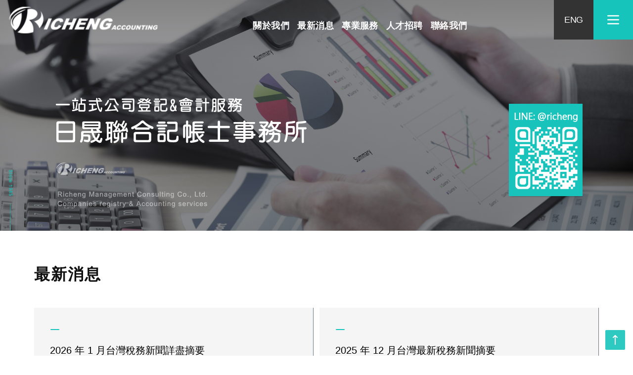

--- FILE ---
content_type: text/html; charset=UTF-8
request_url: https://richeng.com.tw/news
body_size: 34637
content:
<!DOCTYPE html>
<html lang="zh-TW">
    <head>
        <meta charset="utf-8">
        <meta name="viewport" content="width=device-width, initial-scale=1.0">
        <meta name="description" content="日晟聯合記帳士事務所">
        <meta name="keywords" content="日晟管理顧問有限公司、日晟聯合記帳士事務所－台北、新北、新竹、竹北、新豐、湖口、境外公司、OBU開戶、香港開戶、離岸公司、汶萊遷冊、汶萊遷址、薩摩亞、英屬維京群島、塞席爾、SAM、BVI、Offshore Company、會計師、會計事務所、會計師事務所、記帳士事務所、公司登記、工廠設立登記、委託記帳處理、稅務申報諮詢,日晟管理顧問有限公司,境外公司,台北境外公司,新北境外公司,桃園境外公司,新竹境外公司,竹北境外公司,台中境外公司,台南境外公司,高雄境外公司,OBU開戶,台北OBU開戶,新北OBU開戶,桃園OBU開戶,新竹OBU開戶,竹北OBU開戶,台中OBU開戶,台南OBU開戶,高雄OBU開戶,香港開戶,台北香港開戶,新北香港開戶,桃園香港開戶,新竹香港開戶,竹北香港開戶,台中香港開戶,台南香港開戶,高雄香港開戶,離岸公司,台北離岸公司,新北離岸公司,桃園離岸公司,新竹離岸公司,竹北離岸公司,台中離岸公司,台南離岸公司,高雄離岸公司,汶萊遷冊,台北汶萊遷冊,新北汶萊遷冊,桃園汶萊遷冊,新竹汶萊遷冊,竹北汶萊遷冊,台中汶萊遷冊,台南汶萊遷冊,高雄汶萊遷冊,汶萊遷址,台北汶萊遷址,新北汶萊遷址,桃園汶萊遷址,新竹汶萊遷址,竹北汶萊遷址,台中汶萊遷址,台南汶萊遷址,高雄汶萊遷址,薩摩亞,英屬維京群島,塞席爾,賽席爾,SAM,BVI,Offshore Company,會計師,台北會計師,新北會計師,桃園會計師,新竹會計師,竹北會計師,會計事務所,台北會計事務所,新北會計事務所,桃園會計事務所,新竹會計事務所,竹北會計事務所,會計師事務所,台北會計師事務所,新北會計師事務所,桃園會計師事務所,新竹會計師事務所,竹北會計師事務所,記帳士事務所,台北記帳士事務所,新北記帳士事務所,桃園記帳士事務所,新竹記帳士事務所,竹北記帳士事務所,公司登記,台北公司登記,新北公司登記,桃園公司登記,新竹公司登記,竹北公司登記">
        <title>【日晟聯合記帳士事務所】 新竹,竹北,會計師事務所,公司登記,記帳服務</title>
        <link rel="shortcut icon" href="https://richeng.com.tw/images/icon.png" type="image/x-icon" />
        <link rel="stylesheet" href="https://richeng.com.tw/css/app.css">
        <link rel="stylesheet" href="https://richeng.com.tw/css/animate-4.1.1.min.css">
        <link rel="stylesheet" href="https://richeng.com.tw/css/owl-carousel/owl.carousel.min.css">
        <link rel="stylesheet" href="https://richeng.com.tw/css/owl-carousel/owl.theme.default.min.css">
        <link rel="stylesheet" href="https://richeng.com.tw/css/owl-carousel/aos.css">
        <link rel="stylesheet" href="https://richeng.com.tw/css/news.css">

        
        <script src="https://www.recaptcha.net/recaptcha/api.js?hl=zh_TW" async defer></script><script>
		       function biscolabLaravelReCaptcha(token) {
		         document.getElementById("biscolab-recaptcha-invisible-form").submit();
		       }
		     </script>
        
        <!-- Google tag (gtag.js) -->
        <script async src="https://www.googletagmanager.com/gtag/js?id=AW-1017003270"></script>
        <script>
            window.dataLayer = window.dataLayer || [];
            function gtag() { dataLayer.push(arguments); }
            gtag('js', new Date());
        
            gtag('config', 'AW-1017003270');
        </script>
        <!-- Event snippet for LINE conversion page -->
        <script>
            window.addEventListener('load', function (event) {
                document.querySelectorAll('[href*="line.me"]').forEach(function (e) {
                    e.addEventListener('click', function () {
                        gtag('event', 'conversion', { 'send_to': 'AW-1017003270/D_TwCOnClIoYEIb6-OQD' });
                    });
                });
            });
        </script>
        
    </head>
    <body class="antialiased">
        <header class='header-nav w-full'>
    <div id='nav-bar' class='fixed w-full flex justify-between items-center h-16 lg:h-20 text-white z-50'>
        
        <a href="https://richeng.com.tw" class='h-full'>
            <img id='logo-image' class='object-contain h-full' src="https://richeng.com.tw/images/logo_white.png" alt="Richeng-logo">
        </a>

        
        <nav id='nav-list' class='hidden md:flex justify-center md:pt-4 lg:pt-6 space-x-1 lg:space-x-4 font-bold md:text-base lg:text-lg tracking-tight lg:tracking-wide'>
            <div class="nav-item relative no-underline">
    <a href="https://richeng.com.tw/about"
            >關於我們</a>
</div>
<div class="nav-item relative no-underline">
    <a href="https://richeng.com.tw/news"
            >最新消息</a>
</div>
<div class="nav-item relative no-underline">
    <a href="https://richeng.com.tw/service"
            >專業服務</a>
</div>
<div class="nav-item relative no-underline">
    <a href="https://www.104.com.tw/company/4gioxyg?jobsource=n104bank1"
                    target="_blank"
            >人才招聘</a>
</div>
<div class="nav-item relative no-underline">
    <a href="http://line.me/ti/p/@richeng"
            >聯絡我們</a>
</div>
        </nav>

        <!-- 麵包條 -->
        <div class="flex w-24 md:w-28 lg:w-36 xl:w-40 h-full md:text-lg cursor-pointer">
            <a
                href='https://richeng.com.tw/en/news'
                class='w-1/2 flex justify-center items-center tracking-tight bg-rgb-_333333'
            >
                ENG
            </a>

            <div id='open-layer' class='w-1/2 flex justify-center items-center bg-rgb-_17c4bb'>
                <div class='max-w-min'>
                    <svg class="w-8 h-6 md:h-8" fill="none" stroke="currentColor" viewBox="0 0 24 24" xmlns="http://www.w3.org/2000/svg"><path stroke-linecap="round" stroke-linejoin="round" stroke-width="2" d="M4 6h16M4 12h16M4 18h16"></path></svg>
                </div>
            </div>
        </div>
    </div>

    <!-- 彈層 -->
    <div id='menu-layer' class='hidden h-full w-full fixed top-0 bottom-0 text-lg text-white animate__animated bg-rgb-_17c4bb z-50'>
        <div class='absolute top-12 right-12'>
            <svg id='close-layer' class="w-8 h-8 cursor-pointer" fill="none" stroke="currentColor" viewBox="0 0 24 24" xmlns="http://www.w3.org/2000/svg"><path stroke-linecap="round" stroke-linejoin="round" stroke-width="2" d="M6 18L18 6M6 6l12 12"></path></svg>
        </div>

        <div class="flex justify-center h-full">
            <div class='self-center space-x-10 flex items-end'>
                <nav class='flex flex-col space-y-6 text-4xl tracking-wider'>
                    <div class="nav-item relative no-underline">
    <a href="https://richeng.com.tw/about"
            >關於我們</a>
</div>
<div class="nav-item relative no-underline">
    <a href="https://richeng.com.tw/news"
            >最新消息</a>
</div>
<div class="nav-item relative no-underline">
    <a href="https://richeng.com.tw/service"
            >專業服務</a>
</div>
<div class="nav-item relative no-underline">
    <a href="https://www.104.com.tw/company/4gioxyg?jobsource=n104bank1"
                    target="_blank"
            >人才招聘</a>
</div>
<div class="nav-item relative no-underline">
    <a href="http://line.me/ti/p/@richeng"
            >聯絡我們</a>
</div>
                </nav>

                <div class='space-y-2' style='margin-bottom: -2px;'>
                    <a class='flex justify-center' href='http://line.me/ti/p/@richeng' target="_blank"><img src="https://richeng.com.tw/images/qr_code.png"></a>
                    <div class='flex justify-center tracking-widest'>03-5543756</div>
                </div>
            </div>
        </div>
    </div>
</header>


        <div class='owl-carousel owl-theme owl-loaded'>
                <div class='flex justify-center'>
            <div class='absolute bottom-8p sm:-bottom-8p 2xl:-bottom-2p w-full flex justify-between items-center px-4p xl:px-8p'>
                <div class='banner-txt max-w-max w-3/4'>
                    <img src="https://richeng.com.tw/images/banner_txt1.png" class='object-contain max-w-max w-full' style="max-width:100%;">
                </div>
                <a class='banner-qr max-w-max w-1/4 flex justify-end' href='http://line.me/ti/p/@richeng' target="_blank">
                    <img src="https://richeng.com.tw/images/banner_qr.png" class='object-contain max-w-max w-full' style="max-width:100%;">
                </a>
            </div>
            <div class='h-50vh lg:h-auto'>
                <img src="https://richeng.com.tw/images/banner1.jpg" class='object-cover h-full' style="max-width:100%;">
            </div>
        </div>
    
                <div class='flex justify-center'>
            <div class='absolute bottom-8p sm:-bottom-2p xl:bottom-4p 2xl:bottom-6p w-full flex justify-between items-center px-4p xl:px-8p'>
                <div class='banner-txt max-w-max w-3/4 sm:w-1/2 md:w-2/5 xl:w-1/3'>
                    <img src="https://richeng.com.tw/images/banner_txt2.png" class='object-contain max-w-max' style="max-width:100%;">
                </div>
                <a class='banner-qr max-w-max w-1/4 flex justify-end' href='http://line.me/ti/p/@richeng' target="_blank">
                    <img src="https://richeng.com.tw/images/banner_qr.png" class='object-contain max-w-max w-full' style="max-width:100%;">
                </a>
            </div>
            <div class='h-50vh lg:h-auto'>
                <img src="https://richeng.com.tw/images/banner2.jpg" class='object-cover h-full' style="max-width:100%;">
            </div>
        </div>
    
    </div>
<div class="clear-both"></div>


            <section class='container-custom container-mt'>
        <div class="section-title">最新消息</div>

        <!--NEWS 列表頁開始-->
        <div class="grid grid-cols-1 sm:grid-cols-1 md:grid-cols-2 lg:grid-cols-2 gap-3">
                        <a href="https://richeng.com.tw/news/60" class='flex flex-col bg-rgb-_F5F5F5 home-news'  data-aos="zoom-in" data-aos-duration="1200">
                <div class="photo-wrap border-r border-gray-500">
                    <div class='flex-grow flex flex-col p-8 space-y-4'>
                        <svg style='margin-left: -2px;' class="w-6 h-6 text-rgb-_17c4bb" fill="none" stroke="currentColor" viewBox="0 0 24 24" xmlns="http://www.w3.org/2000/svg"><path stroke-linecap="round" stroke-linejoin="round" stroke-width="2" d="M20 12H4"></path></svg>
                        <div class='text-xl overflow-ellipsis overflow-hidden mb-0'>2026 年 1 月台灣稅務新聞詳盡摘要</div>
                        <div class='tracking-wide leading-18em text-justify'>1. 網紅課稅新制震撼彈：2026 年起平台強制扣繳，金流全透明
財政部正式發布「網紅課稅指引」，定調個人 Youtuber、直播主自平台取得之廣告分潤、抖內（Donate）及訂閱收入，統統歸類為**「執行業務所得」**（表演人）。自 2026 年 1 月 1 日起，不論國內外平台，凡發...<span style="float:right; color:#17c3ba; font-size:0.88em;">詳細內容</span></div>
                        <div class="photo-on mt-0">
                            <span class="ico-plus"></span>
                        </div>
                    </div>
                </div>
            </a>
                        <a href="https://richeng.com.tw/news/59" class='flex flex-col bg-rgb-_F5F5F5 home-news'  data-aos="zoom-in" data-aos-duration="1200">
                <div class="photo-wrap border-r border-gray-500">
                    <div class='flex-grow flex flex-col p-8 space-y-4'>
                        <svg style='margin-left: -2px;' class="w-6 h-6 text-rgb-_17c4bb" fill="none" stroke="currentColor" viewBox="0 0 24 24" xmlns="http://www.w3.org/2000/svg"><path stroke-linecap="round" stroke-linejoin="round" stroke-width="2" d="M20 12H4"></path></svg>
                        <div class='text-xl overflow-ellipsis overflow-hidden mb-0'>2025 年 12 月台灣最新稅務新聞摘要</div>
                        <div class='tracking-wide leading-18em text-justify'>1. 2025 全年稅收首見「短徵」505 億，證交稅貢獻 2,928 億創新高 財政部公告，2025 年 12 月全國稅收 1,702 億元（年減 10.7%）。累計全年稅收為 3 兆 7,515 億元，雖有證交稅因股市熱絡創下歷史新高，但受營所稅、營業稅及土增稅未達標影響，為近 5 年來首度出現實徵...<span style="float:right; color:#17c3ba; font-size:0.88em;">詳細內容</span></div>
                        <div class="photo-on mt-0">
                            <span class="ico-plus"></span>
                        </div>
                    </div>
                </div>
            </a>
                        <a href="https://richeng.com.tw/news/58" class='flex flex-col bg-rgb-_F5F5F5 home-news'  data-aos="zoom-in" data-aos-duration="1200">
                <div class="photo-wrap border-r border-gray-500">
                    <div class='flex-grow flex flex-col p-8 space-y-4'>
                        <svg style='margin-left: -2px;' class="w-6 h-6 text-rgb-_17c4bb" fill="none" stroke="currentColor" viewBox="0 0 24 24" xmlns="http://www.w3.org/2000/svg"><path stroke-linecap="round" stroke-linejoin="round" stroke-width="2" d="M20 12H4"></path></svg>
                        <div class='text-xl overflow-ellipsis overflow-hidden mb-0'>2025年9月台灣的最新稅務新聞</div>
                        <div class='tracking-wide leading-18em text-justify'>

9 月全國稅收年減 1.9%，證交稅大增 52.6%財政部公告，2025 年 9 月全臺稅收實徵 4,152 億元，較去年同期減少 1.9%。其中證券交易稅實徵 312 億元，年增 52.6%，為近 16 年最大增幅。Yahoo奇摩新聞+2經濟日報+2&mdash; 這顯示股市交易熱絡對國庫稅收有正面推擠效果...<span style="float:right; color:#17c3ba; font-size:0.88em;">詳細內容</span></div>
                        <div class="photo-on mt-0">
                            <span class="ico-plus"></span>
                        </div>
                    </div>
                </div>
            </a>
                        <a href="https://richeng.com.tw/news/57" class='flex flex-col bg-rgb-_F5F5F5 home-news'  data-aos="zoom-in" data-aos-duration="1200">
                <div class="photo-wrap border-r border-gray-500">
                    <div class='flex-grow flex flex-col p-8 space-y-4'>
                        <svg style='margin-left: -2px;' class="w-6 h-6 text-rgb-_17c4bb" fill="none" stroke="currentColor" viewBox="0 0 24 24" xmlns="http://www.w3.org/2000/svg"><path stroke-linecap="round" stroke-linejoin="round" stroke-width="2" d="M20 12H4"></path></svg>
                        <div class='text-xl overflow-ellipsis overflow-hidden mb-0'>2025年8月台灣的最新稅務新聞</div>
                        <div class='tracking-wide leading-18em text-justify'>2025年8月台灣的最新稅務新聞
五則新聞 + 重點
&nbsp;


對等關稅 20%：美國自 8 月 7 日起對台灣課徵美國總統於 7 月底發布行政命令，宣布台灣從 8 月 7 日起將適用「對等關稅」20%。若有透過第三國或轉運以規避，可能遭受高達 40% 的稅率與懲罰性措施。 中央社 C...<span style="float:right; color:#17c3ba; font-size:0.88em;">詳細內容</span></div>
                        <div class="photo-on mt-0">
                            <span class="ico-plus"></span>
                        </div>
                    </div>
                </div>
            </a>
                        <a href="https://richeng.com.tw/news/56" class='flex flex-col bg-rgb-_F5F5F5 home-news'  data-aos="zoom-in" data-aos-duration="1200">
                <div class="photo-wrap border-r border-gray-500">
                    <div class='flex-grow flex flex-col p-8 space-y-4'>
                        <svg style='margin-left: -2px;' class="w-6 h-6 text-rgb-_17c4bb" fill="none" stroke="currentColor" viewBox="0 0 24 24" xmlns="http://www.w3.org/2000/svg"><path stroke-linecap="round" stroke-linejoin="round" stroke-width="2" d="M20 12H4"></path></svg>
                        <div class='text-xl overflow-ellipsis overflow-hidden mb-0'>2025年6月台灣的最新稅務新聞</div>
                        <div class='tracking-wide leading-18em text-justify'>以下是 2025 年 6 月台灣最新的五則稅務相關新聞：

1. 財政部發布營業稅（VAT）退稅審核新原則
因應美國關稅政策對出口產業造成衝擊，財政部於 6 月發布新版「營業稅溢付稅額退還審核作業原則」，協助出口導向企業加速 VAT 退稅流程 迷誠品+5pwc.tw+5assets.kpmg.co...<span style="float:right; color:#17c3ba; font-size:0.88em;">詳細內容</span></div>
                        <div class="photo-on mt-0">
                            <span class="ico-plus"></span>
                        </div>
                    </div>
                </div>
            </a>
                        <a href="https://richeng.com.tw/news/55" class='flex flex-col bg-rgb-_F5F5F5 home-news'  data-aos="zoom-in" data-aos-duration="1200">
                <div class="photo-wrap border-r border-gray-500">
                    <div class='flex-grow flex flex-col p-8 space-y-4'>
                        <svg style='margin-left: -2px;' class="w-6 h-6 text-rgb-_17c4bb" fill="none" stroke="currentColor" viewBox="0 0 24 24" xmlns="http://www.w3.org/2000/svg"><path stroke-linecap="round" stroke-linejoin="round" stroke-width="2" d="M20 12H4"></path></svg>
                        <div class='text-xl overflow-ellipsis overflow-hidden mb-0'>2025年3月台灣的最新稅務新聞</div>
                        <div class='tracking-wide leading-18em text-justify'> 1. 2025年報稅季將至，四大綜所稅變動需注意
    2025年報稅季即將於5月1日至6月2日展開，納稅人需特別留意以下四大變動：
    免稅額與扣除額提高：每人免稅額提升至9.7萬元，標準扣除額提高至13.1萬元。  
    基本生活費調高：每人基本生活費提高至21萬元，較前...<span style="float:right; color:#17c3ba; font-size:0.88em;">詳細內容</span></div>
                        <div class="photo-on mt-0">
                            <span class="ico-plus"></span>
                        </div>
                    </div>
                </div>
            </a>
                        <a href="https://richeng.com.tw/news/54" class='flex flex-col bg-rgb-_F5F5F5 home-news'  data-aos="zoom-in" data-aos-duration="1200">
                <div class="photo-wrap border-r border-gray-500">
                    <div class='flex-grow flex flex-col p-8 space-y-4'>
                        <svg style='margin-left: -2px;' class="w-6 h-6 text-rgb-_17c4bb" fill="none" stroke="currentColor" viewBox="0 0 24 24" xmlns="http://www.w3.org/2000/svg"><path stroke-linecap="round" stroke-linejoin="round" stroke-width="2" d="M20 12H4"></path></svg>
                        <div class='text-xl overflow-ellipsis overflow-hidden mb-0'>2025年2月台灣的最新稅務新聞</div>
                        <div class='tracking-wide leading-18em text-justify'>&nbsp;
&nbsp;1. 遺產稅與贈與稅課稅級距調整
因應消費者物價指數（CPI）上漲，財政部於2024年11月28日公告，自2025年1月1日起，調整遺產稅與贈與稅的課稅級距。此次調整適用於2025年1月1日以後發生的繼承與贈與案件。例如，遺產稅10%稅率的適用範圍由原先的5,000萬元...<span style="float:right; color:#17c3ba; font-size:0.88em;">詳細內容</span></div>
                        <div class="photo-on mt-0">
                            <span class="ico-plus"></span>
                        </div>
                    </div>
                </div>
            </a>
                        <a href="https://richeng.com.tw/news/53" class='flex flex-col bg-rgb-_F5F5F5 home-news'  data-aos="zoom-in" data-aos-duration="1200">
                <div class="photo-wrap border-r border-gray-500">
                    <div class='flex-grow flex flex-col p-8 space-y-4'>
                        <svg style='margin-left: -2px;' class="w-6 h-6 text-rgb-_17c4bb" fill="none" stroke="currentColor" viewBox="0 0 24 24" xmlns="http://www.w3.org/2000/svg"><path stroke-linecap="round" stroke-linejoin="round" stroke-width="2" d="M20 12H4"></path></svg>
                        <div class='text-xl overflow-ellipsis overflow-hidden mb-0'>出售海外不動產 要課稅</div>
                        <div class='tracking-wide leading-18em text-justify'>民眾海外買賣房地產應留意，財政部中區國稅局表示，我國境內居住者在境外出售不動產，屬於海外財產交易所得，應計算所得納入個人基本所得額申報最低稅負。
&nbsp;
中區國稅局表示，計算方式是將交易時的成交價額，減除原始取得成本及相關必要費用後的餘額列為所得；若...<span style="float:right; color:#17c3ba; font-size:0.88em;">詳細內容</span></div>
                        <div class="photo-on mt-0">
                            <span class="ico-plus"></span>
                        </div>
                    </div>
                </div>
            </a>
                        <a href="https://richeng.com.tw/news/52" class='flex flex-col bg-rgb-_F5F5F5 home-news'  data-aos="zoom-in" data-aos-duration="1200">
                <div class="photo-wrap border-r border-gray-500">
                    <div class='flex-grow flex flex-col p-8 space-y-4'>
                        <svg style='margin-left: -2px;' class="w-6 h-6 text-rgb-_17c4bb" fill="none" stroke="currentColor" viewBox="0 0 24 24" xmlns="http://www.w3.org/2000/svg"><path stroke-linecap="round" stroke-linejoin="round" stroke-width="2" d="M20 12H4"></path></svg>
                        <div class='text-xl overflow-ellipsis overflow-hidden mb-0'>隱私政策 Privacy Policy</div>
                        <div class='tracking-wide leading-18em text-justify'>隱私權政策&nbsp;

日晟聯合記帳士事務所（以下簡稱本網站），為了讓您能夠安心使用本網站的各項服務與資訊，特此向您說明本網站的隱私權保護政策，以保障您的權益並立即生效，請您詳閱下列內容：
一、隱私權保護政策的適用範圍
隱私權保護政策內容，包括本網站如何...<span style="float:right; color:#17c3ba; font-size:0.88em;">詳細內容</span></div>
                        <div class="photo-on mt-0">
                            <span class="ico-plus"></span>
                        </div>
                    </div>
                </div>
            </a>
                        <a href="https://richeng.com.tw/news/51" class='flex flex-col bg-rgb-_F5F5F5 home-news'  data-aos="zoom-in" data-aos-duration="1200">
                <div class="photo-wrap border-r border-gray-500">
                    <div class='flex-grow flex flex-col p-8 space-y-4'>
                        <svg style='margin-left: -2px;' class="w-6 h-6 text-rgb-_17c4bb" fill="none" stroke="currentColor" viewBox="0 0 24 24" xmlns="http://www.w3.org/2000/svg"><path stroke-linecap="round" stroke-linejoin="round" stroke-width="2" d="M20 12H4"></path></svg>
                        <div class='text-xl overflow-ellipsis overflow-hidden mb-0'>網路銷售營業人稅籍應登記事項與會員交易紀錄保管規定宣導說明</div>
                        <div class='tracking-wide leading-18em text-justify'>財政部表示，因應營業人以網路銷售貨物或勞務日漸普遍，111年8月8日修正發布「稅籍登記規則」及「稅捐稽徵機關管理營利事業會計帳簿憑證辦法」，自112年1月1日起，營業人專營或兼營以網路平臺、行動裝置應用程式（APP）或其他電子方式銷售貨物或勞務（下稱從事網路銷售...<span style="float:right; color:#17c3ba; font-size:0.88em;">詳細內容</span></div>
                        <div class="photo-on mt-0">
                            <span class="ico-plus"></span>
                        </div>
                    </div>
                </div>
            </a>
                    </div>
        <!--NEWS 列表頁結束-->

        <div class="mt-12"><nav role="navigation" aria-label="分頁導航" class="flex flex-col items-center justify-center space-y-4">
        <div class="relative z-0 inline-flex shadow-sm rounded-md">
            
                            <span aria-disabled="true" aria-label="&laquo; 上一頁">
                    <span class="paginate paginate-prev" aria-hidden="true">
                        <svg class="w-5 h-5" fill="currentColor" viewBox="0 0 20 20">
                            <path fill-rule="evenodd" d="M12.707 5.293a1 1 0 010 1.414L9.414 10l3.293 3.293a1 1 0 01-1.414 1.414l-4-4a1 1 0 010-1.414l4-4a1 1 0 011.414 0z" clip-rule="evenodd" />
                        </svg>
                    </span>
                </span>
            
            
            
                
                
                
                                                                                                                        <span aria-current="page">
                                    <span class="paginate paginate-item paginate-current">1</span>
                                </span>
                                                                                                                <a class="paginate paginate-item paginate-hover" href="https://richeng.com.tw/news?page=2" aria-label="前往第 2 頁">
                                    2
                                </a>
                                                                                                                <a class="paginate paginate-item paginate-hover" href="https://richeng.com.tw/news?page=3" aria-label="前往第 3 頁">
                                    3
                                </a>
                                                                                                                <a class="paginate paginate-item paginate-hover" href="https://richeng.com.tw/news?page=4" aria-label="前往第 4 頁">
                                    4
                                </a>
                                                                                                                <a class="paginate paginate-item paginate-hover" href="https://richeng.com.tw/news?page=5" aria-label="前往第 5 頁">
                                    5
                                </a>
                                                                                                    
            
                            <a class="paginate paginate-next paginate-hover" href="https://richeng.com.tw/news?page=2" rel="next" aria-label="下一頁 &raquo;">
                    <svg class="w-5 h-5" fill="currentColor" viewBox="0 0 20 20">
                        <path fill-rule="evenodd" d="M7.293 14.707a1 1 0 010-1.414L10.586 10 7.293 6.707a1 1 0 011.414-1.414l4 4a1 1 0 010 1.414l-4 4a1 1 0 01-1.414 0z" clip-rule="evenodd" />
                    </svg>
                </a>
                    </div>

        <div class="text-sm leading-5">
            從
            <span class="font-medium">1</span>
            到
            <span class="font-medium">10</span>
            ，共
            <span class="font-medium">46</span>
            條
        </div>
    </nav>
</div>
    </section>


        <footer class='w-full mt-16 text-white' style='background-color: #292a2c'>
    <div class="container-custom h-full flex flex-col justify-between pt-11">
        <div class="grid grid-cols-6 gap-4">
            <div class="col-span-6 sm:col-span-3 lg:col-span-2 max-w-max">
                <img src="https://richeng.com.tw/images/logo_footer.png" alt="" class='max-w-full'>
                <div class="mt-4">
                    <P>客服電話: +886-3-5543756</P>
                    <P>Email: service@richeng.com.tw</P>
                    <P>https://www.richeng.com.tw</P>
                </div>
            </div>
            <div class="col-span-6 sm:col-span-3 lg:col-span-2 lg:pr-5">
                <div class='h-20' style='margin-top: 22px;'>
                    <svg style='margin-left: -2px;' class="w-8 h-8 text-rgb-_17c4bb" fill="none" stroke="currentColor" viewBox="0 0 24 24" xmlns="http://www.w3.org/2000/svg"><path stroke-linecap="round" stroke-linejoin="round" stroke-width="2" d="M20 12H4"></path></svg>
                    <div>
                        <p class='text-xl font-bold'>服務範圍</p>
                        <p class='text-sm'>SERVICE AREA</p>
                    </div>
                </div>
                <p class='mt-4 text-justify'>台北、桃園、新竹、竹北、台中、台南、高雄、會計師、記帳士、會計事務所、會計師事務所、記帳士事務所、公司登記、境外公司、OBU開戶、香港開戶、新加坡開戶</p>
            </div>
            <div class="col-span-6 sm:col-span-3 lg:col-span-1">
                <div class='h-20' style='margin-top: 22px;'>
                    <svg style='margin-left: -2px;' class="w-8 h-8 text-rgb-_17c4bb" fill="none" stroke="currentColor" viewBox="0 0 24 24" xmlns="http://www.w3.org/2000/svg"><path stroke-linecap="round" stroke-linejoin="round" stroke-width="2" d="M20 12H4"></path></svg>
                    <div>
                        <p class='text-xl font-bold'>服務項目</p>
                        <p class='text-sm'>SERVICE ITEM</p>
                    </div>
                </div>
                <p class='mt-4 text-justify'>公司登記服務、商業登記、稅務服務、記帳服務、企業諮商、其他專業服務</p>
            </div>
            <div class="hidden col-span-3 md:col-span-1 sm:flex sm:justify-end md:justify-start lg:justify-end">
                <div style='width: 143px;'>
                    <div class='flex justify-between pb-4 tracking-widest'>
                        <div>LINE: </div>
                        <div>@richeng</div>
                    </div>
                    <a href="http://line.me/ti/p/@richeng" target="_blank" class='flex justify-end'>
                        <img src="https://richeng.com.tw/images/footer_qr.jpg" alt="日晟聯合記帳士事務所 LINE QR CODE">
                    </a>
                </div>
            </div>
        </div>
        <div class='flex flex-col md:flex-row justify-between mt-12 py-6 text-sm border-t border-white'>
            <div>Copyright © 日晟聯合記帳士事務所 All Rights Reserved.　<a href="https://www.richeng.com.tw/news/52">隱私權政策</a></div>
            <a href='http://www.website.com.tw/' target="_blank" class='cursor-pointer hover:underline'>網頁設計：威普網站</a>
        </div>
    </div>
</footer>

        <div class='fixed right-4 bottom-3 back-to-top'>
    <div class='flex justify-center items-center bg-rgb-_17c4bb text-white w-10 h-10 cursor-pointer font-bold rounded-sm opacity-90 transition-all'>
        <svg class="w-6 h-6" fill="none" stroke="currentColor" viewBox="0 0 24 24" xmlns="http://www.w3.org/2000/svg"><path stroke-linecap="round" stroke-linejoin="round" stroke-width="2" d="M8 7l4-4m0 0l4 4m-4-4v18"></path></svg>
    </div>
</div>


        <script src="https://richeng.com.tw/js/app.js"></script>
        <script src="https://richeng.com.tw/js/jquery-3.3.1.min.js"></script>
        <script src="https://richeng.com.tw/js/owl.carousel.min.js"></script>
        <script src="https://richeng.com.tw/js/aos.js"></script>

        <script>
            if ($(document.body).width() > 1580) {
                AOS.init({
                    offset: -600,
                    once: true,
					easing: 'ease-in-cubic',
                })

            } else {
                AOS.init({
					offset: -600,
                    once: true,
					easing: 'ease-in-cubic',
                })
            }
        </script>

        
        
        <script>
    $(function() {
        var scrollTop = $(window).scrollTop();
        if (scrollTop > 5) {
            $('#logo-image').attr('src', '/images/logo_blue.png')
            $('#nav-bar').addClass('bg-rgb-_F5F5F5');
            $('#nav-list').addClass('text-rgb-_1F1F1F')
        }
        // 监听滚动
        $(window).scroll(function(event){
            var scrollTop = $(window).scrollTop();
            if (scrollTop > 5) {
                $('#logo-image').attr('src', '/images/logo_blue.png')
                $('#nav-bar').addClass('bg-rgb-_F5F5F5');
                $('#nav-list').addClass('text-rgb-_1F1F1F')
            } else {
                $('#logo-image').attr('src', '/images/logo_white.png')
                $('#nav-bar').removeClass('bg-rgb-_F5F5F5');
                $('#nav-list').removeClass('text-rgb-_1F1F1F')
            }
        });

        $('#open-layer').on('click', function() {
            $('#menu-layer').removeClass('hidden animate__zoomIn animate__zoomOut').addClass('animate__zoomIn');
        })

        $('#close-layer').on('click', function() {
            $('#menu-layer').removeClass('hidden animate__zoomIn animate__zoomOut').addClass('animate__zoomOut');
            setTimeout(() => {
                $('#menu-layer').removeClass('animate__zoomOut').addClass('hidden');
            }, 1000);
        })
    })
</script>
<script>
    $(document).ready(function(){
        $(".owl-carousel").owlCarousel({
            items: 1,
            loop: true,
            smartSpeed: 1000,
        	autoplay:true,
        	dots: false,
            nav: false,
        });
    });
</script>
    <script>
        $(function() {
            $(window).scroll(function() {
                if($(this).scrollTop() > 0) {
                    $('.back-to-top').fadeIn('slow');
                } else {
                    $('.back-to-top').fadeOut('slow');
                }
            })

            $('.back-to-top').click(function() {
                $('html,body').animate({
                    scrollTop: 0
                }, 1000)
            })
        })
    </script>
    </body>
</html>


--- FILE ---
content_type: text/css
request_url: https://richeng.com.tw/css/app.css
body_size: 20507
content:
/*! tailwindcss v2.1.2 | MIT License | https://tailwindcss.com*/

/*! modern-normalize v1.0.0 | MIT License | https://github.com/sindresorhus/modern-normalize */:root{-moz-tab-size:4;-o-tab-size:4;tab-size:4}html{line-height:1.15;-webkit-text-size-adjust:100%}body{margin:0;font-family:system-ui,-apple-system,Segoe UI,Roboto,Helvetica,Arial,sans-serif,Apple Color Emoji,Segoe UI Emoji}hr{height:0;color:inherit}abbr[title]{-webkit-text-decoration:underline dotted;text-decoration:underline dotted}b,strong{font-weight:bolder}code,kbd,pre,samp{font-family:ui-monospace,SFMono-Regular,Consolas,Liberation Mono,Menlo,monospace;font-size:1em}small{font-size:80%}sub,sup{font-size:75%;line-height:0;position:relative;vertical-align:baseline}sub{bottom:-.25em}sup{top:-.5em}table{text-indent:0;border-color:inherit}button,input,optgroup,select,textarea{font-family:inherit;font-size:100%;line-height:1.15;margin:0}button,select{text-transform:none}[type=button],[type=reset],[type=submit],button{-webkit-appearance:button}legend{padding:0}progress{vertical-align:baseline}[type=search]{-webkit-appearance:textfield;outline-offset:-2px}summary{display:list-item}blockquote,dd,dl,figure,h1,h2,h3,h4,h5,h6,hr,p,pre{margin:0}button{background-color:transparent;background-image:none}button:focus{outline:1px dotted;outline:5px auto -webkit-focus-ring-color}fieldset,ol,ul{margin:0;padding:0}ol,ul{list-style:none}html{font-family:ui-sans-serif,system-ui,-apple-system,BlinkMacSystemFont,Segoe UI,Roboto,Helvetica Neue,Arial,Noto Sans,sans-serif,Apple Color Emoji,Segoe UI Emoji,Segoe UI Symbol,Noto Color Emoji;line-height:1.5}body{font-family:inherit;line-height:inherit}*,:after,:before{box-sizing:border-box;border:0 solid #e5e7eb}hr{border-top-width:1px}img{border-style:solid}textarea{resize:vertical}input::-moz-placeholder, textarea::-moz-placeholder{opacity:1;color:#9ca3af}input:-ms-input-placeholder, textarea:-ms-input-placeholder{opacity:1;color:#9ca3af}input::placeholder,textarea::placeholder{opacity:1;color:#9ca3af}[role=button],button{cursor:pointer}table{border-collapse:collapse}h1,h2,h3,h4,h5,h6{font-size:inherit;font-weight:inherit}a{color:inherit;text-decoration:inherit}button,input,optgroup,select,textarea{padding:0;line-height:inherit;color:inherit}code,kbd,pre,samp{font-family:ui-monospace,SFMono-Regular,Menlo,Monaco,Consolas,Liberation Mono,Courier New,monospace}audio,canvas,embed,iframe,img,object,svg,video{display:block;vertical-align:middle}img,video{max-width:100%;height:auto}*{font-family:微軟正黑體,Microsoft JhengHei,Arial,LiHei Pro,新細明體,sans-serif}.container{width:100%}@media (min-width:640px){.container{max-width:640px}}@media (min-width:768px){.container{max-width:768px}}@media (min-width:1024px){.container{max-width:1024px}}@media (min-width:1280px){.container{max-width:1280px}}@media (min-width:1536px){.container{max-width:1536px}}.space-x-1>:not([hidden])~:not([hidden]){--tw-space-x-reverse:0;margin-right:calc(0.25rem*var(--tw-space-x-reverse));margin-left:calc(0.25rem*(1 - var(--tw-space-x-reverse)))}.space-y-2>:not([hidden])~:not([hidden]){--tw-space-y-reverse:0;margin-top:calc(0.5rem*(1 - var(--tw-space-y-reverse)));margin-bottom:calc(0.5rem*var(--tw-space-y-reverse))}.space-y-4>:not([hidden])~:not([hidden]){--tw-space-y-reverse:0;margin-top:calc(1rem*(1 - var(--tw-space-y-reverse)));margin-bottom:calc(1rem*var(--tw-space-y-reverse))}.space-y-5>:not([hidden])~:not([hidden]){--tw-space-y-reverse:0;margin-top:calc(1.25rem*(1 - var(--tw-space-y-reverse)));margin-bottom:calc(1.25rem*var(--tw-space-y-reverse))}.space-y-6>:not([hidden])~:not([hidden]){--tw-space-y-reverse:0;margin-top:calc(1.5rem*(1 - var(--tw-space-y-reverse)));margin-bottom:calc(1.5rem*var(--tw-space-y-reverse))}.space-y-10>:not([hidden])~:not([hidden]){--tw-space-y-reverse:0;margin-top:calc(2.5rem*(1 - var(--tw-space-y-reverse)));margin-bottom:calc(2.5rem*var(--tw-space-y-reverse))}.space-x-10>:not([hidden])~:not([hidden]){--tw-space-x-reverse:0;margin-right:calc(2.5rem*var(--tw-space-x-reverse));margin-left:calc(2.5rem*(1 - var(--tw-space-x-reverse)))}.sr-only{position:absolute;width:1px;height:1px;padding:0;margin:-1px;overflow:hidden;clip:rect(0,0,0,0);white-space:nowrap;border-width:0}.bg-white{--tw-bg-opacity:1;background-color:rgba(255,255,255,var(--tw-bg-opacity))}.bg-gray-100{--tw-bg-opacity:1;background-color:rgba(243,244,246,var(--tw-bg-opacity))}.bg-rgb-_F5F5F5{--tw-bg-opacity:1;background-color:rgba(245,245,245,var(--tw-bg-opacity))}.bg-rgb-_17c4bb{--tw-bg-opacity:1;background-color:rgba(23,196,187,var(--tw-bg-opacity))}.bg-rgb-_13314c{--tw-bg-opacity:1;background-color:rgba(19,49,76,var(--tw-bg-opacity))}.bg-rgb-_333333{--tw-bg-opacity:1;background-color:rgba(51,51,51,var(--tw-bg-opacity))}.bg-no-repeat{background-repeat:no-repeat}.border-white{--tw-border-opacity:1;border-color:rgba(255,255,255,var(--tw-border-opacity))}.border-gray-200{--tw-border-opacity:1;border-color:rgba(229,231,235,var(--tw-border-opacity))}.border-gray-300{--tw-border-opacity:1;border-color:rgba(209,213,219,var(--tw-border-opacity))}.border-gray-400{--tw-border-opacity:1;border-color:rgba(156,163,175,var(--tw-border-opacity))}.border-gray-500{--tw-border-opacity:1;border-color:rgba(107,114,128,var(--tw-border-opacity))}.focus\:border-blue-300:focus{--tw-border-opacity:1;border-color:rgba(147,197,253,var(--tw-border-opacity))}.rounded-sm{border-radius:.125rem}.rounded-md{border-radius:.375rem}.border{border-width:1px}.border-t{border-top-width:1px}.border-r{border-right-width:1px}.cursor-default{cursor:default}.cursor-pointer{cursor:pointer}.block{display:block}.inline-block{display:inline-block}.inline{display:inline}.flex{display:flex}.inline-flex{display:inline-flex}.table{display:table}.grid{display:grid}.hidden{display:none}.flex-row{flex-direction:row}.flex-col{flex-direction:column}.flex-wrap{flex-wrap:wrap}.items-end{align-items:flex-end}.items-center{align-items:center}.self-center{align-self:center}.justify-end{justify-content:flex-end}.justify-center{justify-content:center}.justify-between{justify-content:space-between}.justify-around{justify-content:space-around}.flex-grow{flex-grow:1}.float-right{float:right}.float-left{float:left}.clear-both{clear:both}.font-medium{font-weight:500}.font-semibold{font-weight:600}.font-bold{font-weight:700}.h-4{height:1rem}.h-5{height:1.25rem}.h-6{height:1.5rem}.h-8{height:2rem}.h-10{height:2.5rem}.h-14{height:3.5rem}.h-16{height:4rem}.h-20{height:5rem}.h-60{height:15rem}.h-50vh{height:50vh}.h-full{height:100%}.text-sm{font-size:.875rem;line-height:1.25rem}.text-lg{font-size:1.125rem}.text-lg,.text-xl{line-height:1.75rem}.text-xl{font-size:1.25rem}.text-2xl{font-size:1.5rem;line-height:2rem}.text-4xl{font-size:2.25rem;line-height:2.5rem}.leading-5{line-height:1.25rem}.leading-7{line-height:1.75rem}.leading-8{line-height:2rem}.list-inside{list-style-position:inside}.m-0{margin:0}.mx-auto{margin-left:auto;margin-right:auto}.mt-0{margin-top:0}.mb-0{margin-bottom:0}.mt-1{margin-top:.25rem}.mb-1{margin-bottom:.25rem}.ml-1{margin-left:.25rem}.mt-2{margin-top:.5rem}.mr-2{margin-right:.5rem}.mb-2{margin-bottom:.5rem}.ml-2{margin-left:.5rem}.mb-3{margin-bottom:.75rem}.mt-4{margin-top:1rem}.ml-4{margin-left:1rem}.mr-6{margin-right:1.5rem}.mt-8{margin-top:2rem}.mb-8{margin-bottom:2rem}.mt-9{margin-top:2.25rem}.mt-11{margin-top:2.75rem}.mt-12{margin-top:3rem}.ml-12{margin-left:3rem}.mt-16{margin-top:4rem}.mr-auto{margin-right:auto}.-mt-px{margin-top:-1px}.max-w-xl{max-width:36rem}.max-w-6xl{max-width:72rem}.max-w-full{max-width:100%}.max-w-min{max-width:-webkit-min-content;max-width:-moz-min-content;max-width:min-content}.max-w-max{max-width:-webkit-max-content;max-width:-moz-max-content;max-width:max-content}.min-h-screen{min-height:100vh}.object-contain{-o-object-fit:contain;object-fit:contain}.object-cover{-o-object-fit:cover;object-fit:cover}.object-fill{-o-object-fit:fill;object-fit:fill}.opacity-90{opacity:.9}.focus\:outline-none:focus{outline:2px solid transparent;outline-offset:2px}.overflow-hidden{overflow:hidden}.p-0{padding:0}.p-1{padding:.25rem}.p-5{padding:1.25rem}.p-6{padding:1.5rem}.p-8{padding:2rem}.py-2{padding-top:.5rem;padding-bottom:.5rem}.py-4{padding-top:1rem;padding-bottom:1rem}.px-4{padding-left:1rem;padding-right:1rem}.py-6{padding-top:1.5rem;padding-bottom:1.5rem}.px-6{padding-left:1.5rem;padding-right:1.5rem}.py-12{padding-top:3rem;padding-bottom:3rem}.py-16{padding-top:4rem;padding-bottom:4rem}.px-4p{padding-left:4%;padding-right:4%}.pr-0{padding-right:0}.pb-0{padding-bottom:0}.pl-0{padding-left:0}.pt-1{padding-top:.25rem}.pr-1{padding-right:.25rem}.pb-1{padding-bottom:.25rem}.pl-1{padding-left:.25rem}.pb-3{padding-bottom:.75rem}.pb-4{padding-bottom:1rem}.pt-8{padding-top:2rem}.pt-11{padding-top:2.75rem}.fixed{position:fixed}.absolute{position:absolute}.relative{position:relative}.top-0{top:0}.right-0{right:0}.bottom-0{bottom:0}.bottom-3{bottom:.75rem}.right-4{right:1rem}.top-12{top:3rem}.right-12{right:3rem}.bottom-8p{bottom:8%}.resize{resize:both}*{--tw-shadow:0 0 transparent}.shadow-sm{--tw-shadow:0 1px 2px 0 rgba(0,0,0,0.05)}.shadow,.shadow-sm{box-shadow:var(--tw-ring-offset-shadow,0 0 transparent),var(--tw-ring-shadow,0 0 transparent),var(--tw-shadow)}.shadow{--tw-shadow:0 1px 3px 0 rgba(0,0,0,0.1),0 1px 2px 0 rgba(0,0,0,0.06)}*{--tw-ring-inset:var(--tw-empty,/*!*/ /*!*/);--tw-ring-offset-width:0px;--tw-ring-offset-color:#fff;--tw-ring-color:rgba(59,130,246,0.5);--tw-ring-offset-shadow:0 0 transparent;--tw-ring-shadow:0 0 transparent}.focus\:ring:focus{--tw-ring-offset-shadow:var(--tw-ring-inset) 0 0 0 var(--tw-ring-offset-width) var(--tw-ring-offset-color);--tw-ring-shadow:var(--tw-ring-inset) 0 0 0 calc(3px + var(--tw-ring-offset-width)) var(--tw-ring-color);box-shadow:var(--tw-ring-offset-shadow),var(--tw-ring-shadow),var(--tw-shadow,0 0 transparent)}.ring-gray-300{--tw-ring-opacity:1;--tw-ring-color:rgba(209,213,219,var(--tw-ring-opacity))}.text-left{text-align:left}.text-center{text-align:center}.text-justify{text-align:justify}.text-white{--tw-text-opacity:1;color:rgba(255,255,255,var(--tw-text-opacity))}.text-gray-200{--tw-text-opacity:1;color:rgba(229,231,235,var(--tw-text-opacity))}.text-gray-300{--tw-text-opacity:1;color:rgba(209,213,219,var(--tw-text-opacity))}.text-gray-400{--tw-text-opacity:1;color:rgba(156,163,175,var(--tw-text-opacity))}.text-gray-500{--tw-text-opacity:1;color:rgba(107,114,128,var(--tw-text-opacity))}.text-gray-600{--tw-text-opacity:1;color:rgba(75,85,99,var(--tw-text-opacity))}.text-gray-700{--tw-text-opacity:1;color:rgba(55,65,81,var(--tw-text-opacity))}.text-gray-900{--tw-text-opacity:1;color:rgba(17,24,39,var(--tw-text-opacity))}.text-red-600{--tw-text-opacity:1;color:rgba(220,38,38,var(--tw-text-opacity))}.text-rgb-_17c3ba{--tw-text-opacity:1;color:rgba(23,195,186,var(--tw-text-opacity))}.text-rgb-_17c4bb{--tw-text-opacity:1;color:rgba(23,196,187,var(--tw-text-opacity))}.text-rgb-_333333{--tw-text-opacity:1;color:rgba(51,51,51,var(--tw-text-opacity))}.text-rgb-_1F1F1F{--tw-text-opacity:1;color:rgba(31,31,31,var(--tw-text-opacity))}.hover\:text-gray-500:hover{--tw-text-opacity:1;color:rgba(107,114,128,var(--tw-text-opacity))}.overflow-ellipsis{text-overflow:ellipsis}.uppercase{text-transform:uppercase}.underline{text-decoration:underline}.no-underline{text-decoration:none}.hover\:underline:hover{text-decoration:underline}.antialiased{-webkit-font-smoothing:antialiased;-moz-osx-font-smoothing:grayscale}.tracking-tight{letter-spacing:-.025em}.tracking-wide{letter-spacing:.025em}.tracking-wider{letter-spacing:.05em}.tracking-widest{letter-spacing:.1em}.visible{visibility:visible}.w-4{width:1rem}.w-5{width:1.25rem}.w-6{width:1.5rem}.w-8{width:2rem}.w-10{width:2.5rem}.w-24{width:6rem}.w-auto{width:auto}.w-1\/2{width:50%}.w-1\/4{width:25%}.w-3\/4{width:75%}.w-2\/5{width:40%}.w-full{width:100%}.z-0{z-index:0}.z-50{z-index:50}.gap-2{gap:.5rem}.gap-3{gap:.75rem}.gap-4{gap:1rem}.gap-8{gap:2rem}.grid-cols-1{grid-template-columns:repeat(1,minmax(0,1fr))}.grid-cols-6{grid-template-columns:repeat(6,minmax(0,1fr))}.col-span-3{grid-column:span 3/span 3}.col-span-6{grid-column:span 6/span 6}.transition-all{transition-property:all;transition-timing-function:cubic-bezier(.4,0,.2,1);transition-duration:.15s}.transition{transition-property:background-color,border-color,color,fill,stroke,opacity,box-shadow,transform,filter,-webkit-backdrop-filter;transition-property:background-color,border-color,color,fill,stroke,opacity,box-shadow,transform,filter,backdrop-filter;transition-property:background-color,border-color,color,fill,stroke,opacity,box-shadow,transform,filter,backdrop-filter,-webkit-backdrop-filter;transition-timing-function:cubic-bezier(.4,0,.2,1);transition-duration:.15s}.ease-in-out{transition-timing-function:cubic-bezier(.4,0,.2,1)}.duration-150{transition-duration:.15s}@-webkit-keyframes spin{to{transform:rotate(1turn)}}@keyframes spin{to{transform:rotate(1turn)}}@-webkit-keyframes ping{75%,to{transform:scale(2);opacity:0}}@keyframes ping{75%,to{transform:scale(2);opacity:0}}@-webkit-keyframes pulse{50%{opacity:.5}}@keyframes pulse{50%{opacity:.5}}@-webkit-keyframes bounce{0%,to{transform:translateY(-25%);-webkit-animation-timing-function:cubic-bezier(.8,0,1,1);animation-timing-function:cubic-bezier(.8,0,1,1)}50%{transform:none;-webkit-animation-timing-function:cubic-bezier(0,0,.2,1);animation-timing-function:cubic-bezier(0,0,.2,1)}}@keyframes bounce{0%,to{transform:translateY(-25%);-webkit-animation-timing-function:cubic-bezier(.8,0,1,1);animation-timing-function:cubic-bezier(.8,0,1,1)}50%{transform:none;-webkit-animation-timing-function:cubic-bezier(0,0,.2,1);animation-timing-function:cubic-bezier(0,0,.2,1)}}.filter{--tw-blur:var(--tw-empty,/*!*/ /*!*/);--tw-brightness:var(--tw-empty,/*!*/ /*!*/);--tw-contrast:var(--tw-empty,/*!*/ /*!*/);--tw-grayscale:var(--tw-empty,/*!*/ /*!*/);--tw-hue-rotate:var(--tw-empty,/*!*/ /*!*/);--tw-invert:var(--tw-empty,/*!*/ /*!*/);--tw-saturate:var(--tw-empty,/*!*/ /*!*/);--tw-sepia:var(--tw-empty,/*!*/ /*!*/);--tw-drop-shadow:var(--tw-empty,/*!*/ /*!*/);filter:var(--tw-blur) var(--tw-brightness) var(--tw-contrast) var(--tw-grayscale) var(--tw-hue-rotate) var(--tw-invert) var(--tw-saturate) var(--tw-sepia) var(--tw-drop-shadow)}.mt-75{margin-top:75px}.leading-18em{line-height:1.8em}.container-custom{margin-left:auto;margin-right:auto;padding-left:1rem;padding-right:1rem}@media (min-width:768px){.container-custom{width:91.666667%}}.container-mt{margin-top:2.25rem}@media (min-width:640px){.container-mt{margin-top:4rem}}.section-title{font-weight:700;margin-bottom:1.25rem}@media (min-width:640px){.section-title{margin-bottom:2.75rem}}.section-title{color:#111;font-size:32px;letter-spacing:2px}.form-control{display:inline-block;width:100%;margin-top:4px;padding:.375rem .75rem;font-weight:400;line-height:1.5;color:#212529;background-color:#fff;background-clip:padding-box;border:1px solid #ced4da;-webkit-appearance:none;-moz-appearance:none;appearance:none;border-radius:.25rem;transition:border-color .15s ease-in-out,box-shadow .15s ease-in-out}.form-control:focus{border-color:#66afe9;outline:0;box-shadow:inset 0 1px 1px rgba(0,0,0,.075),0 0 8px rgba(102,175,233,.6)}.nav-item:before{content:"";position:absolute;left:0;bottom:-6px;width:0;height:3px;transition:all .6s}.nav-item:hover:before{background-color:#17c4bb;width:100%}.service-item{padding:14%;background-color:#13314c;min-height:515px}.btn-arrow-right{width:54px;height:54px;background-color:#ebe6ec;color:#13314c}.home-contact{background-image:url(/images/contact_bg.jpg?baabf758e26e329a61f976cc8771c9ff);height:365px}.home__contact--contact-btn{padding:10px 32px;border:3px solid #fff;font-size:20px;font-weight:600;text-decoration:none}.home__contact--contact-btn:hover{background-color:#fff;color:#17c4bb}.contact__contact-btn{padding:7px 18px;border-radius:5px;border:2px solid #17c4bb;color:#17c4bb;font-size:16px;font-weight:600;letter-spacing:1px;text-decoration:none}.btn-transition{transition:all .6s ease-in-out}.contact__contact-btn:hover{background-color:#17c4bb;color:#fff}.owl-item.active .banner-txt{-webkit-animation-duration:1s;animation-duration:1s;-webkit-animation-fill-mode:both;animation-fill-mode:both;-webkit-animation-name:fadeInUp;animation-name:fadeInUp;-webkit-animation-delay:.5s;animation-delay:.5s}.owl-item.active .banner-qr{-webkit-animation-duration:1s;animation-duration:1s;-webkit-animation-fill-mode:both;animation-fill-mode:both;-webkit-animation-name:fadeInRight;animation-name:fadeInRight;-webkit-animation-delay:.5s;animation-delay:.5s}.bg-gradient-custom{-webkit-background-clip:text;background-clip:text;color:transparent;background-image:radial-gradient(circle,#cac81c 0,#74cf4a 30%,#17c3ba 100%)}.paginate{--tw-border-opacity:1;border-color:rgba(23,196,187,var(--tw-border-opacity));border-width:1px;display:inline-flex;align-items:center;font-weight:500;font-size:.875rem;line-height:1.25rem;padding-top:.5rem;padding-bottom:.5rem;position:relative;--tw-text-opacity:1;color:rgba(23,196,187,var(--tw-text-opacity));transition-property:background-color,border-color,color,fill,stroke,opacity,box-shadow,transform,filter,-webkit-backdrop-filter;transition-property:background-color,border-color,color,fill,stroke,opacity,box-shadow,transform,filter,backdrop-filter;transition-property:background-color,border-color,color,fill,stroke,opacity,box-shadow,transform,filter,backdrop-filter,-webkit-backdrop-filter;transition-timing-function:cubic-bezier(.4,0,.2,1);transition-duration:.15s}.paginate-current,.paginate-hover:hover{--tw-bg-opacity:1;background-color:rgba(23,196,187,var(--tw-bg-opacity));--tw-text-opacity:1;color:rgba(255,255,255,var(--tw-text-opacity))}.paginate-item{cursor:pointer;margin-left:-1px;padding-left:1rem;padding-right:1rem}.paginate-prev{border-top-left-radius:.375rem;border-bottom-left-radius:.375rem}.paginate-next,.paginate-prev{padding-left:.5rem;padding-right:.5rem}.paginate-next{border-top-right-radius:.375rem;border-bottom-right-radius:.375rem;margin-left:-1px}@media (min-width:640px){.sm\:flex{display:flex}.sm\:items-center{align-items:center}.sm\:justify-start{justify-content:flex-start}.sm\:justify-end{justify-content:flex-end}.sm\:px-6{padding-left:1.5rem;padding-right:1.5rem}.sm\:pt-0{padding-top:0}.sm\:-bottom-2p{bottom:-2%}.sm\:-bottom-8p{bottom:-8%}.sm\:w-1\/2{width:50%}.sm\:grid-cols-1{grid-template-columns:repeat(1,minmax(0,1fr))}.sm\:col-span-3{grid-column:span 3/span 3}}@media (min-width:768px){.md\:block{display:block}.md\:flex{display:flex}.md\:hidden{display:none}.md\:flex-row{flex-direction:row}.md\:justify-start{justify-content:flex-start}.md\:float-left{float:left}.md\:h-8{height:2rem}.md\:text-base{font-size:1rem;line-height:1.5rem}.md\:text-lg{font-size:1.125rem;line-height:1.75rem}.md\:mt-0{margin-top:0}.md\:mr-8{margin-right:2rem}.md\:mb-8{margin-bottom:2rem}.md\:pt-4{padding-top:1rem}.md\:w-28{width:7rem}.md\:w-1\/2{width:50%}.md\:w-2\/5{width:40%}.md\:grid-cols-2{grid-template-columns:repeat(2,minmax(0,1fr))}.md\:col-span-1{grid-column:span 1/span 1}}@media (min-width:1024px){.lg\:space-x-4>:not([hidden])~:not([hidden]){--tw-space-x-reverse:0;margin-right:calc(1rem*var(--tw-space-x-reverse));margin-left:calc(1rem*(1 - var(--tw-space-x-reverse)))}.lg\:space-y-10>:not([hidden])~:not([hidden]){--tw-space-y-reverse:0;margin-top:calc(2.5rem*(1 - var(--tw-space-y-reverse)));margin-bottom:calc(2.5rem*var(--tw-space-y-reverse))}.lg\:inline-flex{display:inline-flex}.lg\:justify-end{justify-content:flex-end}.lg\:h-20{height:5rem}.lg\:h-auto{height:auto}.lg\:text-base{font-size:1rem;line-height:1.5rem}.lg\:text-lg{font-size:1.125rem;line-height:1.75rem}.lg\:text-3xl{font-size:1.875rem;line-height:2.25rem}.lg\:px-8{padding-left:2rem;padding-right:2rem}.lg\:pr-5{padding-right:1.25rem}.lg\:pt-6{padding-top:1.5rem}.lg\:tracking-wide{letter-spacing:.025em}.lg\:w-36{width:9rem}.lg\:gap-8{gap:2rem}.lg\:grid-cols-2{grid-template-columns:repeat(2,minmax(0,1fr))}.lg\:grid-cols-3{grid-template-columns:repeat(3,minmax(0,1fr))}.lg\:grid-cols-4{grid-template-columns:repeat(4,minmax(0,1fr))}.lg\:col-span-1{grid-column:span 1/span 1}.lg\:col-span-2{grid-column:span 2/span 2}}@media (min-width:1280px){.xl\:px-8p{padding-left:8%;padding-right:8%}.xl\:bottom-4p{bottom:4%}.xl\:w-40{width:10rem}.xl\:w-1\/3{width:33.333333%}}@media (min-width:1536px){.\32xl\:mr-16{margin-right:4rem}.\32xl\:mb-16{margin-bottom:4rem}.\32xl\:bottom-6p{bottom:6%}.\32xl\:-bottom-2p{bottom:-2%}.\32xl\:w-max{width:-webkit-max-content;width:-moz-max-content;width:max-content}}


--- FILE ---
content_type: text/css
request_url: https://richeng.com.tw/css/news.css
body_size: 1525
content:
@charset "utf-8";
/* CSS Document */
.photo-wrap {
	position: relative;
	overflow: hidden;
}
	
a .photo-on {
	position: absolute;
	background: rgba(32, 32, 32, 0.7);
	width: 100%;
	height: 100%;
	top: 0;
	left: 0;
	text-align: center;
	opacity: 0;
	-webkit-transition: all 0.6s;
	-moz-transition: all 0.6s;
	-ms-transition: all 0.6s;
	-o-transition: all 0.6s;
	transition: all 0.6s;
}
a .photo-on .ico-plus {
	width: 40px;
	height: 40px;
	top: 50%;
	margin-top: -20px;
	position: relative;
	display: inline-block;
	z-index: 10;
}
a .photo-on .ico-plus:before, a .photo-on .ico-plus:after {
	position: absolute;
	content: "";
	display: inline-block;
	background: #999999;
	z-index: 10;
	-webkit-transition: all 0.6s;
	-moz-transition: all 0.6s;
	-ms-transition: all 0.6s;
	-o-transition: all 0.6s;
	transition: all 0.6s;
}
a .photo-on .ico-plus:before {
	width: 40px;
	height: 1px;
	top: 50%;
	left: 0;
	margin-top: -1px;
}
a .photo-on .ico-plus:after {
	width: 1px;
	height: 40px;
	top: 50%;
	left: 50%;
	margin-top: -20px;
	margin-left: -1px;
}

a:hover .photo-on {
	opacity: 1;
}
a:hover .photo-on .ico-plus {
	animation: myspin .5s ease-out;
}

@keyframes myspin {
  0% {
	transform: rotate(180deg); }
  100% {
    transform: rotate(360deg); }
}

a:hover .photo-on .ico-plus:before, a:hover .photo-on .ico-plus:after {
	-webkit-transition: all 0.8s;
	-moz-transition: all 0.8s;
	-ms-transition: all 0.8s;
	-o-transition: all 0.8s;
	transition: all 0.8s;
}
a:hover .photo-on .ico-plus:before {
	width: 40px;
	margin-top: -1px;
}
a:hover .photo-on .ico-plus:after {
	height: 40px;
	margin-left: -1px;
}


--- FILE ---
content_type: application/javascript
request_url: https://richeng.com.tw/js/app.js
body_size: 161266
content:
/*! For license information please see app.js.LICENSE.txt */
(()=>{var t,e={669:(t,e,n)=>{t.exports=n(609)},448:(t,e,n)=>{"use strict";var r=n(867),o=n(26),i=n(372),a=n(327),s=n(97),u=n(109),c=n(985),l=n(61);t.exports=function(t){return new Promise((function(e,n){var f=t.data,p=t.headers;r.isFormData(f)&&delete p["Content-Type"];var d=new XMLHttpRequest;if(t.auth){var h=t.auth.username||"",m=t.auth.password?unescape(encodeURIComponent(t.auth.password)):"";p.Authorization="Basic "+btoa(h+":"+m)}var w=s(t.baseURL,t.url);if(d.open(t.method.toUpperCase(),a(w,t.params,t.paramsSerializer),!0),d.timeout=t.timeout,d.onreadystatechange=function(){if(d&&4===d.readyState&&(0!==d.status||d.responseURL&&0===d.responseURL.indexOf("file:"))){var r="getAllResponseHeaders"in d?u(d.getAllResponseHeaders()):null,i={data:t.responseType&&"text"!==t.responseType?d.response:d.responseText,status:d.status,statusText:d.statusText,headers:r,config:t,request:d};o(e,n,i),d=null}},d.onabort=function(){d&&(n(l("Request aborted",t,"ECONNABORTED",d)),d=null)},d.onerror=function(){n(l("Network Error",t,null,d)),d=null},d.ontimeout=function(){var e="timeout of "+t.timeout+"ms exceeded";t.timeoutErrorMessage&&(e=t.timeoutErrorMessage),n(l(e,t,"ECONNABORTED",d)),d=null},r.isStandardBrowserEnv()){var g=(t.withCredentials||c(w))&&t.xsrfCookieName?i.read(t.xsrfCookieName):void 0;g&&(p[t.xsrfHeaderName]=g)}if("setRequestHeader"in d&&r.forEach(p,(function(t,e){void 0===f&&"content-type"===e.toLowerCase()?delete p[e]:d.setRequestHeader(e,t)})),r.isUndefined(t.withCredentials)||(d.withCredentials=!!t.withCredentials),t.responseType)try{d.responseType=t.responseType}catch(e){if("json"!==t.responseType)throw e}"function"==typeof t.onDownloadProgress&&d.addEventListener("progress",t.onDownloadProgress),"function"==typeof t.onUploadProgress&&d.upload&&d.upload.addEventListener("progress",t.onUploadProgress),t.cancelToken&&t.cancelToken.promise.then((function(t){d&&(d.abort(),n(t),d=null)})),f||(f=null),d.send(f)}))}},609:(t,e,n)=>{"use strict";var r=n(867),o=n(849),i=n(321),a=n(185);function s(t){var e=new i(t),n=o(i.prototype.request,e);return r.extend(n,i.prototype,e),r.extend(n,e),n}var u=s(n(655));u.Axios=i,u.create=function(t){return s(a(u.defaults,t))},u.Cancel=n(263),u.CancelToken=n(972),u.isCancel=n(502),u.all=function(t){return Promise.all(t)},u.spread=n(713),u.isAxiosError=n(268),t.exports=u,t.exports.default=u},263:t=>{"use strict";function e(t){this.message=t}e.prototype.toString=function(){return"Cancel"+(this.message?": "+this.message:"")},e.prototype.__CANCEL__=!0,t.exports=e},972:(t,e,n)=>{"use strict";var r=n(263);function o(t){if("function"!=typeof t)throw new TypeError("executor must be a function.");var e;this.promise=new Promise((function(t){e=t}));var n=this;t((function(t){n.reason||(n.reason=new r(t),e(n.reason))}))}o.prototype.throwIfRequested=function(){if(this.reason)throw this.reason},o.source=function(){var t;return{token:new o((function(e){t=e})),cancel:t}},t.exports=o},502:t=>{"use strict";t.exports=function(t){return!(!t||!t.__CANCEL__)}},321:(t,e,n)=>{"use strict";var r=n(867),o=n(327),i=n(782),a=n(572),s=n(185);function u(t){this.defaults=t,this.interceptors={request:new i,response:new i}}u.prototype.request=function(t){"string"==typeof t?(t=arguments[1]||{}).url=arguments[0]:t=t||{},(t=s(this.defaults,t)).method?t.method=t.method.toLowerCase():this.defaults.method?t.method=this.defaults.method.toLowerCase():t.method="get";var e=[a,void 0],n=Promise.resolve(t);for(this.interceptors.request.forEach((function(t){e.unshift(t.fulfilled,t.rejected)})),this.interceptors.response.forEach((function(t){e.push(t.fulfilled,t.rejected)}));e.length;)n=n.then(e.shift(),e.shift());return n},u.prototype.getUri=function(t){return t=s(this.defaults,t),o(t.url,t.params,t.paramsSerializer).replace(/^\?/,"")},r.forEach(["delete","get","head","options"],(function(t){u.prototype[t]=function(e,n){return this.request(s(n||{},{method:t,url:e,data:(n||{}).data}))}})),r.forEach(["post","put","patch"],(function(t){u.prototype[t]=function(e,n,r){return this.request(s(r||{},{method:t,url:e,data:n}))}})),t.exports=u},782:(t,e,n)=>{"use strict";var r=n(867);function o(){this.handlers=[]}o.prototype.use=function(t,e){return this.handlers.push({fulfilled:t,rejected:e}),this.handlers.length-1},o.prototype.eject=function(t){this.handlers[t]&&(this.handlers[t]=null)},o.prototype.forEach=function(t){r.forEach(this.handlers,(function(e){null!==e&&t(e)}))},t.exports=o},97:(t,e,n)=>{"use strict";var r=n(793),o=n(303);t.exports=function(t,e){return t&&!r(e)?o(t,e):e}},61:(t,e,n)=>{"use strict";var r=n(481);t.exports=function(t,e,n,o,i){var a=new Error(t);return r(a,e,n,o,i)}},572:(t,e,n)=>{"use strict";var r=n(867),o=n(527),i=n(502),a=n(655);function s(t){t.cancelToken&&t.cancelToken.throwIfRequested()}t.exports=function(t){return s(t),t.headers=t.headers||{},t.data=o(t.data,t.headers,t.transformRequest),t.headers=r.merge(t.headers.common||{},t.headers[t.method]||{},t.headers),r.forEach(["delete","get","head","post","put","patch","common"],(function(e){delete t.headers[e]})),(t.adapter||a.adapter)(t).then((function(e){return s(t),e.data=o(e.data,e.headers,t.transformResponse),e}),(function(e){return i(e)||(s(t),e&&e.response&&(e.response.data=o(e.response.data,e.response.headers,t.transformResponse))),Promise.reject(e)}))}},481:t=>{"use strict";t.exports=function(t,e,n,r,o){return t.config=e,n&&(t.code=n),t.request=r,t.response=o,t.isAxiosError=!0,t.toJSON=function(){return{message:this.message,name:this.name,description:this.description,number:this.number,fileName:this.fileName,lineNumber:this.lineNumber,columnNumber:this.columnNumber,stack:this.stack,config:this.config,code:this.code}},t}},185:(t,e,n)=>{"use strict";var r=n(867);t.exports=function(t,e){e=e||{};var n={},o=["url","method","data"],i=["headers","auth","proxy","params"],a=["baseURL","transformRequest","transformResponse","paramsSerializer","timeout","timeoutMessage","withCredentials","adapter","responseType","xsrfCookieName","xsrfHeaderName","onUploadProgress","onDownloadProgress","decompress","maxContentLength","maxBodyLength","maxRedirects","transport","httpAgent","httpsAgent","cancelToken","socketPath","responseEncoding"],s=["validateStatus"];function u(t,e){return r.isPlainObject(t)&&r.isPlainObject(e)?r.merge(t,e):r.isPlainObject(e)?r.merge({},e):r.isArray(e)?e.slice():e}function c(o){r.isUndefined(e[o])?r.isUndefined(t[o])||(n[o]=u(void 0,t[o])):n[o]=u(t[o],e[o])}r.forEach(o,(function(t){r.isUndefined(e[t])||(n[t]=u(void 0,e[t]))})),r.forEach(i,c),r.forEach(a,(function(o){r.isUndefined(e[o])?r.isUndefined(t[o])||(n[o]=u(void 0,t[o])):n[o]=u(void 0,e[o])})),r.forEach(s,(function(r){r in e?n[r]=u(t[r],e[r]):r in t&&(n[r]=u(void 0,t[r]))}));var l=o.concat(i).concat(a).concat(s),f=Object.keys(t).concat(Object.keys(e)).filter((function(t){return-1===l.indexOf(t)}));return r.forEach(f,c),n}},26:(t,e,n)=>{"use strict";var r=n(61);t.exports=function(t,e,n){var o=n.config.validateStatus;n.status&&o&&!o(n.status)?e(r("Request failed with status code "+n.status,n.config,null,n.request,n)):t(n)}},527:(t,e,n)=>{"use strict";var r=n(867);t.exports=function(t,e,n){return r.forEach(n,(function(n){t=n(t,e)})),t}},655:(t,e,n)=>{"use strict";var r=n(155),o=n(867),i=n(16),a={"Content-Type":"application/x-www-form-urlencoded"};function s(t,e){!o.isUndefined(t)&&o.isUndefined(t["Content-Type"])&&(t["Content-Type"]=e)}var u,c={adapter:(("undefined"!=typeof XMLHttpRequest||void 0!==r&&"[object process]"===Object.prototype.toString.call(r))&&(u=n(448)),u),transformRequest:[function(t,e){return i(e,"Accept"),i(e,"Content-Type"),o.isFormData(t)||o.isArrayBuffer(t)||o.isBuffer(t)||o.isStream(t)||o.isFile(t)||o.isBlob(t)?t:o.isArrayBufferView(t)?t.buffer:o.isURLSearchParams(t)?(s(e,"application/x-www-form-urlencoded;charset=utf-8"),t.toString()):o.isObject(t)?(s(e,"application/json;charset=utf-8"),JSON.stringify(t)):t}],transformResponse:[function(t){if("string"==typeof t)try{t=JSON.parse(t)}catch(t){}return t}],timeout:0,xsrfCookieName:"XSRF-TOKEN",xsrfHeaderName:"X-XSRF-TOKEN",maxContentLength:-1,maxBodyLength:-1,validateStatus:function(t){return t>=200&&t<300}};c.headers={common:{Accept:"application/json, text/plain, */*"}},o.forEach(["delete","get","head"],(function(t){c.headers[t]={}})),o.forEach(["post","put","patch"],(function(t){c.headers[t]=o.merge(a)})),t.exports=c},849:t=>{"use strict";t.exports=function(t,e){return function(){for(var n=new Array(arguments.length),r=0;r<n.length;r++)n[r]=arguments[r];return t.apply(e,n)}}},327:(t,e,n)=>{"use strict";var r=n(867);function o(t){return encodeURIComponent(t).replace(/%3A/gi,":").replace(/%24/g,"$").replace(/%2C/gi,",").replace(/%20/g,"+").replace(/%5B/gi,"[").replace(/%5D/gi,"]")}t.exports=function(t,e,n){if(!e)return t;var i;if(n)i=n(e);else if(r.isURLSearchParams(e))i=e.toString();else{var a=[];r.forEach(e,(function(t,e){null!=t&&(r.isArray(t)?e+="[]":t=[t],r.forEach(t,(function(t){r.isDate(t)?t=t.toISOString():r.isObject(t)&&(t=JSON.stringify(t)),a.push(o(e)+"="+o(t))})))})),i=a.join("&")}if(i){var s=t.indexOf("#");-1!==s&&(t=t.slice(0,s)),t+=(-1===t.indexOf("?")?"?":"&")+i}return t}},303:t=>{"use strict";t.exports=function(t,e){return e?t.replace(/\/+$/,"")+"/"+e.replace(/^\/+/,""):t}},372:(t,e,n)=>{"use strict";var r=n(867);t.exports=r.isStandardBrowserEnv()?{write:function(t,e,n,o,i,a){var s=[];s.push(t+"="+encodeURIComponent(e)),r.isNumber(n)&&s.push("expires="+new Date(n).toGMTString()),r.isString(o)&&s.push("path="+o),r.isString(i)&&s.push("domain="+i),!0===a&&s.push("secure"),document.cookie=s.join("; ")},read:function(t){var e=document.cookie.match(new RegExp("(^|;\\s*)("+t+")=([^;]*)"));return e?decodeURIComponent(e[3]):null},remove:function(t){this.write(t,"",Date.now()-864e5)}}:{write:function(){},read:function(){return null},remove:function(){}}},793:t=>{"use strict";t.exports=function(t){return/^([a-z][a-z\d\+\-\.]*:)?\/\//i.test(t)}},268:t=>{"use strict";t.exports=function(t){return"object"==typeof t&&!0===t.isAxiosError}},985:(t,e,n)=>{"use strict";var r=n(867);t.exports=r.isStandardBrowserEnv()?function(){var t,e=/(msie|trident)/i.test(navigator.userAgent),n=document.createElement("a");function o(t){var r=t;return e&&(n.setAttribute("href",r),r=n.href),n.setAttribute("href",r),{href:n.href,protocol:n.protocol?n.protocol.replace(/:$/,""):"",host:n.host,search:n.search?n.search.replace(/^\?/,""):"",hash:n.hash?n.hash.replace(/^#/,""):"",hostname:n.hostname,port:n.port,pathname:"/"===n.pathname.charAt(0)?n.pathname:"/"+n.pathname}}return t=o(window.location.href),function(e){var n=r.isString(e)?o(e):e;return n.protocol===t.protocol&&n.host===t.host}}():function(){return!0}},16:(t,e,n)=>{"use strict";var r=n(867);t.exports=function(t,e){r.forEach(t,(function(n,r){r!==e&&r.toUpperCase()===e.toUpperCase()&&(t[e]=n,delete t[r])}))}},109:(t,e,n)=>{"use strict";var r=n(867),o=["age","authorization","content-length","content-type","etag","expires","from","host","if-modified-since","if-unmodified-since","last-modified","location","max-forwards","proxy-authorization","referer","retry-after","user-agent"];t.exports=function(t){var e,n,i,a={};return t?(r.forEach(t.split("\n"),(function(t){if(i=t.indexOf(":"),e=r.trim(t.substr(0,i)).toLowerCase(),n=r.trim(t.substr(i+1)),e){if(a[e]&&o.indexOf(e)>=0)return;a[e]="set-cookie"===e?(a[e]?a[e]:[]).concat([n]):a[e]?a[e]+", "+n:n}})),a):a}},713:t=>{"use strict";t.exports=function(t){return function(e){return t.apply(null,e)}}},867:(t,e,n)=>{"use strict";var r=n(849),o=Object.prototype.toString;function i(t){return"[object Array]"===o.call(t)}function a(t){return void 0===t}function s(t){return null!==t&&"object"==typeof t}function u(t){if("[object Object]"!==o.call(t))return!1;var e=Object.getPrototypeOf(t);return null===e||e===Object.prototype}function c(t){return"[object Function]"===o.call(t)}function l(t,e){if(null!=t)if("object"!=typeof t&&(t=[t]),i(t))for(var n=0,r=t.length;n<r;n++)e.call(null,t[n],n,t);else for(var o in t)Object.prototype.hasOwnProperty.call(t,o)&&e.call(null,t[o],o,t)}t.exports={isArray:i,isArrayBuffer:function(t){return"[object ArrayBuffer]"===o.call(t)},isBuffer:function(t){return null!==t&&!a(t)&&null!==t.constructor&&!a(t.constructor)&&"function"==typeof t.constructor.isBuffer&&t.constructor.isBuffer(t)},isFormData:function(t){return"undefined"!=typeof FormData&&t instanceof FormData},isArrayBufferView:function(t){return"undefined"!=typeof ArrayBuffer&&ArrayBuffer.isView?ArrayBuffer.isView(t):t&&t.buffer&&t.buffer instanceof ArrayBuffer},isString:function(t){return"string"==typeof t},isNumber:function(t){return"number"==typeof t},isObject:s,isPlainObject:u,isUndefined:a,isDate:function(t){return"[object Date]"===o.call(t)},isFile:function(t){return"[object File]"===o.call(t)},isBlob:function(t){return"[object Blob]"===o.call(t)},isFunction:c,isStream:function(t){return s(t)&&c(t.pipe)},isURLSearchParams:function(t){return"undefined"!=typeof URLSearchParams&&t instanceof URLSearchParams},isStandardBrowserEnv:function(){return("undefined"==typeof navigator||"ReactNative"!==navigator.product&&"NativeScript"!==navigator.product&&"NS"!==navigator.product)&&("undefined"!=typeof window&&"undefined"!=typeof document)},forEach:l,merge:function t(){var e={};function n(n,r){u(e[r])&&u(n)?e[r]=t(e[r],n):u(n)?e[r]=t({},n):i(n)?e[r]=n.slice():e[r]=n}for(var r=0,o=arguments.length;r<o;r++)l(arguments[r],n);return e},extend:function(t,e,n){return l(e,(function(e,o){t[o]=n&&"function"==typeof e?r(e,n):e})),t},trim:function(t){return t.replace(/^\s*/,"").replace(/\s*$/,"")},stripBOM:function(t){return 65279===t.charCodeAt(0)&&(t=t.slice(1)),t}}},80:(t,e,n)=>{n(689)},689:(t,e,n)=>{window._=n(486),window.axios=n(669),window.axios.defaults.headers.common["X-Requested-With"]="XMLHttpRequest",window.swal=n(455),window.swal=swal.mixin({confirmButtonText:"確認"})},486:function(t,e,n){var r;t=n.nmd(t),function(){var o,i="Expected a function",a="__lodash_hash_undefined__",s="__lodash_placeholder__",u=16,c=32,l=64,f=128,p=256,d=1/0,h=9007199254740991,m=NaN,w=4294967295,g=[["ary",f],["bind",1],["bindKey",2],["curry",8],["curryRight",u],["flip",512],["partial",c],["partialRight",l],["rearg",p]],v="[object Arguments]",y="[object Array]",b="[object Boolean]",_="[object Date]",x="[object Error]",k="[object Function]",C="[object GeneratorFunction]",A="[object Map]",E="[object Number]",O="[object Object]",j="[object Promise]",S="[object RegExp]",B="[object Set]",T="[object String]",P="[object Symbol]",L="[object WeakMap]",R="[object ArrayBuffer]",z="[object DataView]",I="[object Float32Array]",D="[object Float64Array]",q="[object Int8Array]",U="[object Int16Array]",N="[object Int32Array]",M="[object Uint8Array]",H="[object Uint8ClampedArray]",F="[object Uint16Array]",W="[object Uint32Array]",V=/\b__p \+= '';/g,$=/\b(__p \+=) '' \+/g,Z=/(__e\(.*?\)|\b__t\)) \+\n'';/g,Y=/&(?:amp|lt|gt|quot|#39);/g,K=/[&<>"']/g,X=RegExp(Y.source),J=RegExp(K.source),G=/<%-([\s\S]+?)%>/g,Q=/<%([\s\S]+?)%>/g,tt=/<%=([\s\S]+?)%>/g,et=/\.|\[(?:[^[\]]*|(["'])(?:(?!\1)[^\\]|\\.)*?\1)\]/,nt=/^\w*$/,rt=/[^.[\]]+|\[(?:(-?\d+(?:\.\d+)?)|(["'])((?:(?!\2)[^\\]|\\.)*?)\2)\]|(?=(?:\.|\[\])(?:\.|\[\]|$))/g,ot=/[\\^$.*+?()[\]{}|]/g,it=RegExp(ot.source),at=/^\s+/,st=/\s/,ut=/\{(?:\n\/\* \[wrapped with .+\] \*\/)?\n?/,ct=/\{\n\/\* \[wrapped with (.+)\] \*/,lt=/,? & /,ft=/[^\x00-\x2f\x3a-\x40\x5b-\x60\x7b-\x7f]+/g,pt=/[()=,{}\[\]\/\s]/,dt=/\\(\\)?/g,ht=/\$\{([^\\}]*(?:\\.[^\\}]*)*)\}/g,mt=/\w*$/,wt=/^[-+]0x[0-9a-f]+$/i,gt=/^0b[01]+$/i,vt=/^\[object .+?Constructor\]$/,yt=/^0o[0-7]+$/i,bt=/^(?:0|[1-9]\d*)$/,_t=/[\xc0-\xd6\xd8-\xf6\xf8-\xff\u0100-\u017f]/g,xt=/($^)/,kt=/['\n\r\u2028\u2029\\]/g,Ct="\\u0300-\\u036f\\ufe20-\\ufe2f\\u20d0-\\u20ff",At="\\u2700-\\u27bf",Et="a-z\\xdf-\\xf6\\xf8-\\xff",Ot="A-Z\\xc0-\\xd6\\xd8-\\xde",jt="\\ufe0e\\ufe0f",St="\\xac\\xb1\\xd7\\xf7\\x00-\\x2f\\x3a-\\x40\\x5b-\\x60\\x7b-\\xbf\\u2000-\\u206f \\t\\x0b\\f\\xa0\\ufeff\\n\\r\\u2028\\u2029\\u1680\\u180e\\u2000\\u2001\\u2002\\u2003\\u2004\\u2005\\u2006\\u2007\\u2008\\u2009\\u200a\\u202f\\u205f\\u3000",Bt="['’]",Tt="[\\ud800-\\udfff]",Pt="["+St+"]",Lt="["+Ct+"]",Rt="\\d+",zt="[\\u2700-\\u27bf]",It="["+Et+"]",Dt="[^\\ud800-\\udfff"+St+Rt+At+Et+Ot+"]",qt="\\ud83c[\\udffb-\\udfff]",Ut="[^\\ud800-\\udfff]",Nt="(?:\\ud83c[\\udde6-\\uddff]){2}",Mt="[\\ud800-\\udbff][\\udc00-\\udfff]",Ht="["+Ot+"]",Ft="(?:"+It+"|"+Dt+")",Wt="(?:"+Ht+"|"+Dt+")",Vt="(?:['’](?:d|ll|m|re|s|t|ve))?",$t="(?:['’](?:D|LL|M|RE|S|T|VE))?",Zt="(?:"+Lt+"|"+qt+")"+"?",Yt="[\\ufe0e\\ufe0f]?",Kt=Yt+Zt+("(?:\\u200d(?:"+[Ut,Nt,Mt].join("|")+")"+Yt+Zt+")*"),Xt="(?:"+[zt,Nt,Mt].join("|")+")"+Kt,Jt="(?:"+[Ut+Lt+"?",Lt,Nt,Mt,Tt].join("|")+")",Gt=RegExp(Bt,"g"),Qt=RegExp(Lt,"g"),te=RegExp(qt+"(?="+qt+")|"+Jt+Kt,"g"),ee=RegExp([Ht+"?"+It+"+"+Vt+"(?="+[Pt,Ht,"$"].join("|")+")",Wt+"+"+$t+"(?="+[Pt,Ht+Ft,"$"].join("|")+")",Ht+"?"+Ft+"+"+Vt,Ht+"+"+$t,"\\d*(?:1ST|2ND|3RD|(?![123])\\dTH)(?=\\b|[a-z_])","\\d*(?:1st|2nd|3rd|(?![123])\\dth)(?=\\b|[A-Z_])",Rt,Xt].join("|"),"g"),ne=RegExp("[\\u200d\\ud800-\\udfff"+Ct+jt+"]"),re=/[a-z][A-Z]|[A-Z]{2}[a-z]|[0-9][a-zA-Z]|[a-zA-Z][0-9]|[^a-zA-Z0-9 ]/,oe=["Array","Buffer","DataView","Date","Error","Float32Array","Float64Array","Function","Int8Array","Int16Array","Int32Array","Map","Math","Object","Promise","RegExp","Set","String","Symbol","TypeError","Uint8Array","Uint8ClampedArray","Uint16Array","Uint32Array","WeakMap","_","clearTimeout","isFinite","parseInt","setTimeout"],ie=-1,ae={};ae[I]=ae[D]=ae[q]=ae[U]=ae[N]=ae[M]=ae[H]=ae[F]=ae[W]=!0,ae[v]=ae[y]=ae[R]=ae[b]=ae[z]=ae[_]=ae[x]=ae[k]=ae[A]=ae[E]=ae[O]=ae[S]=ae[B]=ae[T]=ae[L]=!1;var se={};se[v]=se[y]=se[R]=se[z]=se[b]=se[_]=se[I]=se[D]=se[q]=se[U]=se[N]=se[A]=se[E]=se[O]=se[S]=se[B]=se[T]=se[P]=se[M]=se[H]=se[F]=se[W]=!0,se[x]=se[k]=se[L]=!1;var ue={"\\":"\\","'":"'","\n":"n","\r":"r","\u2028":"u2028","\u2029":"u2029"},ce=parseFloat,le=parseInt,fe="object"==typeof n.g&&n.g&&n.g.Object===Object&&n.g,pe="object"==typeof self&&self&&self.Object===Object&&self,de=fe||pe||Function("return this")(),he=e&&!e.nodeType&&e,me=he&&t&&!t.nodeType&&t,we=me&&me.exports===he,ge=we&&fe.process,ve=function(){try{var t=me&&me.require&&me.require("util").types;return t||ge&&ge.binding&&ge.binding("util")}catch(t){}}(),ye=ve&&ve.isArrayBuffer,be=ve&&ve.isDate,_e=ve&&ve.isMap,xe=ve&&ve.isRegExp,ke=ve&&ve.isSet,Ce=ve&&ve.isTypedArray;function Ae(t,e,n){switch(n.length){case 0:return t.call(e);case 1:return t.call(e,n[0]);case 2:return t.call(e,n[0],n[1]);case 3:return t.call(e,n[0],n[1],n[2])}return t.apply(e,n)}function Ee(t,e,n,r){for(var o=-1,i=null==t?0:t.length;++o<i;){var a=t[o];e(r,a,n(a),t)}return r}function Oe(t,e){for(var n=-1,r=null==t?0:t.length;++n<r&&!1!==e(t[n],n,t););return t}function je(t,e){for(var n=null==t?0:t.length;n--&&!1!==e(t[n],n,t););return t}function Se(t,e){for(var n=-1,r=null==t?0:t.length;++n<r;)if(!e(t[n],n,t))return!1;return!0}function Be(t,e){for(var n=-1,r=null==t?0:t.length,o=0,i=[];++n<r;){var a=t[n];e(a,n,t)&&(i[o++]=a)}return i}function Te(t,e){return!!(null==t?0:t.length)&&Me(t,e,0)>-1}function Pe(t,e,n){for(var r=-1,o=null==t?0:t.length;++r<o;)if(n(e,t[r]))return!0;return!1}function Le(t,e){for(var n=-1,r=null==t?0:t.length,o=Array(r);++n<r;)o[n]=e(t[n],n,t);return o}function Re(t,e){for(var n=-1,r=e.length,o=t.length;++n<r;)t[o+n]=e[n];return t}function ze(t,e,n,r){var o=-1,i=null==t?0:t.length;for(r&&i&&(n=t[++o]);++o<i;)n=e(n,t[o],o,t);return n}function Ie(t,e,n,r){var o=null==t?0:t.length;for(r&&o&&(n=t[--o]);o--;)n=e(n,t[o],o,t);return n}function De(t,e){for(var n=-1,r=null==t?0:t.length;++n<r;)if(e(t[n],n,t))return!0;return!1}var qe=Ve("length");function Ue(t,e,n){var r;return n(t,(function(t,n,o){if(e(t,n,o))return r=n,!1})),r}function Ne(t,e,n,r){for(var o=t.length,i=n+(r?1:-1);r?i--:++i<o;)if(e(t[i],i,t))return i;return-1}function Me(t,e,n){return e==e?function(t,e,n){var r=n-1,o=t.length;for(;++r<o;)if(t[r]===e)return r;return-1}(t,e,n):Ne(t,Fe,n)}function He(t,e,n,r){for(var o=n-1,i=t.length;++o<i;)if(r(t[o],e))return o;return-1}function Fe(t){return t!=t}function We(t,e){var n=null==t?0:t.length;return n?Ye(t,e)/n:m}function Ve(t){return function(e){return null==e?o:e[t]}}function $e(t){return function(e){return null==t?o:t[e]}}function Ze(t,e,n,r,o){return o(t,(function(t,o,i){n=r?(r=!1,t):e(n,t,o,i)})),n}function Ye(t,e){for(var n,r=-1,i=t.length;++r<i;){var a=e(t[r]);a!==o&&(n=n===o?a:n+a)}return n}function Ke(t,e){for(var n=-1,r=Array(t);++n<t;)r[n]=e(n);return r}function Xe(t){return t?t.slice(0,mn(t)+1).replace(at,""):t}function Je(t){return function(e){return t(e)}}function Ge(t,e){return Le(e,(function(e){return t[e]}))}function Qe(t,e){return t.has(e)}function tn(t,e){for(var n=-1,r=t.length;++n<r&&Me(e,t[n],0)>-1;);return n}function en(t,e){for(var n=t.length;n--&&Me(e,t[n],0)>-1;);return n}function nn(t,e){for(var n=t.length,r=0;n--;)t[n]===e&&++r;return r}var rn=$e({À:"A",Á:"A",Â:"A",Ã:"A",Ä:"A",Å:"A",à:"a",á:"a",â:"a",ã:"a",ä:"a",å:"a",Ç:"C",ç:"c",Ð:"D",ð:"d",È:"E",É:"E",Ê:"E",Ë:"E",è:"e",é:"e",ê:"e",ë:"e",Ì:"I",Í:"I",Î:"I",Ï:"I",ì:"i",í:"i",î:"i",ï:"i",Ñ:"N",ñ:"n",Ò:"O",Ó:"O",Ô:"O",Õ:"O",Ö:"O",Ø:"O",ò:"o",ó:"o",ô:"o",õ:"o",ö:"o",ø:"o",Ù:"U",Ú:"U",Û:"U",Ü:"U",ù:"u",ú:"u",û:"u",ü:"u",Ý:"Y",ý:"y",ÿ:"y",Æ:"Ae",æ:"ae",Þ:"Th",þ:"th",ß:"ss",Ā:"A",Ă:"A",Ą:"A",ā:"a",ă:"a",ą:"a",Ć:"C",Ĉ:"C",Ċ:"C",Č:"C",ć:"c",ĉ:"c",ċ:"c",č:"c",Ď:"D",Đ:"D",ď:"d",đ:"d",Ē:"E",Ĕ:"E",Ė:"E",Ę:"E",Ě:"E",ē:"e",ĕ:"e",ė:"e",ę:"e",ě:"e",Ĝ:"G",Ğ:"G",Ġ:"G",Ģ:"G",ĝ:"g",ğ:"g",ġ:"g",ģ:"g",Ĥ:"H",Ħ:"H",ĥ:"h",ħ:"h",Ĩ:"I",Ī:"I",Ĭ:"I",Į:"I",İ:"I",ĩ:"i",ī:"i",ĭ:"i",į:"i",ı:"i",Ĵ:"J",ĵ:"j",Ķ:"K",ķ:"k",ĸ:"k",Ĺ:"L",Ļ:"L",Ľ:"L",Ŀ:"L",Ł:"L",ĺ:"l",ļ:"l",ľ:"l",ŀ:"l",ł:"l",Ń:"N",Ņ:"N",Ň:"N",Ŋ:"N",ń:"n",ņ:"n",ň:"n",ŋ:"n",Ō:"O",Ŏ:"O",Ő:"O",ō:"o",ŏ:"o",ő:"o",Ŕ:"R",Ŗ:"R",Ř:"R",ŕ:"r",ŗ:"r",ř:"r",Ś:"S",Ŝ:"S",Ş:"S",Š:"S",ś:"s",ŝ:"s",ş:"s",š:"s",Ţ:"T",Ť:"T",Ŧ:"T",ţ:"t",ť:"t",ŧ:"t",Ũ:"U",Ū:"U",Ŭ:"U",Ů:"U",Ű:"U",Ų:"U",ũ:"u",ū:"u",ŭ:"u",ů:"u",ű:"u",ų:"u",Ŵ:"W",ŵ:"w",Ŷ:"Y",ŷ:"y",Ÿ:"Y",Ź:"Z",Ż:"Z",Ž:"Z",ź:"z",ż:"z",ž:"z",Ĳ:"IJ",ĳ:"ij",Œ:"Oe",œ:"oe",ŉ:"'n",ſ:"s"}),on=$e({"&":"&amp;","<":"&lt;",">":"&gt;",'"':"&quot;","'":"&#39;"});function an(t){return"\\"+ue[t]}function sn(t){return ne.test(t)}function un(t){var e=-1,n=Array(t.size);return t.forEach((function(t,r){n[++e]=[r,t]})),n}function cn(t,e){return function(n){return t(e(n))}}function ln(t,e){for(var n=-1,r=t.length,o=0,i=[];++n<r;){var a=t[n];a!==e&&a!==s||(t[n]=s,i[o++]=n)}return i}function fn(t){var e=-1,n=Array(t.size);return t.forEach((function(t){n[++e]=t})),n}function pn(t){var e=-1,n=Array(t.size);return t.forEach((function(t){n[++e]=[t,t]})),n}function dn(t){return sn(t)?function(t){var e=te.lastIndex=0;for(;te.test(t);)++e;return e}(t):qe(t)}function hn(t){return sn(t)?function(t){return t.match(te)||[]}(t):function(t){return t.split("")}(t)}function mn(t){for(var e=t.length;e--&&st.test(t.charAt(e)););return e}var wn=$e({"&amp;":"&","&lt;":"<","&gt;":">","&quot;":'"',"&#39;":"'"});var gn=function t(e){var n,r=(e=null==e?de:gn.defaults(de.Object(),e,gn.pick(de,oe))).Array,st=e.Date,Ct=e.Error,At=e.Function,Et=e.Math,Ot=e.Object,jt=e.RegExp,St=e.String,Bt=e.TypeError,Tt=r.prototype,Pt=At.prototype,Lt=Ot.prototype,Rt=e["__core-js_shared__"],zt=Pt.toString,It=Lt.hasOwnProperty,Dt=0,qt=(n=/[^.]+$/.exec(Rt&&Rt.keys&&Rt.keys.IE_PROTO||""))?"Symbol(src)_1."+n:"",Ut=Lt.toString,Nt=zt.call(Ot),Mt=de._,Ht=jt("^"+zt.call(It).replace(ot,"\\$&").replace(/hasOwnProperty|(function).*?(?=\\\()| for .+?(?=\\\])/g,"$1.*?")+"$"),Ft=we?e.Buffer:o,Wt=e.Symbol,Vt=e.Uint8Array,$t=Ft?Ft.allocUnsafe:o,Zt=cn(Ot.getPrototypeOf,Ot),Yt=Ot.create,Kt=Lt.propertyIsEnumerable,Xt=Tt.splice,Jt=Wt?Wt.isConcatSpreadable:o,te=Wt?Wt.iterator:o,ne=Wt?Wt.toStringTag:o,ue=function(){try{var t=hi(Ot,"defineProperty");return t({},"",{}),t}catch(t){}}(),fe=e.clearTimeout!==de.clearTimeout&&e.clearTimeout,pe=st&&st.now!==de.Date.now&&st.now,he=e.setTimeout!==de.setTimeout&&e.setTimeout,me=Et.ceil,ge=Et.floor,ve=Ot.getOwnPropertySymbols,qe=Ft?Ft.isBuffer:o,$e=e.isFinite,vn=Tt.join,yn=cn(Ot.keys,Ot),bn=Et.max,_n=Et.min,xn=st.now,kn=e.parseInt,Cn=Et.random,An=Tt.reverse,En=hi(e,"DataView"),On=hi(e,"Map"),jn=hi(e,"Promise"),Sn=hi(e,"Set"),Bn=hi(e,"WeakMap"),Tn=hi(Ot,"create"),Pn=Bn&&new Bn,Ln={},Rn=Mi(En),zn=Mi(On),In=Mi(jn),Dn=Mi(Sn),qn=Mi(Bn),Un=Wt?Wt.prototype:o,Nn=Un?Un.valueOf:o,Mn=Un?Un.toString:o;function Hn(t){if(os(t)&&!Za(t)&&!(t instanceof $n)){if(t instanceof Vn)return t;if(It.call(t,"__wrapped__"))return Hi(t)}return new Vn(t)}var Fn=function(){function t(){}return function(e){if(!rs(e))return{};if(Yt)return Yt(e);t.prototype=e;var n=new t;return t.prototype=o,n}}();function Wn(){}function Vn(t,e){this.__wrapped__=t,this.__actions__=[],this.__chain__=!!e,this.__index__=0,this.__values__=o}function $n(t){this.__wrapped__=t,this.__actions__=[],this.__dir__=1,this.__filtered__=!1,this.__iteratees__=[],this.__takeCount__=w,this.__views__=[]}function Zn(t){var e=-1,n=null==t?0:t.length;for(this.clear();++e<n;){var r=t[e];this.set(r[0],r[1])}}function Yn(t){var e=-1,n=null==t?0:t.length;for(this.clear();++e<n;){var r=t[e];this.set(r[0],r[1])}}function Kn(t){var e=-1,n=null==t?0:t.length;for(this.clear();++e<n;){var r=t[e];this.set(r[0],r[1])}}function Xn(t){var e=-1,n=null==t?0:t.length;for(this.__data__=new Kn;++e<n;)this.add(t[e])}function Jn(t){var e=this.__data__=new Yn(t);this.size=e.size}function Gn(t,e){var n=Za(t),r=!n&&$a(t),o=!n&&!r&&Ja(t),i=!n&&!r&&!o&&ps(t),a=n||r||o||i,s=a?Ke(t.length,St):[],u=s.length;for(var c in t)!e&&!It.call(t,c)||a&&("length"==c||o&&("offset"==c||"parent"==c)||i&&("buffer"==c||"byteLength"==c||"byteOffset"==c)||_i(c,u))||s.push(c);return s}function Qn(t){var e=t.length;return e?t[Xr(0,e-1)]:o}function tr(t,e){return qi(Po(t),cr(e,0,t.length))}function er(t){return qi(Po(t))}function nr(t,e,n){(n!==o&&!Fa(t[e],n)||n===o&&!(e in t))&&sr(t,e,n)}function rr(t,e,n){var r=t[e];It.call(t,e)&&Fa(r,n)&&(n!==o||e in t)||sr(t,e,n)}function or(t,e){for(var n=t.length;n--;)if(Fa(t[n][0],e))return n;return-1}function ir(t,e,n,r){return hr(t,(function(t,o,i){e(r,t,n(t),i)})),r}function ar(t,e){return t&&Lo(e,Rs(e),t)}function sr(t,e,n){"__proto__"==e&&ue?ue(t,e,{configurable:!0,enumerable:!0,value:n,writable:!0}):t[e]=n}function ur(t,e){for(var n=-1,i=e.length,a=r(i),s=null==t;++n<i;)a[n]=s?o:Ss(t,e[n]);return a}function cr(t,e,n){return t==t&&(n!==o&&(t=t<=n?t:n),e!==o&&(t=t>=e?t:e)),t}function lr(t,e,n,r,i,a){var s,u=1&e,c=2&e,l=4&e;if(n&&(s=i?n(t,r,i,a):n(t)),s!==o)return s;if(!rs(t))return t;var f=Za(t);if(f){if(s=function(t){var e=t.length,n=new t.constructor(e);e&&"string"==typeof t[0]&&It.call(t,"index")&&(n.index=t.index,n.input=t.input);return n}(t),!u)return Po(t,s)}else{var p=gi(t),d=p==k||p==C;if(Ja(t))return Eo(t,u);if(p==O||p==v||d&&!i){if(s=c||d?{}:yi(t),!u)return c?function(t,e){return Lo(t,wi(t),e)}(t,function(t,e){return t&&Lo(e,zs(e),t)}(s,t)):function(t,e){return Lo(t,mi(t),e)}(t,ar(s,t))}else{if(!se[p])return i?t:{};s=function(t,e,n){var r=t.constructor;switch(e){case R:return Oo(t);case b:case _:return new r(+t);case z:return function(t,e){var n=e?Oo(t.buffer):t.buffer;return new t.constructor(n,t.byteOffset,t.byteLength)}(t,n);case I:case D:case q:case U:case N:case M:case H:case F:case W:return jo(t,n);case A:return new r;case E:case T:return new r(t);case S:return function(t){var e=new t.constructor(t.source,mt.exec(t));return e.lastIndex=t.lastIndex,e}(t);case B:return new r;case P:return o=t,Nn?Ot(Nn.call(o)):{}}var o}(t,p,u)}}a||(a=new Jn);var h=a.get(t);if(h)return h;a.set(t,s),cs(t)?t.forEach((function(r){s.add(lr(r,e,n,r,t,a))})):is(t)&&t.forEach((function(r,o){s.set(o,lr(r,e,n,o,t,a))}));var m=f?o:(l?c?si:ai:c?zs:Rs)(t);return Oe(m||t,(function(r,o){m&&(r=t[o=r]),rr(s,o,lr(r,e,n,o,t,a))})),s}function fr(t,e,n){var r=n.length;if(null==t)return!r;for(t=Ot(t);r--;){var i=n[r],a=e[i],s=t[i];if(s===o&&!(i in t)||!a(s))return!1}return!0}function pr(t,e,n){if("function"!=typeof t)throw new Bt(i);return Ri((function(){t.apply(o,n)}),e)}function dr(t,e,n,r){var o=-1,i=Te,a=!0,s=t.length,u=[],c=e.length;if(!s)return u;n&&(e=Le(e,Je(n))),r?(i=Pe,a=!1):e.length>=200&&(i=Qe,a=!1,e=new Xn(e));t:for(;++o<s;){var l=t[o],f=null==n?l:n(l);if(l=r||0!==l?l:0,a&&f==f){for(var p=c;p--;)if(e[p]===f)continue t;u.push(l)}else i(e,f,r)||u.push(l)}return u}Hn.templateSettings={escape:G,evaluate:Q,interpolate:tt,variable:"",imports:{_:Hn}},Hn.prototype=Wn.prototype,Hn.prototype.constructor=Hn,Vn.prototype=Fn(Wn.prototype),Vn.prototype.constructor=Vn,$n.prototype=Fn(Wn.prototype),$n.prototype.constructor=$n,Zn.prototype.clear=function(){this.__data__=Tn?Tn(null):{},this.size=0},Zn.prototype.delete=function(t){var e=this.has(t)&&delete this.__data__[t];return this.size-=e?1:0,e},Zn.prototype.get=function(t){var e=this.__data__;if(Tn){var n=e[t];return n===a?o:n}return It.call(e,t)?e[t]:o},Zn.prototype.has=function(t){var e=this.__data__;return Tn?e[t]!==o:It.call(e,t)},Zn.prototype.set=function(t,e){var n=this.__data__;return this.size+=this.has(t)?0:1,n[t]=Tn&&e===o?a:e,this},Yn.prototype.clear=function(){this.__data__=[],this.size=0},Yn.prototype.delete=function(t){var e=this.__data__,n=or(e,t);return!(n<0)&&(n==e.length-1?e.pop():Xt.call(e,n,1),--this.size,!0)},Yn.prototype.get=function(t){var e=this.__data__,n=or(e,t);return n<0?o:e[n][1]},Yn.prototype.has=function(t){return or(this.__data__,t)>-1},Yn.prototype.set=function(t,e){var n=this.__data__,r=or(n,t);return r<0?(++this.size,n.push([t,e])):n[r][1]=e,this},Kn.prototype.clear=function(){this.size=0,this.__data__={hash:new Zn,map:new(On||Yn),string:new Zn}},Kn.prototype.delete=function(t){var e=pi(this,t).delete(t);return this.size-=e?1:0,e},Kn.prototype.get=function(t){return pi(this,t).get(t)},Kn.prototype.has=function(t){return pi(this,t).has(t)},Kn.prototype.set=function(t,e){var n=pi(this,t),r=n.size;return n.set(t,e),this.size+=n.size==r?0:1,this},Xn.prototype.add=Xn.prototype.push=function(t){return this.__data__.set(t,a),this},Xn.prototype.has=function(t){return this.__data__.has(t)},Jn.prototype.clear=function(){this.__data__=new Yn,this.size=0},Jn.prototype.delete=function(t){var e=this.__data__,n=e.delete(t);return this.size=e.size,n},Jn.prototype.get=function(t){return this.__data__.get(t)},Jn.prototype.has=function(t){return this.__data__.has(t)},Jn.prototype.set=function(t,e){var n=this.__data__;if(n instanceof Yn){var r=n.__data__;if(!On||r.length<199)return r.push([t,e]),this.size=++n.size,this;n=this.__data__=new Kn(r)}return n.set(t,e),this.size=n.size,this};var hr=Io(xr),mr=Io(kr,!0);function wr(t,e){var n=!0;return hr(t,(function(t,r,o){return n=!!e(t,r,o)})),n}function gr(t,e,n){for(var r=-1,i=t.length;++r<i;){var a=t[r],s=e(a);if(null!=s&&(u===o?s==s&&!fs(s):n(s,u)))var u=s,c=a}return c}function vr(t,e){var n=[];return hr(t,(function(t,r,o){e(t,r,o)&&n.push(t)})),n}function yr(t,e,n,r,o){var i=-1,a=t.length;for(n||(n=bi),o||(o=[]);++i<a;){var s=t[i];e>0&&n(s)?e>1?yr(s,e-1,n,r,o):Re(o,s):r||(o[o.length]=s)}return o}var br=Do(),_r=Do(!0);function xr(t,e){return t&&br(t,e,Rs)}function kr(t,e){return t&&_r(t,e,Rs)}function Cr(t,e){return Be(e,(function(e){return ts(t[e])}))}function Ar(t,e){for(var n=0,r=(e=xo(e,t)).length;null!=t&&n<r;)t=t[Ni(e[n++])];return n&&n==r?t:o}function Er(t,e,n){var r=e(t);return Za(t)?r:Re(r,n(t))}function Or(t){return null==t?t===o?"[object Undefined]":"[object Null]":ne&&ne in Ot(t)?function(t){var e=It.call(t,ne),n=t[ne];try{t[ne]=o;var r=!0}catch(t){}var i=Ut.call(t);r&&(e?t[ne]=n:delete t[ne]);return i}(t):function(t){return Ut.call(t)}(t)}function jr(t,e){return t>e}function Sr(t,e){return null!=t&&It.call(t,e)}function Br(t,e){return null!=t&&e in Ot(t)}function Tr(t,e,n){for(var i=n?Pe:Te,a=t[0].length,s=t.length,u=s,c=r(s),l=1/0,f=[];u--;){var p=t[u];u&&e&&(p=Le(p,Je(e))),l=_n(p.length,l),c[u]=!n&&(e||a>=120&&p.length>=120)?new Xn(u&&p):o}p=t[0];var d=-1,h=c[0];t:for(;++d<a&&f.length<l;){var m=p[d],w=e?e(m):m;if(m=n||0!==m?m:0,!(h?Qe(h,w):i(f,w,n))){for(u=s;--u;){var g=c[u];if(!(g?Qe(g,w):i(t[u],w,n)))continue t}h&&h.push(w),f.push(m)}}return f}function Pr(t,e,n){var r=null==(t=Bi(t,e=xo(e,t)))?t:t[Ni(Qi(e))];return null==r?o:Ae(r,t,n)}function Lr(t){return os(t)&&Or(t)==v}function Rr(t,e,n,r,i){return t===e||(null==t||null==e||!os(t)&&!os(e)?t!=t&&e!=e:function(t,e,n,r,i,a){var s=Za(t),u=Za(e),c=s?y:gi(t),l=u?y:gi(e),f=(c=c==v?O:c)==O,p=(l=l==v?O:l)==O,d=c==l;if(d&&Ja(t)){if(!Ja(e))return!1;s=!0,f=!1}if(d&&!f)return a||(a=new Jn),s||ps(t)?oi(t,e,n,r,i,a):function(t,e,n,r,o,i,a){switch(n){case z:if(t.byteLength!=e.byteLength||t.byteOffset!=e.byteOffset)return!1;t=t.buffer,e=e.buffer;case R:return!(t.byteLength!=e.byteLength||!i(new Vt(t),new Vt(e)));case b:case _:case E:return Fa(+t,+e);case x:return t.name==e.name&&t.message==e.message;case S:case T:return t==e+"";case A:var s=un;case B:var u=1&r;if(s||(s=fn),t.size!=e.size&&!u)return!1;var c=a.get(t);if(c)return c==e;r|=2,a.set(t,e);var l=oi(s(t),s(e),r,o,i,a);return a.delete(t),l;case P:if(Nn)return Nn.call(t)==Nn.call(e)}return!1}(t,e,c,n,r,i,a);if(!(1&n)){var h=f&&It.call(t,"__wrapped__"),m=p&&It.call(e,"__wrapped__");if(h||m){var w=h?t.value():t,g=m?e.value():e;return a||(a=new Jn),i(w,g,n,r,a)}}if(!d)return!1;return a||(a=new Jn),function(t,e,n,r,i,a){var s=1&n,u=ai(t),c=u.length,l=ai(e).length;if(c!=l&&!s)return!1;var f=c;for(;f--;){var p=u[f];if(!(s?p in e:It.call(e,p)))return!1}var d=a.get(t),h=a.get(e);if(d&&h)return d==e&&h==t;var m=!0;a.set(t,e),a.set(e,t);var w=s;for(;++f<c;){var g=t[p=u[f]],v=e[p];if(r)var y=s?r(v,g,p,e,t,a):r(g,v,p,t,e,a);if(!(y===o?g===v||i(g,v,n,r,a):y)){m=!1;break}w||(w="constructor"==p)}if(m&&!w){var b=t.constructor,_=e.constructor;b==_||!("constructor"in t)||!("constructor"in e)||"function"==typeof b&&b instanceof b&&"function"==typeof _&&_ instanceof _||(m=!1)}return a.delete(t),a.delete(e),m}(t,e,n,r,i,a)}(t,e,n,r,Rr,i))}function zr(t,e,n,r){var i=n.length,a=i,s=!r;if(null==t)return!a;for(t=Ot(t);i--;){var u=n[i];if(s&&u[2]?u[1]!==t[u[0]]:!(u[0]in t))return!1}for(;++i<a;){var c=(u=n[i])[0],l=t[c],f=u[1];if(s&&u[2]){if(l===o&&!(c in t))return!1}else{var p=new Jn;if(r)var d=r(l,f,c,t,e,p);if(!(d===o?Rr(f,l,3,r,p):d))return!1}}return!0}function Ir(t){return!(!rs(t)||(e=t,qt&&qt in e))&&(ts(t)?Ht:vt).test(Mi(t));var e}function Dr(t){return"function"==typeof t?t:null==t?au:"object"==typeof t?Za(t)?Fr(t[0],t[1]):Hr(t):mu(t)}function qr(t){if(!Ei(t))return yn(t);var e=[];for(var n in Ot(t))It.call(t,n)&&"constructor"!=n&&e.push(n);return e}function Ur(t){if(!rs(t))return function(t){var e=[];if(null!=t)for(var n in Ot(t))e.push(n);return e}(t);var e=Ei(t),n=[];for(var r in t)("constructor"!=r||!e&&It.call(t,r))&&n.push(r);return n}function Nr(t,e){return t<e}function Mr(t,e){var n=-1,o=Ka(t)?r(t.length):[];return hr(t,(function(t,r,i){o[++n]=e(t,r,i)})),o}function Hr(t){var e=di(t);return 1==e.length&&e[0][2]?ji(e[0][0],e[0][1]):function(n){return n===t||zr(n,t,e)}}function Fr(t,e){return ki(t)&&Oi(e)?ji(Ni(t),e):function(n){var r=Ss(n,t);return r===o&&r===e?Bs(n,t):Rr(e,r,3)}}function Wr(t,e,n,r,i){t!==e&&br(e,(function(a,s){if(i||(i=new Jn),rs(a))!function(t,e,n,r,i,a,s){var u=Pi(t,n),c=Pi(e,n),l=s.get(c);if(l)return void nr(t,n,l);var f=a?a(u,c,n+"",t,e,s):o,p=f===o;if(p){var d=Za(c),h=!d&&Ja(c),m=!d&&!h&&ps(c);f=c,d||h||m?Za(u)?f=u:Xa(u)?f=Po(u):h?(p=!1,f=Eo(c,!0)):m?(p=!1,f=jo(c,!0)):f=[]:ss(c)||$a(c)?(f=u,$a(u)?f=bs(u):rs(u)&&!ts(u)||(f=yi(c))):p=!1}p&&(s.set(c,f),i(f,c,r,a,s),s.delete(c));nr(t,n,f)}(t,e,s,n,Wr,r,i);else{var u=r?r(Pi(t,s),a,s+"",t,e,i):o;u===o&&(u=a),nr(t,s,u)}}),zs)}function Vr(t,e){var n=t.length;if(n)return _i(e+=e<0?n:0,n)?t[e]:o}function $r(t,e,n){e=e.length?Le(e,(function(t){return Za(t)?function(e){return Ar(e,1===t.length?t[0]:t)}:t})):[au];var r=-1;return e=Le(e,Je(fi())),function(t,e){var n=t.length;for(t.sort(e);n--;)t[n]=t[n].value;return t}(Mr(t,(function(t,n,o){return{criteria:Le(e,(function(e){return e(t)})),index:++r,value:t}})),(function(t,e){return function(t,e,n){var r=-1,o=t.criteria,i=e.criteria,a=o.length,s=n.length;for(;++r<a;){var u=So(o[r],i[r]);if(u)return r>=s?u:u*("desc"==n[r]?-1:1)}return t.index-e.index}(t,e,n)}))}function Zr(t,e,n){for(var r=-1,o=e.length,i={};++r<o;){var a=e[r],s=Ar(t,a);n(s,a)&&eo(i,xo(a,t),s)}return i}function Yr(t,e,n,r){var o=r?He:Me,i=-1,a=e.length,s=t;for(t===e&&(e=Po(e)),n&&(s=Le(t,Je(n)));++i<a;)for(var u=0,c=e[i],l=n?n(c):c;(u=o(s,l,u,r))>-1;)s!==t&&Xt.call(s,u,1),Xt.call(t,u,1);return t}function Kr(t,e){for(var n=t?e.length:0,r=n-1;n--;){var o=e[n];if(n==r||o!==i){var i=o;_i(o)?Xt.call(t,o,1):ho(t,o)}}return t}function Xr(t,e){return t+ge(Cn()*(e-t+1))}function Jr(t,e){var n="";if(!t||e<1||e>h)return n;do{e%2&&(n+=t),(e=ge(e/2))&&(t+=t)}while(e);return n}function Gr(t,e){return zi(Si(t,e,au),t+"")}function Qr(t){return Qn(Fs(t))}function to(t,e){var n=Fs(t);return qi(n,cr(e,0,n.length))}function eo(t,e,n,r){if(!rs(t))return t;for(var i=-1,a=(e=xo(e,t)).length,s=a-1,u=t;null!=u&&++i<a;){var c=Ni(e[i]),l=n;if("__proto__"===c||"constructor"===c||"prototype"===c)return t;if(i!=s){var f=u[c];(l=r?r(f,c,u):o)===o&&(l=rs(f)?f:_i(e[i+1])?[]:{})}rr(u,c,l),u=u[c]}return t}var no=Pn?function(t,e){return Pn.set(t,e),t}:au,ro=ue?function(t,e){return ue(t,"toString",{configurable:!0,enumerable:!1,value:ru(e),writable:!0})}:au;function oo(t){return qi(Fs(t))}function io(t,e,n){var o=-1,i=t.length;e<0&&(e=-e>i?0:i+e),(n=n>i?i:n)<0&&(n+=i),i=e>n?0:n-e>>>0,e>>>=0;for(var a=r(i);++o<i;)a[o]=t[o+e];return a}function ao(t,e){var n;return hr(t,(function(t,r,o){return!(n=e(t,r,o))})),!!n}function so(t,e,n){var r=0,o=null==t?r:t.length;if("number"==typeof e&&e==e&&o<=2147483647){for(;r<o;){var i=r+o>>>1,a=t[i];null!==a&&!fs(a)&&(n?a<=e:a<e)?r=i+1:o=i}return o}return uo(t,e,au,n)}function uo(t,e,n,r){var i=0,a=null==t?0:t.length;if(0===a)return 0;for(var s=(e=n(e))!=e,u=null===e,c=fs(e),l=e===o;i<a;){var f=ge((i+a)/2),p=n(t[f]),d=p!==o,h=null===p,m=p==p,w=fs(p);if(s)var g=r||m;else g=l?m&&(r||d):u?m&&d&&(r||!h):c?m&&d&&!h&&(r||!w):!h&&!w&&(r?p<=e:p<e);g?i=f+1:a=f}return _n(a,4294967294)}function co(t,e){for(var n=-1,r=t.length,o=0,i=[];++n<r;){var a=t[n],s=e?e(a):a;if(!n||!Fa(s,u)){var u=s;i[o++]=0===a?0:a}}return i}function lo(t){return"number"==typeof t?t:fs(t)?m:+t}function fo(t){if("string"==typeof t)return t;if(Za(t))return Le(t,fo)+"";if(fs(t))return Mn?Mn.call(t):"";var e=t+"";return"0"==e&&1/t==-1/0?"-0":e}function po(t,e,n){var r=-1,o=Te,i=t.length,a=!0,s=[],u=s;if(n)a=!1,o=Pe;else if(i>=200){var c=e?null:Go(t);if(c)return fn(c);a=!1,o=Qe,u=new Xn}else u=e?[]:s;t:for(;++r<i;){var l=t[r],f=e?e(l):l;if(l=n||0!==l?l:0,a&&f==f){for(var p=u.length;p--;)if(u[p]===f)continue t;e&&u.push(f),s.push(l)}else o(u,f,n)||(u!==s&&u.push(f),s.push(l))}return s}function ho(t,e){return null==(t=Bi(t,e=xo(e,t)))||delete t[Ni(Qi(e))]}function mo(t,e,n,r){return eo(t,e,n(Ar(t,e)),r)}function wo(t,e,n,r){for(var o=t.length,i=r?o:-1;(r?i--:++i<o)&&e(t[i],i,t););return n?io(t,r?0:i,r?i+1:o):io(t,r?i+1:0,r?o:i)}function go(t,e){var n=t;return n instanceof $n&&(n=n.value()),ze(e,(function(t,e){return e.func.apply(e.thisArg,Re([t],e.args))}),n)}function vo(t,e,n){var o=t.length;if(o<2)return o?po(t[0]):[];for(var i=-1,a=r(o);++i<o;)for(var s=t[i],u=-1;++u<o;)u!=i&&(a[i]=dr(a[i]||s,t[u],e,n));return po(yr(a,1),e,n)}function yo(t,e,n){for(var r=-1,i=t.length,a=e.length,s={};++r<i;){var u=r<a?e[r]:o;n(s,t[r],u)}return s}function bo(t){return Xa(t)?t:[]}function _o(t){return"function"==typeof t?t:au}function xo(t,e){return Za(t)?t:ki(t,e)?[t]:Ui(_s(t))}var ko=Gr;function Co(t,e,n){var r=t.length;return n=n===o?r:n,!e&&n>=r?t:io(t,e,n)}var Ao=fe||function(t){return de.clearTimeout(t)};function Eo(t,e){if(e)return t.slice();var n=t.length,r=$t?$t(n):new t.constructor(n);return t.copy(r),r}function Oo(t){var e=new t.constructor(t.byteLength);return new Vt(e).set(new Vt(t)),e}function jo(t,e){var n=e?Oo(t.buffer):t.buffer;return new t.constructor(n,t.byteOffset,t.length)}function So(t,e){if(t!==e){var n=t!==o,r=null===t,i=t==t,a=fs(t),s=e!==o,u=null===e,c=e==e,l=fs(e);if(!u&&!l&&!a&&t>e||a&&s&&c&&!u&&!l||r&&s&&c||!n&&c||!i)return 1;if(!r&&!a&&!l&&t<e||l&&n&&i&&!r&&!a||u&&n&&i||!s&&i||!c)return-1}return 0}function Bo(t,e,n,o){for(var i=-1,a=t.length,s=n.length,u=-1,c=e.length,l=bn(a-s,0),f=r(c+l),p=!o;++u<c;)f[u]=e[u];for(;++i<s;)(p||i<a)&&(f[n[i]]=t[i]);for(;l--;)f[u++]=t[i++];return f}function To(t,e,n,o){for(var i=-1,a=t.length,s=-1,u=n.length,c=-1,l=e.length,f=bn(a-u,0),p=r(f+l),d=!o;++i<f;)p[i]=t[i];for(var h=i;++c<l;)p[h+c]=e[c];for(;++s<u;)(d||i<a)&&(p[h+n[s]]=t[i++]);return p}function Po(t,e){var n=-1,o=t.length;for(e||(e=r(o));++n<o;)e[n]=t[n];return e}function Lo(t,e,n,r){var i=!n;n||(n={});for(var a=-1,s=e.length;++a<s;){var u=e[a],c=r?r(n[u],t[u],u,n,t):o;c===o&&(c=t[u]),i?sr(n,u,c):rr(n,u,c)}return n}function Ro(t,e){return function(n,r){var o=Za(n)?Ee:ir,i=e?e():{};return o(n,t,fi(r,2),i)}}function zo(t){return Gr((function(e,n){var r=-1,i=n.length,a=i>1?n[i-1]:o,s=i>2?n[2]:o;for(a=t.length>3&&"function"==typeof a?(i--,a):o,s&&xi(n[0],n[1],s)&&(a=i<3?o:a,i=1),e=Ot(e);++r<i;){var u=n[r];u&&t(e,u,r,a)}return e}))}function Io(t,e){return function(n,r){if(null==n)return n;if(!Ka(n))return t(n,r);for(var o=n.length,i=e?o:-1,a=Ot(n);(e?i--:++i<o)&&!1!==r(a[i],i,a););return n}}function Do(t){return function(e,n,r){for(var o=-1,i=Ot(e),a=r(e),s=a.length;s--;){var u=a[t?s:++o];if(!1===n(i[u],u,i))break}return e}}function qo(t){return function(e){var n=sn(e=_s(e))?hn(e):o,r=n?n[0]:e.charAt(0),i=n?Co(n,1).join(""):e.slice(1);return r[t]()+i}}function Uo(t){return function(e){return ze(tu($s(e).replace(Gt,"")),t,"")}}function No(t){return function(){var e=arguments;switch(e.length){case 0:return new t;case 1:return new t(e[0]);case 2:return new t(e[0],e[1]);case 3:return new t(e[0],e[1],e[2]);case 4:return new t(e[0],e[1],e[2],e[3]);case 5:return new t(e[0],e[1],e[2],e[3],e[4]);case 6:return new t(e[0],e[1],e[2],e[3],e[4],e[5]);case 7:return new t(e[0],e[1],e[2],e[3],e[4],e[5],e[6])}var n=Fn(t.prototype),r=t.apply(n,e);return rs(r)?r:n}}function Mo(t){return function(e,n,r){var i=Ot(e);if(!Ka(e)){var a=fi(n,3);e=Rs(e),n=function(t){return a(i[t],t,i)}}var s=t(e,n,r);return s>-1?i[a?e[s]:s]:o}}function Ho(t){return ii((function(e){var n=e.length,r=n,a=Vn.prototype.thru;for(t&&e.reverse();r--;){var s=e[r];if("function"!=typeof s)throw new Bt(i);if(a&&!u&&"wrapper"==ci(s))var u=new Vn([],!0)}for(r=u?r:n;++r<n;){var c=ci(s=e[r]),l="wrapper"==c?ui(s):o;u=l&&Ci(l[0])&&424==l[1]&&!l[4].length&&1==l[9]?u[ci(l[0])].apply(u,l[3]):1==s.length&&Ci(s)?u[c]():u.thru(s)}return function(){var t=arguments,r=t[0];if(u&&1==t.length&&Za(r))return u.plant(r).value();for(var o=0,i=n?e[o].apply(this,t):r;++o<n;)i=e[o].call(this,i);return i}}))}function Fo(t,e,n,i,a,s,u,c,l,p){var d=e&f,h=1&e,m=2&e,w=24&e,g=512&e,v=m?o:No(t);return function o(){for(var f=arguments.length,y=r(f),b=f;b--;)y[b]=arguments[b];if(w)var _=li(o),x=nn(y,_);if(i&&(y=Bo(y,i,a,w)),s&&(y=To(y,s,u,w)),f-=x,w&&f<p){var k=ln(y,_);return Xo(t,e,Fo,o.placeholder,n,y,k,c,l,p-f)}var C=h?n:this,A=m?C[t]:t;return f=y.length,c?y=Ti(y,c):g&&f>1&&y.reverse(),d&&l<f&&(y.length=l),this&&this!==de&&this instanceof o&&(A=v||No(A)),A.apply(C,y)}}function Wo(t,e){return function(n,r){return function(t,e,n,r){return xr(t,(function(t,o,i){e(r,n(t),o,i)})),r}(n,t,e(r),{})}}function Vo(t,e){return function(n,r){var i;if(n===o&&r===o)return e;if(n!==o&&(i=n),r!==o){if(i===o)return r;"string"==typeof n||"string"==typeof r?(n=fo(n),r=fo(r)):(n=lo(n),r=lo(r)),i=t(n,r)}return i}}function $o(t){return ii((function(e){return e=Le(e,Je(fi())),Gr((function(n){var r=this;return t(e,(function(t){return Ae(t,r,n)}))}))}))}function Zo(t,e){var n=(e=e===o?" ":fo(e)).length;if(n<2)return n?Jr(e,t):e;var r=Jr(e,me(t/dn(e)));return sn(e)?Co(hn(r),0,t).join(""):r.slice(0,t)}function Yo(t){return function(e,n,i){return i&&"number"!=typeof i&&xi(e,n,i)&&(n=i=o),e=ws(e),n===o?(n=e,e=0):n=ws(n),function(t,e,n,o){for(var i=-1,a=bn(me((e-t)/(n||1)),0),s=r(a);a--;)s[o?a:++i]=t,t+=n;return s}(e,n,i=i===o?e<n?1:-1:ws(i),t)}}function Ko(t){return function(e,n){return"string"==typeof e&&"string"==typeof n||(e=ys(e),n=ys(n)),t(e,n)}}function Xo(t,e,n,r,i,a,s,u,f,p){var d=8&e;e|=d?c:l,4&(e&=~(d?l:c))||(e&=-4);var h=[t,e,i,d?a:o,d?s:o,d?o:a,d?o:s,u,f,p],m=n.apply(o,h);return Ci(t)&&Li(m,h),m.placeholder=r,Ii(m,t,e)}function Jo(t){var e=Et[t];return function(t,n){if(t=ys(t),(n=null==n?0:_n(gs(n),292))&&$e(t)){var r=(_s(t)+"e").split("e");return+((r=(_s(e(r[0]+"e"+(+r[1]+n)))+"e").split("e"))[0]+"e"+(+r[1]-n))}return e(t)}}var Go=Sn&&1/fn(new Sn([,-0]))[1]==d?function(t){return new Sn(t)}:fu;function Qo(t){return function(e){var n=gi(e);return n==A?un(e):n==B?pn(e):function(t,e){return Le(e,(function(e){return[e,t[e]]}))}(e,t(e))}}function ti(t,e,n,a,d,h,m,w){var g=2&e;if(!g&&"function"!=typeof t)throw new Bt(i);var v=a?a.length:0;if(v||(e&=-97,a=d=o),m=m===o?m:bn(gs(m),0),w=w===o?w:gs(w),v-=d?d.length:0,e&l){var y=a,b=d;a=d=o}var _=g?o:ui(t),x=[t,e,n,a,d,y,b,h,m,w];if(_&&function(t,e){var n=t[1],r=e[1],o=n|r,i=o<131,a=r==f&&8==n||r==f&&n==p&&t[7].length<=e[8]||384==r&&e[7].length<=e[8]&&8==n;if(!i&&!a)return t;1&r&&(t[2]=e[2],o|=1&n?0:4);var u=e[3];if(u){var c=t[3];t[3]=c?Bo(c,u,e[4]):u,t[4]=c?ln(t[3],s):e[4]}(u=e[5])&&(c=t[5],t[5]=c?To(c,u,e[6]):u,t[6]=c?ln(t[5],s):e[6]);(u=e[7])&&(t[7]=u);r&f&&(t[8]=null==t[8]?e[8]:_n(t[8],e[8]));null==t[9]&&(t[9]=e[9]);t[0]=e[0],t[1]=o}(x,_),t=x[0],e=x[1],n=x[2],a=x[3],d=x[4],!(w=x[9]=x[9]===o?g?0:t.length:bn(x[9]-v,0))&&24&e&&(e&=-25),e&&1!=e)k=8==e||e==u?function(t,e,n){var i=No(t);return function a(){for(var s=arguments.length,u=r(s),c=s,l=li(a);c--;)u[c]=arguments[c];var f=s<3&&u[0]!==l&&u[s-1]!==l?[]:ln(u,l);return(s-=f.length)<n?Xo(t,e,Fo,a.placeholder,o,u,f,o,o,n-s):Ae(this&&this!==de&&this instanceof a?i:t,this,u)}}(t,e,w):e!=c&&33!=e||d.length?Fo.apply(o,x):function(t,e,n,o){var i=1&e,a=No(t);return function e(){for(var s=-1,u=arguments.length,c=-1,l=o.length,f=r(l+u),p=this&&this!==de&&this instanceof e?a:t;++c<l;)f[c]=o[c];for(;u--;)f[c++]=arguments[++s];return Ae(p,i?n:this,f)}}(t,e,n,a);else var k=function(t,e,n){var r=1&e,o=No(t);return function e(){return(this&&this!==de&&this instanceof e?o:t).apply(r?n:this,arguments)}}(t,e,n);return Ii((_?no:Li)(k,x),t,e)}function ei(t,e,n,r){return t===o||Fa(t,Lt[n])&&!It.call(r,n)?e:t}function ni(t,e,n,r,i,a){return rs(t)&&rs(e)&&(a.set(e,t),Wr(t,e,o,ni,a),a.delete(e)),t}function ri(t){return ss(t)?o:t}function oi(t,e,n,r,i,a){var s=1&n,u=t.length,c=e.length;if(u!=c&&!(s&&c>u))return!1;var l=a.get(t),f=a.get(e);if(l&&f)return l==e&&f==t;var p=-1,d=!0,h=2&n?new Xn:o;for(a.set(t,e),a.set(e,t);++p<u;){var m=t[p],w=e[p];if(r)var g=s?r(w,m,p,e,t,a):r(m,w,p,t,e,a);if(g!==o){if(g)continue;d=!1;break}if(h){if(!De(e,(function(t,e){if(!Qe(h,e)&&(m===t||i(m,t,n,r,a)))return h.push(e)}))){d=!1;break}}else if(m!==w&&!i(m,w,n,r,a)){d=!1;break}}return a.delete(t),a.delete(e),d}function ii(t){return zi(Si(t,o,Yi),t+"")}function ai(t){return Er(t,Rs,mi)}function si(t){return Er(t,zs,wi)}var ui=Pn?function(t){return Pn.get(t)}:fu;function ci(t){for(var e=t.name+"",n=Ln[e],r=It.call(Ln,e)?n.length:0;r--;){var o=n[r],i=o.func;if(null==i||i==t)return o.name}return e}function li(t){return(It.call(Hn,"placeholder")?Hn:t).placeholder}function fi(){var t=Hn.iteratee||su;return t=t===su?Dr:t,arguments.length?t(arguments[0],arguments[1]):t}function pi(t,e){var n,r,o=t.__data__;return("string"==(r=typeof(n=e))||"number"==r||"symbol"==r||"boolean"==r?"__proto__"!==n:null===n)?o["string"==typeof e?"string":"hash"]:o.map}function di(t){for(var e=Rs(t),n=e.length;n--;){var r=e[n],o=t[r];e[n]=[r,o,Oi(o)]}return e}function hi(t,e){var n=function(t,e){return null==t?o:t[e]}(t,e);return Ir(n)?n:o}var mi=ve?function(t){return null==t?[]:(t=Ot(t),Be(ve(t),(function(e){return Kt.call(t,e)})))}:vu,wi=ve?function(t){for(var e=[];t;)Re(e,mi(t)),t=Zt(t);return e}:vu,gi=Or;function vi(t,e,n){for(var r=-1,o=(e=xo(e,t)).length,i=!1;++r<o;){var a=Ni(e[r]);if(!(i=null!=t&&n(t,a)))break;t=t[a]}return i||++r!=o?i:!!(o=null==t?0:t.length)&&ns(o)&&_i(a,o)&&(Za(t)||$a(t))}function yi(t){return"function"!=typeof t.constructor||Ei(t)?{}:Fn(Zt(t))}function bi(t){return Za(t)||$a(t)||!!(Jt&&t&&t[Jt])}function _i(t,e){var n=typeof t;return!!(e=null==e?h:e)&&("number"==n||"symbol"!=n&&bt.test(t))&&t>-1&&t%1==0&&t<e}function xi(t,e,n){if(!rs(n))return!1;var r=typeof e;return!!("number"==r?Ka(n)&&_i(e,n.length):"string"==r&&e in n)&&Fa(n[e],t)}function ki(t,e){if(Za(t))return!1;var n=typeof t;return!("number"!=n&&"symbol"!=n&&"boolean"!=n&&null!=t&&!fs(t))||(nt.test(t)||!et.test(t)||null!=e&&t in Ot(e))}function Ci(t){var e=ci(t),n=Hn[e];if("function"!=typeof n||!(e in $n.prototype))return!1;if(t===n)return!0;var r=ui(n);return!!r&&t===r[0]}(En&&gi(new En(new ArrayBuffer(1)))!=z||On&&gi(new On)!=A||jn&&gi(jn.resolve())!=j||Sn&&gi(new Sn)!=B||Bn&&gi(new Bn)!=L)&&(gi=function(t){var e=Or(t),n=e==O?t.constructor:o,r=n?Mi(n):"";if(r)switch(r){case Rn:return z;case zn:return A;case In:return j;case Dn:return B;case qn:return L}return e});var Ai=Rt?ts:yu;function Ei(t){var e=t&&t.constructor;return t===("function"==typeof e&&e.prototype||Lt)}function Oi(t){return t==t&&!rs(t)}function ji(t,e){return function(n){return null!=n&&(n[t]===e&&(e!==o||t in Ot(n)))}}function Si(t,e,n){return e=bn(e===o?t.length-1:e,0),function(){for(var o=arguments,i=-1,a=bn(o.length-e,0),s=r(a);++i<a;)s[i]=o[e+i];i=-1;for(var u=r(e+1);++i<e;)u[i]=o[i];return u[e]=n(s),Ae(t,this,u)}}function Bi(t,e){return e.length<2?t:Ar(t,io(e,0,-1))}function Ti(t,e){for(var n=t.length,r=_n(e.length,n),i=Po(t);r--;){var a=e[r];t[r]=_i(a,n)?i[a]:o}return t}function Pi(t,e){if(("constructor"!==e||"function"!=typeof t[e])&&"__proto__"!=e)return t[e]}var Li=Di(no),Ri=he||function(t,e){return de.setTimeout(t,e)},zi=Di(ro);function Ii(t,e,n){var r=e+"";return zi(t,function(t,e){var n=e.length;if(!n)return t;var r=n-1;return e[r]=(n>1?"& ":"")+e[r],e=e.join(n>2?", ":" "),t.replace(ut,"{\n/* [wrapped with "+e+"] */\n")}(r,function(t,e){return Oe(g,(function(n){var r="_."+n[0];e&n[1]&&!Te(t,r)&&t.push(r)})),t.sort()}(function(t){var e=t.match(ct);return e?e[1].split(lt):[]}(r),n)))}function Di(t){var e=0,n=0;return function(){var r=xn(),i=16-(r-n);if(n=r,i>0){if(++e>=800)return arguments[0]}else e=0;return t.apply(o,arguments)}}function qi(t,e){var n=-1,r=t.length,i=r-1;for(e=e===o?r:e;++n<e;){var a=Xr(n,i),s=t[a];t[a]=t[n],t[n]=s}return t.length=e,t}var Ui=function(t){var e=Da(t,(function(t){return 500===n.size&&n.clear(),t})),n=e.cache;return e}((function(t){var e=[];return 46===t.charCodeAt(0)&&e.push(""),t.replace(rt,(function(t,n,r,o){e.push(r?o.replace(dt,"$1"):n||t)})),e}));function Ni(t){if("string"==typeof t||fs(t))return t;var e=t+"";return"0"==e&&1/t==-1/0?"-0":e}function Mi(t){if(null!=t){try{return zt.call(t)}catch(t){}try{return t+""}catch(t){}}return""}function Hi(t){if(t instanceof $n)return t.clone();var e=new Vn(t.__wrapped__,t.__chain__);return e.__actions__=Po(t.__actions__),e.__index__=t.__index__,e.__values__=t.__values__,e}var Fi=Gr((function(t,e){return Xa(t)?dr(t,yr(e,1,Xa,!0)):[]})),Wi=Gr((function(t,e){var n=Qi(e);return Xa(n)&&(n=o),Xa(t)?dr(t,yr(e,1,Xa,!0),fi(n,2)):[]})),Vi=Gr((function(t,e){var n=Qi(e);return Xa(n)&&(n=o),Xa(t)?dr(t,yr(e,1,Xa,!0),o,n):[]}));function $i(t,e,n){var r=null==t?0:t.length;if(!r)return-1;var o=null==n?0:gs(n);return o<0&&(o=bn(r+o,0)),Ne(t,fi(e,3),o)}function Zi(t,e,n){var r=null==t?0:t.length;if(!r)return-1;var i=r-1;return n!==o&&(i=gs(n),i=n<0?bn(r+i,0):_n(i,r-1)),Ne(t,fi(e,3),i,!0)}function Yi(t){return(null==t?0:t.length)?yr(t,1):[]}function Ki(t){return t&&t.length?t[0]:o}var Xi=Gr((function(t){var e=Le(t,bo);return e.length&&e[0]===t[0]?Tr(e):[]})),Ji=Gr((function(t){var e=Qi(t),n=Le(t,bo);return e===Qi(n)?e=o:n.pop(),n.length&&n[0]===t[0]?Tr(n,fi(e,2)):[]})),Gi=Gr((function(t){var e=Qi(t),n=Le(t,bo);return(e="function"==typeof e?e:o)&&n.pop(),n.length&&n[0]===t[0]?Tr(n,o,e):[]}));function Qi(t){var e=null==t?0:t.length;return e?t[e-1]:o}var ta=Gr(ea);function ea(t,e){return t&&t.length&&e&&e.length?Yr(t,e):t}var na=ii((function(t,e){var n=null==t?0:t.length,r=ur(t,e);return Kr(t,Le(e,(function(t){return _i(t,n)?+t:t})).sort(So)),r}));function ra(t){return null==t?t:An.call(t)}var oa=Gr((function(t){return po(yr(t,1,Xa,!0))})),ia=Gr((function(t){var e=Qi(t);return Xa(e)&&(e=o),po(yr(t,1,Xa,!0),fi(e,2))})),aa=Gr((function(t){var e=Qi(t);return e="function"==typeof e?e:o,po(yr(t,1,Xa,!0),o,e)}));function sa(t){if(!t||!t.length)return[];var e=0;return t=Be(t,(function(t){if(Xa(t))return e=bn(t.length,e),!0})),Ke(e,(function(e){return Le(t,Ve(e))}))}function ua(t,e){if(!t||!t.length)return[];var n=sa(t);return null==e?n:Le(n,(function(t){return Ae(e,o,t)}))}var ca=Gr((function(t,e){return Xa(t)?dr(t,e):[]})),la=Gr((function(t){return vo(Be(t,Xa))})),fa=Gr((function(t){var e=Qi(t);return Xa(e)&&(e=o),vo(Be(t,Xa),fi(e,2))})),pa=Gr((function(t){var e=Qi(t);return e="function"==typeof e?e:o,vo(Be(t,Xa),o,e)})),da=Gr(sa);var ha=Gr((function(t){var e=t.length,n=e>1?t[e-1]:o;return n="function"==typeof n?(t.pop(),n):o,ua(t,n)}));function ma(t){var e=Hn(t);return e.__chain__=!0,e}function wa(t,e){return e(t)}var ga=ii((function(t){var e=t.length,n=e?t[0]:0,r=this.__wrapped__,i=function(e){return ur(e,t)};return!(e>1||this.__actions__.length)&&r instanceof $n&&_i(n)?((r=r.slice(n,+n+(e?1:0))).__actions__.push({func:wa,args:[i],thisArg:o}),new Vn(r,this.__chain__).thru((function(t){return e&&!t.length&&t.push(o),t}))):this.thru(i)}));var va=Ro((function(t,e,n){It.call(t,n)?++t[n]:sr(t,n,1)}));var ya=Mo($i),ba=Mo(Zi);function _a(t,e){return(Za(t)?Oe:hr)(t,fi(e,3))}function xa(t,e){return(Za(t)?je:mr)(t,fi(e,3))}var ka=Ro((function(t,e,n){It.call(t,n)?t[n].push(e):sr(t,n,[e])}));var Ca=Gr((function(t,e,n){var o=-1,i="function"==typeof e,a=Ka(t)?r(t.length):[];return hr(t,(function(t){a[++o]=i?Ae(e,t,n):Pr(t,e,n)})),a})),Aa=Ro((function(t,e,n){sr(t,n,e)}));function Ea(t,e){return(Za(t)?Le:Mr)(t,fi(e,3))}var Oa=Ro((function(t,e,n){t[n?0:1].push(e)}),(function(){return[[],[]]}));var ja=Gr((function(t,e){if(null==t)return[];var n=e.length;return n>1&&xi(t,e[0],e[1])?e=[]:n>2&&xi(e[0],e[1],e[2])&&(e=[e[0]]),$r(t,yr(e,1),[])})),Sa=pe||function(){return de.Date.now()};function Ba(t,e,n){return e=n?o:e,e=t&&null==e?t.length:e,ti(t,f,o,o,o,o,e)}function Ta(t,e){var n;if("function"!=typeof e)throw new Bt(i);return t=gs(t),function(){return--t>0&&(n=e.apply(this,arguments)),t<=1&&(e=o),n}}var Pa=Gr((function(t,e,n){var r=1;if(n.length){var o=ln(n,li(Pa));r|=c}return ti(t,r,e,n,o)})),La=Gr((function(t,e,n){var r=3;if(n.length){var o=ln(n,li(La));r|=c}return ti(e,r,t,n,o)}));function Ra(t,e,n){var r,a,s,u,c,l,f=0,p=!1,d=!1,h=!0;if("function"!=typeof t)throw new Bt(i);function m(e){var n=r,i=a;return r=a=o,f=e,u=t.apply(i,n)}function w(t){return f=t,c=Ri(v,e),p?m(t):u}function g(t){var n=t-l;return l===o||n>=e||n<0||d&&t-f>=s}function v(){var t=Sa();if(g(t))return y(t);c=Ri(v,function(t){var n=e-(t-l);return d?_n(n,s-(t-f)):n}(t))}function y(t){return c=o,h&&r?m(t):(r=a=o,u)}function b(){var t=Sa(),n=g(t);if(r=arguments,a=this,l=t,n){if(c===o)return w(l);if(d)return Ao(c),c=Ri(v,e),m(l)}return c===o&&(c=Ri(v,e)),u}return e=ys(e)||0,rs(n)&&(p=!!n.leading,s=(d="maxWait"in n)?bn(ys(n.maxWait)||0,e):s,h="trailing"in n?!!n.trailing:h),b.cancel=function(){c!==o&&Ao(c),f=0,r=l=a=c=o},b.flush=function(){return c===o?u:y(Sa())},b}var za=Gr((function(t,e){return pr(t,1,e)})),Ia=Gr((function(t,e,n){return pr(t,ys(e)||0,n)}));function Da(t,e){if("function"!=typeof t||null!=e&&"function"!=typeof e)throw new Bt(i);var n=function(){var r=arguments,o=e?e.apply(this,r):r[0],i=n.cache;if(i.has(o))return i.get(o);var a=t.apply(this,r);return n.cache=i.set(o,a)||i,a};return n.cache=new(Da.Cache||Kn),n}function qa(t){if("function"!=typeof t)throw new Bt(i);return function(){var e=arguments;switch(e.length){case 0:return!t.call(this);case 1:return!t.call(this,e[0]);case 2:return!t.call(this,e[0],e[1]);case 3:return!t.call(this,e[0],e[1],e[2])}return!t.apply(this,e)}}Da.Cache=Kn;var Ua=ko((function(t,e){var n=(e=1==e.length&&Za(e[0])?Le(e[0],Je(fi())):Le(yr(e,1),Je(fi()))).length;return Gr((function(r){for(var o=-1,i=_n(r.length,n);++o<i;)r[o]=e[o].call(this,r[o]);return Ae(t,this,r)}))})),Na=Gr((function(t,e){var n=ln(e,li(Na));return ti(t,c,o,e,n)})),Ma=Gr((function(t,e){var n=ln(e,li(Ma));return ti(t,l,o,e,n)})),Ha=ii((function(t,e){return ti(t,p,o,o,o,e)}));function Fa(t,e){return t===e||t!=t&&e!=e}var Wa=Ko(jr),Va=Ko((function(t,e){return t>=e})),$a=Lr(function(){return arguments}())?Lr:function(t){return os(t)&&It.call(t,"callee")&&!Kt.call(t,"callee")},Za=r.isArray,Ya=ye?Je(ye):function(t){return os(t)&&Or(t)==R};function Ka(t){return null!=t&&ns(t.length)&&!ts(t)}function Xa(t){return os(t)&&Ka(t)}var Ja=qe||yu,Ga=be?Je(be):function(t){return os(t)&&Or(t)==_};function Qa(t){if(!os(t))return!1;var e=Or(t);return e==x||"[object DOMException]"==e||"string"==typeof t.message&&"string"==typeof t.name&&!ss(t)}function ts(t){if(!rs(t))return!1;var e=Or(t);return e==k||e==C||"[object AsyncFunction]"==e||"[object Proxy]"==e}function es(t){return"number"==typeof t&&t==gs(t)}function ns(t){return"number"==typeof t&&t>-1&&t%1==0&&t<=h}function rs(t){var e=typeof t;return null!=t&&("object"==e||"function"==e)}function os(t){return null!=t&&"object"==typeof t}var is=_e?Je(_e):function(t){return os(t)&&gi(t)==A};function as(t){return"number"==typeof t||os(t)&&Or(t)==E}function ss(t){if(!os(t)||Or(t)!=O)return!1;var e=Zt(t);if(null===e)return!0;var n=It.call(e,"constructor")&&e.constructor;return"function"==typeof n&&n instanceof n&&zt.call(n)==Nt}var us=xe?Je(xe):function(t){return os(t)&&Or(t)==S};var cs=ke?Je(ke):function(t){return os(t)&&gi(t)==B};function ls(t){return"string"==typeof t||!Za(t)&&os(t)&&Or(t)==T}function fs(t){return"symbol"==typeof t||os(t)&&Or(t)==P}var ps=Ce?Je(Ce):function(t){return os(t)&&ns(t.length)&&!!ae[Or(t)]};var ds=Ko(Nr),hs=Ko((function(t,e){return t<=e}));function ms(t){if(!t)return[];if(Ka(t))return ls(t)?hn(t):Po(t);if(te&&t[te])return function(t){for(var e,n=[];!(e=t.next()).done;)n.push(e.value);return n}(t[te]());var e=gi(t);return(e==A?un:e==B?fn:Fs)(t)}function ws(t){return t?(t=ys(t))===d||t===-1/0?17976931348623157e292*(t<0?-1:1):t==t?t:0:0===t?t:0}function gs(t){var e=ws(t),n=e%1;return e==e?n?e-n:e:0}function vs(t){return t?cr(gs(t),0,w):0}function ys(t){if("number"==typeof t)return t;if(fs(t))return m;if(rs(t)){var e="function"==typeof t.valueOf?t.valueOf():t;t=rs(e)?e+"":e}if("string"!=typeof t)return 0===t?t:+t;t=Xe(t);var n=gt.test(t);return n||yt.test(t)?le(t.slice(2),n?2:8):wt.test(t)?m:+t}function bs(t){return Lo(t,zs(t))}function _s(t){return null==t?"":fo(t)}var xs=zo((function(t,e){if(Ei(e)||Ka(e))Lo(e,Rs(e),t);else for(var n in e)It.call(e,n)&&rr(t,n,e[n])})),ks=zo((function(t,e){Lo(e,zs(e),t)})),Cs=zo((function(t,e,n,r){Lo(e,zs(e),t,r)})),As=zo((function(t,e,n,r){Lo(e,Rs(e),t,r)})),Es=ii(ur);var Os=Gr((function(t,e){t=Ot(t);var n=-1,r=e.length,i=r>2?e[2]:o;for(i&&xi(e[0],e[1],i)&&(r=1);++n<r;)for(var a=e[n],s=zs(a),u=-1,c=s.length;++u<c;){var l=s[u],f=t[l];(f===o||Fa(f,Lt[l])&&!It.call(t,l))&&(t[l]=a[l])}return t})),js=Gr((function(t){return t.push(o,ni),Ae(Ds,o,t)}));function Ss(t,e,n){var r=null==t?o:Ar(t,e);return r===o?n:r}function Bs(t,e){return null!=t&&vi(t,e,Br)}var Ts=Wo((function(t,e,n){null!=e&&"function"!=typeof e.toString&&(e=Ut.call(e)),t[e]=n}),ru(au)),Ps=Wo((function(t,e,n){null!=e&&"function"!=typeof e.toString&&(e=Ut.call(e)),It.call(t,e)?t[e].push(n):t[e]=[n]}),fi),Ls=Gr(Pr);function Rs(t){return Ka(t)?Gn(t):qr(t)}function zs(t){return Ka(t)?Gn(t,!0):Ur(t)}var Is=zo((function(t,e,n){Wr(t,e,n)})),Ds=zo((function(t,e,n,r){Wr(t,e,n,r)})),qs=ii((function(t,e){var n={};if(null==t)return n;var r=!1;e=Le(e,(function(e){return e=xo(e,t),r||(r=e.length>1),e})),Lo(t,si(t),n),r&&(n=lr(n,7,ri));for(var o=e.length;o--;)ho(n,e[o]);return n}));var Us=ii((function(t,e){return null==t?{}:function(t,e){return Zr(t,e,(function(e,n){return Bs(t,n)}))}(t,e)}));function Ns(t,e){if(null==t)return{};var n=Le(si(t),(function(t){return[t]}));return e=fi(e),Zr(t,n,(function(t,n){return e(t,n[0])}))}var Ms=Qo(Rs),Hs=Qo(zs);function Fs(t){return null==t?[]:Ge(t,Rs(t))}var Ws=Uo((function(t,e,n){return e=e.toLowerCase(),t+(n?Vs(e):e)}));function Vs(t){return Qs(_s(t).toLowerCase())}function $s(t){return(t=_s(t))&&t.replace(_t,rn).replace(Qt,"")}var Zs=Uo((function(t,e,n){return t+(n?"-":"")+e.toLowerCase()})),Ys=Uo((function(t,e,n){return t+(n?" ":"")+e.toLowerCase()})),Ks=qo("toLowerCase");var Xs=Uo((function(t,e,n){return t+(n?"_":"")+e.toLowerCase()}));var Js=Uo((function(t,e,n){return t+(n?" ":"")+Qs(e)}));var Gs=Uo((function(t,e,n){return t+(n?" ":"")+e.toUpperCase()})),Qs=qo("toUpperCase");function tu(t,e,n){return t=_s(t),(e=n?o:e)===o?function(t){return re.test(t)}(t)?function(t){return t.match(ee)||[]}(t):function(t){return t.match(ft)||[]}(t):t.match(e)||[]}var eu=Gr((function(t,e){try{return Ae(t,o,e)}catch(t){return Qa(t)?t:new Ct(t)}})),nu=ii((function(t,e){return Oe(e,(function(e){e=Ni(e),sr(t,e,Pa(t[e],t))})),t}));function ru(t){return function(){return t}}var ou=Ho(),iu=Ho(!0);function au(t){return t}function su(t){return Dr("function"==typeof t?t:lr(t,1))}var uu=Gr((function(t,e){return function(n){return Pr(n,t,e)}})),cu=Gr((function(t,e){return function(n){return Pr(t,n,e)}}));function lu(t,e,n){var r=Rs(e),o=Cr(e,r);null!=n||rs(e)&&(o.length||!r.length)||(n=e,e=t,t=this,o=Cr(e,Rs(e)));var i=!(rs(n)&&"chain"in n&&!n.chain),a=ts(t);return Oe(o,(function(n){var r=e[n];t[n]=r,a&&(t.prototype[n]=function(){var e=this.__chain__;if(i||e){var n=t(this.__wrapped__),o=n.__actions__=Po(this.__actions__);return o.push({func:r,args:arguments,thisArg:t}),n.__chain__=e,n}return r.apply(t,Re([this.value()],arguments))})})),t}function fu(){}var pu=$o(Le),du=$o(Se),hu=$o(De);function mu(t){return ki(t)?Ve(Ni(t)):function(t){return function(e){return Ar(e,t)}}(t)}var wu=Yo(),gu=Yo(!0);function vu(){return[]}function yu(){return!1}var bu=Vo((function(t,e){return t+e}),0),_u=Jo("ceil"),xu=Vo((function(t,e){return t/e}),1),ku=Jo("floor");var Cu,Au=Vo((function(t,e){return t*e}),1),Eu=Jo("round"),Ou=Vo((function(t,e){return t-e}),0);return Hn.after=function(t,e){if("function"!=typeof e)throw new Bt(i);return t=gs(t),function(){if(--t<1)return e.apply(this,arguments)}},Hn.ary=Ba,Hn.assign=xs,Hn.assignIn=ks,Hn.assignInWith=Cs,Hn.assignWith=As,Hn.at=Es,Hn.before=Ta,Hn.bind=Pa,Hn.bindAll=nu,Hn.bindKey=La,Hn.castArray=function(){if(!arguments.length)return[];var t=arguments[0];return Za(t)?t:[t]},Hn.chain=ma,Hn.chunk=function(t,e,n){e=(n?xi(t,e,n):e===o)?1:bn(gs(e),0);var i=null==t?0:t.length;if(!i||e<1)return[];for(var a=0,s=0,u=r(me(i/e));a<i;)u[s++]=io(t,a,a+=e);return u},Hn.compact=function(t){for(var e=-1,n=null==t?0:t.length,r=0,o=[];++e<n;){var i=t[e];i&&(o[r++]=i)}return o},Hn.concat=function(){var t=arguments.length;if(!t)return[];for(var e=r(t-1),n=arguments[0],o=t;o--;)e[o-1]=arguments[o];return Re(Za(n)?Po(n):[n],yr(e,1))},Hn.cond=function(t){var e=null==t?0:t.length,n=fi();return t=e?Le(t,(function(t){if("function"!=typeof t[1])throw new Bt(i);return[n(t[0]),t[1]]})):[],Gr((function(n){for(var r=-1;++r<e;){var o=t[r];if(Ae(o[0],this,n))return Ae(o[1],this,n)}}))},Hn.conforms=function(t){return function(t){var e=Rs(t);return function(n){return fr(n,t,e)}}(lr(t,1))},Hn.constant=ru,Hn.countBy=va,Hn.create=function(t,e){var n=Fn(t);return null==e?n:ar(n,e)},Hn.curry=function t(e,n,r){var i=ti(e,8,o,o,o,o,o,n=r?o:n);return i.placeholder=t.placeholder,i},Hn.curryRight=function t(e,n,r){var i=ti(e,u,o,o,o,o,o,n=r?o:n);return i.placeholder=t.placeholder,i},Hn.debounce=Ra,Hn.defaults=Os,Hn.defaultsDeep=js,Hn.defer=za,Hn.delay=Ia,Hn.difference=Fi,Hn.differenceBy=Wi,Hn.differenceWith=Vi,Hn.drop=function(t,e,n){var r=null==t?0:t.length;return r?io(t,(e=n||e===o?1:gs(e))<0?0:e,r):[]},Hn.dropRight=function(t,e,n){var r=null==t?0:t.length;return r?io(t,0,(e=r-(e=n||e===o?1:gs(e)))<0?0:e):[]},Hn.dropRightWhile=function(t,e){return t&&t.length?wo(t,fi(e,3),!0,!0):[]},Hn.dropWhile=function(t,e){return t&&t.length?wo(t,fi(e,3),!0):[]},Hn.fill=function(t,e,n,r){var i=null==t?0:t.length;return i?(n&&"number"!=typeof n&&xi(t,e,n)&&(n=0,r=i),function(t,e,n,r){var i=t.length;for((n=gs(n))<0&&(n=-n>i?0:i+n),(r=r===o||r>i?i:gs(r))<0&&(r+=i),r=n>r?0:vs(r);n<r;)t[n++]=e;return t}(t,e,n,r)):[]},Hn.filter=function(t,e){return(Za(t)?Be:vr)(t,fi(e,3))},Hn.flatMap=function(t,e){return yr(Ea(t,e),1)},Hn.flatMapDeep=function(t,e){return yr(Ea(t,e),d)},Hn.flatMapDepth=function(t,e,n){return n=n===o?1:gs(n),yr(Ea(t,e),n)},Hn.flatten=Yi,Hn.flattenDeep=function(t){return(null==t?0:t.length)?yr(t,d):[]},Hn.flattenDepth=function(t,e){return(null==t?0:t.length)?yr(t,e=e===o?1:gs(e)):[]},Hn.flip=function(t){return ti(t,512)},Hn.flow=ou,Hn.flowRight=iu,Hn.fromPairs=function(t){for(var e=-1,n=null==t?0:t.length,r={};++e<n;){var o=t[e];r[o[0]]=o[1]}return r},Hn.functions=function(t){return null==t?[]:Cr(t,Rs(t))},Hn.functionsIn=function(t){return null==t?[]:Cr(t,zs(t))},Hn.groupBy=ka,Hn.initial=function(t){return(null==t?0:t.length)?io(t,0,-1):[]},Hn.intersection=Xi,Hn.intersectionBy=Ji,Hn.intersectionWith=Gi,Hn.invert=Ts,Hn.invertBy=Ps,Hn.invokeMap=Ca,Hn.iteratee=su,Hn.keyBy=Aa,Hn.keys=Rs,Hn.keysIn=zs,Hn.map=Ea,Hn.mapKeys=function(t,e){var n={};return e=fi(e,3),xr(t,(function(t,r,o){sr(n,e(t,r,o),t)})),n},Hn.mapValues=function(t,e){var n={};return e=fi(e,3),xr(t,(function(t,r,o){sr(n,r,e(t,r,o))})),n},Hn.matches=function(t){return Hr(lr(t,1))},Hn.matchesProperty=function(t,e){return Fr(t,lr(e,1))},Hn.memoize=Da,Hn.merge=Is,Hn.mergeWith=Ds,Hn.method=uu,Hn.methodOf=cu,Hn.mixin=lu,Hn.negate=qa,Hn.nthArg=function(t){return t=gs(t),Gr((function(e){return Vr(e,t)}))},Hn.omit=qs,Hn.omitBy=function(t,e){return Ns(t,qa(fi(e)))},Hn.once=function(t){return Ta(2,t)},Hn.orderBy=function(t,e,n,r){return null==t?[]:(Za(e)||(e=null==e?[]:[e]),Za(n=r?o:n)||(n=null==n?[]:[n]),$r(t,e,n))},Hn.over=pu,Hn.overArgs=Ua,Hn.overEvery=du,Hn.overSome=hu,Hn.partial=Na,Hn.partialRight=Ma,Hn.partition=Oa,Hn.pick=Us,Hn.pickBy=Ns,Hn.property=mu,Hn.propertyOf=function(t){return function(e){return null==t?o:Ar(t,e)}},Hn.pull=ta,Hn.pullAll=ea,Hn.pullAllBy=function(t,e,n){return t&&t.length&&e&&e.length?Yr(t,e,fi(n,2)):t},Hn.pullAllWith=function(t,e,n){return t&&t.length&&e&&e.length?Yr(t,e,o,n):t},Hn.pullAt=na,Hn.range=wu,Hn.rangeRight=gu,Hn.rearg=Ha,Hn.reject=function(t,e){return(Za(t)?Be:vr)(t,qa(fi(e,3)))},Hn.remove=function(t,e){var n=[];if(!t||!t.length)return n;var r=-1,o=[],i=t.length;for(e=fi(e,3);++r<i;){var a=t[r];e(a,r,t)&&(n.push(a),o.push(r))}return Kr(t,o),n},Hn.rest=function(t,e){if("function"!=typeof t)throw new Bt(i);return Gr(t,e=e===o?e:gs(e))},Hn.reverse=ra,Hn.sampleSize=function(t,e,n){return e=(n?xi(t,e,n):e===o)?1:gs(e),(Za(t)?tr:to)(t,e)},Hn.set=function(t,e,n){return null==t?t:eo(t,e,n)},Hn.setWith=function(t,e,n,r){return r="function"==typeof r?r:o,null==t?t:eo(t,e,n,r)},Hn.shuffle=function(t){return(Za(t)?er:oo)(t)},Hn.slice=function(t,e,n){var r=null==t?0:t.length;return r?(n&&"number"!=typeof n&&xi(t,e,n)?(e=0,n=r):(e=null==e?0:gs(e),n=n===o?r:gs(n)),io(t,e,n)):[]},Hn.sortBy=ja,Hn.sortedUniq=function(t){return t&&t.length?co(t):[]},Hn.sortedUniqBy=function(t,e){return t&&t.length?co(t,fi(e,2)):[]},Hn.split=function(t,e,n){return n&&"number"!=typeof n&&xi(t,e,n)&&(e=n=o),(n=n===o?w:n>>>0)?(t=_s(t))&&("string"==typeof e||null!=e&&!us(e))&&!(e=fo(e))&&sn(t)?Co(hn(t),0,n):t.split(e,n):[]},Hn.spread=function(t,e){if("function"!=typeof t)throw new Bt(i);return e=null==e?0:bn(gs(e),0),Gr((function(n){var r=n[e],o=Co(n,0,e);return r&&Re(o,r),Ae(t,this,o)}))},Hn.tail=function(t){var e=null==t?0:t.length;return e?io(t,1,e):[]},Hn.take=function(t,e,n){return t&&t.length?io(t,0,(e=n||e===o?1:gs(e))<0?0:e):[]},Hn.takeRight=function(t,e,n){var r=null==t?0:t.length;return r?io(t,(e=r-(e=n||e===o?1:gs(e)))<0?0:e,r):[]},Hn.takeRightWhile=function(t,e){return t&&t.length?wo(t,fi(e,3),!1,!0):[]},Hn.takeWhile=function(t,e){return t&&t.length?wo(t,fi(e,3)):[]},Hn.tap=function(t,e){return e(t),t},Hn.throttle=function(t,e,n){var r=!0,o=!0;if("function"!=typeof t)throw new Bt(i);return rs(n)&&(r="leading"in n?!!n.leading:r,o="trailing"in n?!!n.trailing:o),Ra(t,e,{leading:r,maxWait:e,trailing:o})},Hn.thru=wa,Hn.toArray=ms,Hn.toPairs=Ms,Hn.toPairsIn=Hs,Hn.toPath=function(t){return Za(t)?Le(t,Ni):fs(t)?[t]:Po(Ui(_s(t)))},Hn.toPlainObject=bs,Hn.transform=function(t,e,n){var r=Za(t),o=r||Ja(t)||ps(t);if(e=fi(e,4),null==n){var i=t&&t.constructor;n=o?r?new i:[]:rs(t)&&ts(i)?Fn(Zt(t)):{}}return(o?Oe:xr)(t,(function(t,r,o){return e(n,t,r,o)})),n},Hn.unary=function(t){return Ba(t,1)},Hn.union=oa,Hn.unionBy=ia,Hn.unionWith=aa,Hn.uniq=function(t){return t&&t.length?po(t):[]},Hn.uniqBy=function(t,e){return t&&t.length?po(t,fi(e,2)):[]},Hn.uniqWith=function(t,e){return e="function"==typeof e?e:o,t&&t.length?po(t,o,e):[]},Hn.unset=function(t,e){return null==t||ho(t,e)},Hn.unzip=sa,Hn.unzipWith=ua,Hn.update=function(t,e,n){return null==t?t:mo(t,e,_o(n))},Hn.updateWith=function(t,e,n,r){return r="function"==typeof r?r:o,null==t?t:mo(t,e,_o(n),r)},Hn.values=Fs,Hn.valuesIn=function(t){return null==t?[]:Ge(t,zs(t))},Hn.without=ca,Hn.words=tu,Hn.wrap=function(t,e){return Na(_o(e),t)},Hn.xor=la,Hn.xorBy=fa,Hn.xorWith=pa,Hn.zip=da,Hn.zipObject=function(t,e){return yo(t||[],e||[],rr)},Hn.zipObjectDeep=function(t,e){return yo(t||[],e||[],eo)},Hn.zipWith=ha,Hn.entries=Ms,Hn.entriesIn=Hs,Hn.extend=ks,Hn.extendWith=Cs,lu(Hn,Hn),Hn.add=bu,Hn.attempt=eu,Hn.camelCase=Ws,Hn.capitalize=Vs,Hn.ceil=_u,Hn.clamp=function(t,e,n){return n===o&&(n=e,e=o),n!==o&&(n=(n=ys(n))==n?n:0),e!==o&&(e=(e=ys(e))==e?e:0),cr(ys(t),e,n)},Hn.clone=function(t){return lr(t,4)},Hn.cloneDeep=function(t){return lr(t,5)},Hn.cloneDeepWith=function(t,e){return lr(t,5,e="function"==typeof e?e:o)},Hn.cloneWith=function(t,e){return lr(t,4,e="function"==typeof e?e:o)},Hn.conformsTo=function(t,e){return null==e||fr(t,e,Rs(e))},Hn.deburr=$s,Hn.defaultTo=function(t,e){return null==t||t!=t?e:t},Hn.divide=xu,Hn.endsWith=function(t,e,n){t=_s(t),e=fo(e);var r=t.length,i=n=n===o?r:cr(gs(n),0,r);return(n-=e.length)>=0&&t.slice(n,i)==e},Hn.eq=Fa,Hn.escape=function(t){return(t=_s(t))&&J.test(t)?t.replace(K,on):t},Hn.escapeRegExp=function(t){return(t=_s(t))&&it.test(t)?t.replace(ot,"\\$&"):t},Hn.every=function(t,e,n){var r=Za(t)?Se:wr;return n&&xi(t,e,n)&&(e=o),r(t,fi(e,3))},Hn.find=ya,Hn.findIndex=$i,Hn.findKey=function(t,e){return Ue(t,fi(e,3),xr)},Hn.findLast=ba,Hn.findLastIndex=Zi,Hn.findLastKey=function(t,e){return Ue(t,fi(e,3),kr)},Hn.floor=ku,Hn.forEach=_a,Hn.forEachRight=xa,Hn.forIn=function(t,e){return null==t?t:br(t,fi(e,3),zs)},Hn.forInRight=function(t,e){return null==t?t:_r(t,fi(e,3),zs)},Hn.forOwn=function(t,e){return t&&xr(t,fi(e,3))},Hn.forOwnRight=function(t,e){return t&&kr(t,fi(e,3))},Hn.get=Ss,Hn.gt=Wa,Hn.gte=Va,Hn.has=function(t,e){return null!=t&&vi(t,e,Sr)},Hn.hasIn=Bs,Hn.head=Ki,Hn.identity=au,Hn.includes=function(t,e,n,r){t=Ka(t)?t:Fs(t),n=n&&!r?gs(n):0;var o=t.length;return n<0&&(n=bn(o+n,0)),ls(t)?n<=o&&t.indexOf(e,n)>-1:!!o&&Me(t,e,n)>-1},Hn.indexOf=function(t,e,n){var r=null==t?0:t.length;if(!r)return-1;var o=null==n?0:gs(n);return o<0&&(o=bn(r+o,0)),Me(t,e,o)},Hn.inRange=function(t,e,n){return e=ws(e),n===o?(n=e,e=0):n=ws(n),function(t,e,n){return t>=_n(e,n)&&t<bn(e,n)}(t=ys(t),e,n)},Hn.invoke=Ls,Hn.isArguments=$a,Hn.isArray=Za,Hn.isArrayBuffer=Ya,Hn.isArrayLike=Ka,Hn.isArrayLikeObject=Xa,Hn.isBoolean=function(t){return!0===t||!1===t||os(t)&&Or(t)==b},Hn.isBuffer=Ja,Hn.isDate=Ga,Hn.isElement=function(t){return os(t)&&1===t.nodeType&&!ss(t)},Hn.isEmpty=function(t){if(null==t)return!0;if(Ka(t)&&(Za(t)||"string"==typeof t||"function"==typeof t.splice||Ja(t)||ps(t)||$a(t)))return!t.length;var e=gi(t);if(e==A||e==B)return!t.size;if(Ei(t))return!qr(t).length;for(var n in t)if(It.call(t,n))return!1;return!0},Hn.isEqual=function(t,e){return Rr(t,e)},Hn.isEqualWith=function(t,e,n){var r=(n="function"==typeof n?n:o)?n(t,e):o;return r===o?Rr(t,e,o,n):!!r},Hn.isError=Qa,Hn.isFinite=function(t){return"number"==typeof t&&$e(t)},Hn.isFunction=ts,Hn.isInteger=es,Hn.isLength=ns,Hn.isMap=is,Hn.isMatch=function(t,e){return t===e||zr(t,e,di(e))},Hn.isMatchWith=function(t,e,n){return n="function"==typeof n?n:o,zr(t,e,di(e),n)},Hn.isNaN=function(t){return as(t)&&t!=+t},Hn.isNative=function(t){if(Ai(t))throw new Ct("Unsupported core-js use. Try https://npms.io/search?q=ponyfill.");return Ir(t)},Hn.isNil=function(t){return null==t},Hn.isNull=function(t){return null===t},Hn.isNumber=as,Hn.isObject=rs,Hn.isObjectLike=os,Hn.isPlainObject=ss,Hn.isRegExp=us,Hn.isSafeInteger=function(t){return es(t)&&t>=-9007199254740991&&t<=h},Hn.isSet=cs,Hn.isString=ls,Hn.isSymbol=fs,Hn.isTypedArray=ps,Hn.isUndefined=function(t){return t===o},Hn.isWeakMap=function(t){return os(t)&&gi(t)==L},Hn.isWeakSet=function(t){return os(t)&&"[object WeakSet]"==Or(t)},Hn.join=function(t,e){return null==t?"":vn.call(t,e)},Hn.kebabCase=Zs,Hn.last=Qi,Hn.lastIndexOf=function(t,e,n){var r=null==t?0:t.length;if(!r)return-1;var i=r;return n!==o&&(i=(i=gs(n))<0?bn(r+i,0):_n(i,r-1)),e==e?function(t,e,n){for(var r=n+1;r--;)if(t[r]===e)return r;return r}(t,e,i):Ne(t,Fe,i,!0)},Hn.lowerCase=Ys,Hn.lowerFirst=Ks,Hn.lt=ds,Hn.lte=hs,Hn.max=function(t){return t&&t.length?gr(t,au,jr):o},Hn.maxBy=function(t,e){return t&&t.length?gr(t,fi(e,2),jr):o},Hn.mean=function(t){return We(t,au)},Hn.meanBy=function(t,e){return We(t,fi(e,2))},Hn.min=function(t){return t&&t.length?gr(t,au,Nr):o},Hn.minBy=function(t,e){return t&&t.length?gr(t,fi(e,2),Nr):o},Hn.stubArray=vu,Hn.stubFalse=yu,Hn.stubObject=function(){return{}},Hn.stubString=function(){return""},Hn.stubTrue=function(){return!0},Hn.multiply=Au,Hn.nth=function(t,e){return t&&t.length?Vr(t,gs(e)):o},Hn.noConflict=function(){return de._===this&&(de._=Mt),this},Hn.noop=fu,Hn.now=Sa,Hn.pad=function(t,e,n){t=_s(t);var r=(e=gs(e))?dn(t):0;if(!e||r>=e)return t;var o=(e-r)/2;return Zo(ge(o),n)+t+Zo(me(o),n)},Hn.padEnd=function(t,e,n){t=_s(t);var r=(e=gs(e))?dn(t):0;return e&&r<e?t+Zo(e-r,n):t},Hn.padStart=function(t,e,n){t=_s(t);var r=(e=gs(e))?dn(t):0;return e&&r<e?Zo(e-r,n)+t:t},Hn.parseInt=function(t,e,n){return n||null==e?e=0:e&&(e=+e),kn(_s(t).replace(at,""),e||0)},Hn.random=function(t,e,n){if(n&&"boolean"!=typeof n&&xi(t,e,n)&&(e=n=o),n===o&&("boolean"==typeof e?(n=e,e=o):"boolean"==typeof t&&(n=t,t=o)),t===o&&e===o?(t=0,e=1):(t=ws(t),e===o?(e=t,t=0):e=ws(e)),t>e){var r=t;t=e,e=r}if(n||t%1||e%1){var i=Cn();return _n(t+i*(e-t+ce("1e-"+((i+"").length-1))),e)}return Xr(t,e)},Hn.reduce=function(t,e,n){var r=Za(t)?ze:Ze,o=arguments.length<3;return r(t,fi(e,4),n,o,hr)},Hn.reduceRight=function(t,e,n){var r=Za(t)?Ie:Ze,o=arguments.length<3;return r(t,fi(e,4),n,o,mr)},Hn.repeat=function(t,e,n){return e=(n?xi(t,e,n):e===o)?1:gs(e),Jr(_s(t),e)},Hn.replace=function(){var t=arguments,e=_s(t[0]);return t.length<3?e:e.replace(t[1],t[2])},Hn.result=function(t,e,n){var r=-1,i=(e=xo(e,t)).length;for(i||(i=1,t=o);++r<i;){var a=null==t?o:t[Ni(e[r])];a===o&&(r=i,a=n),t=ts(a)?a.call(t):a}return t},Hn.round=Eu,Hn.runInContext=t,Hn.sample=function(t){return(Za(t)?Qn:Qr)(t)},Hn.size=function(t){if(null==t)return 0;if(Ka(t))return ls(t)?dn(t):t.length;var e=gi(t);return e==A||e==B?t.size:qr(t).length},Hn.snakeCase=Xs,Hn.some=function(t,e,n){var r=Za(t)?De:ao;return n&&xi(t,e,n)&&(e=o),r(t,fi(e,3))},Hn.sortedIndex=function(t,e){return so(t,e)},Hn.sortedIndexBy=function(t,e,n){return uo(t,e,fi(n,2))},Hn.sortedIndexOf=function(t,e){var n=null==t?0:t.length;if(n){var r=so(t,e);if(r<n&&Fa(t[r],e))return r}return-1},Hn.sortedLastIndex=function(t,e){return so(t,e,!0)},Hn.sortedLastIndexBy=function(t,e,n){return uo(t,e,fi(n,2),!0)},Hn.sortedLastIndexOf=function(t,e){if(null==t?0:t.length){var n=so(t,e,!0)-1;if(Fa(t[n],e))return n}return-1},Hn.startCase=Js,Hn.startsWith=function(t,e,n){return t=_s(t),n=null==n?0:cr(gs(n),0,t.length),e=fo(e),t.slice(n,n+e.length)==e},Hn.subtract=Ou,Hn.sum=function(t){return t&&t.length?Ye(t,au):0},Hn.sumBy=function(t,e){return t&&t.length?Ye(t,fi(e,2)):0},Hn.template=function(t,e,n){var r=Hn.templateSettings;n&&xi(t,e,n)&&(e=o),t=_s(t),e=Cs({},e,r,ei);var i,a,s=Cs({},e.imports,r.imports,ei),u=Rs(s),c=Ge(s,u),l=0,f=e.interpolate||xt,p="__p += '",d=jt((e.escape||xt).source+"|"+f.source+"|"+(f===tt?ht:xt).source+"|"+(e.evaluate||xt).source+"|$","g"),h="//# sourceURL="+(It.call(e,"sourceURL")?(e.sourceURL+"").replace(/\s/g," "):"lodash.templateSources["+ ++ie+"]")+"\n";t.replace(d,(function(e,n,r,o,s,u){return r||(r=o),p+=t.slice(l,u).replace(kt,an),n&&(i=!0,p+="' +\n__e("+n+") +\n'"),s&&(a=!0,p+="';\n"+s+";\n__p += '"),r&&(p+="' +\n((__t = ("+r+")) == null ? '' : __t) +\n'"),l=u+e.length,e})),p+="';\n";var m=It.call(e,"variable")&&e.variable;if(m){if(pt.test(m))throw new Ct("Invalid `variable` option passed into `_.template`")}else p="with (obj) {\n"+p+"\n}\n";p=(a?p.replace(V,""):p).replace($,"$1").replace(Z,"$1;"),p="function("+(m||"obj")+") {\n"+(m?"":"obj || (obj = {});\n")+"var __t, __p = ''"+(i?", __e = _.escape":"")+(a?", __j = Array.prototype.join;\nfunction print() { __p += __j.call(arguments, '') }\n":";\n")+p+"return __p\n}";var w=eu((function(){return At(u,h+"return "+p).apply(o,c)}));if(w.source=p,Qa(w))throw w;return w},Hn.times=function(t,e){if((t=gs(t))<1||t>h)return[];var n=w,r=_n(t,w);e=fi(e),t-=w;for(var o=Ke(r,e);++n<t;)e(n);return o},Hn.toFinite=ws,Hn.toInteger=gs,Hn.toLength=vs,Hn.toLower=function(t){return _s(t).toLowerCase()},Hn.toNumber=ys,Hn.toSafeInteger=function(t){return t?cr(gs(t),-9007199254740991,h):0===t?t:0},Hn.toString=_s,Hn.toUpper=function(t){return _s(t).toUpperCase()},Hn.trim=function(t,e,n){if((t=_s(t))&&(n||e===o))return Xe(t);if(!t||!(e=fo(e)))return t;var r=hn(t),i=hn(e);return Co(r,tn(r,i),en(r,i)+1).join("")},Hn.trimEnd=function(t,e,n){if((t=_s(t))&&(n||e===o))return t.slice(0,mn(t)+1);if(!t||!(e=fo(e)))return t;var r=hn(t);return Co(r,0,en(r,hn(e))+1).join("")},Hn.trimStart=function(t,e,n){if((t=_s(t))&&(n||e===o))return t.replace(at,"");if(!t||!(e=fo(e)))return t;var r=hn(t);return Co(r,tn(r,hn(e))).join("")},Hn.truncate=function(t,e){var n=30,r="...";if(rs(e)){var i="separator"in e?e.separator:i;n="length"in e?gs(e.length):n,r="omission"in e?fo(e.omission):r}var a=(t=_s(t)).length;if(sn(t)){var s=hn(t);a=s.length}if(n>=a)return t;var u=n-dn(r);if(u<1)return r;var c=s?Co(s,0,u).join(""):t.slice(0,u);if(i===o)return c+r;if(s&&(u+=c.length-u),us(i)){if(t.slice(u).search(i)){var l,f=c;for(i.global||(i=jt(i.source,_s(mt.exec(i))+"g")),i.lastIndex=0;l=i.exec(f);)var p=l.index;c=c.slice(0,p===o?u:p)}}else if(t.indexOf(fo(i),u)!=u){var d=c.lastIndexOf(i);d>-1&&(c=c.slice(0,d))}return c+r},Hn.unescape=function(t){return(t=_s(t))&&X.test(t)?t.replace(Y,wn):t},Hn.uniqueId=function(t){var e=++Dt;return _s(t)+e},Hn.upperCase=Gs,Hn.upperFirst=Qs,Hn.each=_a,Hn.eachRight=xa,Hn.first=Ki,lu(Hn,(Cu={},xr(Hn,(function(t,e){It.call(Hn.prototype,e)||(Cu[e]=t)})),Cu),{chain:!1}),Hn.VERSION="4.17.21",Oe(["bind","bindKey","curry","curryRight","partial","partialRight"],(function(t){Hn[t].placeholder=Hn})),Oe(["drop","take"],(function(t,e){$n.prototype[t]=function(n){n=n===o?1:bn(gs(n),0);var r=this.__filtered__&&!e?new $n(this):this.clone();return r.__filtered__?r.__takeCount__=_n(n,r.__takeCount__):r.__views__.push({size:_n(n,w),type:t+(r.__dir__<0?"Right":"")}),r},$n.prototype[t+"Right"]=function(e){return this.reverse()[t](e).reverse()}})),Oe(["filter","map","takeWhile"],(function(t,e){var n=e+1,r=1==n||3==n;$n.prototype[t]=function(t){var e=this.clone();return e.__iteratees__.push({iteratee:fi(t,3),type:n}),e.__filtered__=e.__filtered__||r,e}})),Oe(["head","last"],(function(t,e){var n="take"+(e?"Right":"");$n.prototype[t]=function(){return this[n](1).value()[0]}})),Oe(["initial","tail"],(function(t,e){var n="drop"+(e?"":"Right");$n.prototype[t]=function(){return this.__filtered__?new $n(this):this[n](1)}})),$n.prototype.compact=function(){return this.filter(au)},$n.prototype.find=function(t){return this.filter(t).head()},$n.prototype.findLast=function(t){return this.reverse().find(t)},$n.prototype.invokeMap=Gr((function(t,e){return"function"==typeof t?new $n(this):this.map((function(n){return Pr(n,t,e)}))})),$n.prototype.reject=function(t){return this.filter(qa(fi(t)))},$n.prototype.slice=function(t,e){t=gs(t);var n=this;return n.__filtered__&&(t>0||e<0)?new $n(n):(t<0?n=n.takeRight(-t):t&&(n=n.drop(t)),e!==o&&(n=(e=gs(e))<0?n.dropRight(-e):n.take(e-t)),n)},$n.prototype.takeRightWhile=function(t){return this.reverse().takeWhile(t).reverse()},$n.prototype.toArray=function(){return this.take(w)},xr($n.prototype,(function(t,e){var n=/^(?:filter|find|map|reject)|While$/.test(e),r=/^(?:head|last)$/.test(e),i=Hn[r?"take"+("last"==e?"Right":""):e],a=r||/^find/.test(e);i&&(Hn.prototype[e]=function(){var e=this.__wrapped__,s=r?[1]:arguments,u=e instanceof $n,c=s[0],l=u||Za(e),f=function(t){var e=i.apply(Hn,Re([t],s));return r&&p?e[0]:e};l&&n&&"function"==typeof c&&1!=c.length&&(u=l=!1);var p=this.__chain__,d=!!this.__actions__.length,h=a&&!p,m=u&&!d;if(!a&&l){e=m?e:new $n(this);var w=t.apply(e,s);return w.__actions__.push({func:wa,args:[f],thisArg:o}),new Vn(w,p)}return h&&m?t.apply(this,s):(w=this.thru(f),h?r?w.value()[0]:w.value():w)})})),Oe(["pop","push","shift","sort","splice","unshift"],(function(t){var e=Tt[t],n=/^(?:push|sort|unshift)$/.test(t)?"tap":"thru",r=/^(?:pop|shift)$/.test(t);Hn.prototype[t]=function(){var t=arguments;if(r&&!this.__chain__){var o=this.value();return e.apply(Za(o)?o:[],t)}return this[n]((function(n){return e.apply(Za(n)?n:[],t)}))}})),xr($n.prototype,(function(t,e){var n=Hn[e];if(n){var r=n.name+"";It.call(Ln,r)||(Ln[r]=[]),Ln[r].push({name:e,func:n})}})),Ln[Fo(o,2).name]=[{name:"wrapper",func:o}],$n.prototype.clone=function(){var t=new $n(this.__wrapped__);return t.__actions__=Po(this.__actions__),t.__dir__=this.__dir__,t.__filtered__=this.__filtered__,t.__iteratees__=Po(this.__iteratees__),t.__takeCount__=this.__takeCount__,t.__views__=Po(this.__views__),t},$n.prototype.reverse=function(){if(this.__filtered__){var t=new $n(this);t.__dir__=-1,t.__filtered__=!0}else(t=this.clone()).__dir__*=-1;return t},$n.prototype.value=function(){var t=this.__wrapped__.value(),e=this.__dir__,n=Za(t),r=e<0,o=n?t.length:0,i=function(t,e,n){var r=-1,o=n.length;for(;++r<o;){var i=n[r],a=i.size;switch(i.type){case"drop":t+=a;break;case"dropRight":e-=a;break;case"take":e=_n(e,t+a);break;case"takeRight":t=bn(t,e-a)}}return{start:t,end:e}}(0,o,this.__views__),a=i.start,s=i.end,u=s-a,c=r?s:a-1,l=this.__iteratees__,f=l.length,p=0,d=_n(u,this.__takeCount__);if(!n||!r&&o==u&&d==u)return go(t,this.__actions__);var h=[];t:for(;u--&&p<d;){for(var m=-1,w=t[c+=e];++m<f;){var g=l[m],v=g.iteratee,y=g.type,b=v(w);if(2==y)w=b;else if(!b){if(1==y)continue t;break t}}h[p++]=w}return h},Hn.prototype.at=ga,Hn.prototype.chain=function(){return ma(this)},Hn.prototype.commit=function(){return new Vn(this.value(),this.__chain__)},Hn.prototype.next=function(){this.__values__===o&&(this.__values__=ms(this.value()));var t=this.__index__>=this.__values__.length;return{done:t,value:t?o:this.__values__[this.__index__++]}},Hn.prototype.plant=function(t){for(var e,n=this;n instanceof Wn;){var r=Hi(n);r.__index__=0,r.__values__=o,e?i.__wrapped__=r:e=r;var i=r;n=n.__wrapped__}return i.__wrapped__=t,e},Hn.prototype.reverse=function(){var t=this.__wrapped__;if(t instanceof $n){var e=t;return this.__actions__.length&&(e=new $n(this)),(e=e.reverse()).__actions__.push({func:wa,args:[ra],thisArg:o}),new Vn(e,this.__chain__)}return this.thru(ra)},Hn.prototype.toJSON=Hn.prototype.valueOf=Hn.prototype.value=function(){return go(this.__wrapped__,this.__actions__)},Hn.prototype.first=Hn.prototype.head,te&&(Hn.prototype[te]=function(){return this}),Hn}();de._=gn,(r=function(){return gn}.call(e,n,e,t))===o||(t.exports=r)}.call(this)},662:()=>{},155:t=>{var e,n,r=t.exports={};function o(){throw new Error("setTimeout has not been defined")}function i(){throw new Error("clearTimeout has not been defined")}function a(t){if(e===setTimeout)return setTimeout(t,0);if((e===o||!e)&&setTimeout)return e=setTimeout,setTimeout(t,0);try{return e(t,0)}catch(n){try{return e.call(null,t,0)}catch(n){return e.call(this,t,0)}}}!function(){try{e="function"==typeof setTimeout?setTimeout:o}catch(t){e=o}try{n="function"==typeof clearTimeout?clearTimeout:i}catch(t){n=i}}();var s,u=[],c=!1,l=-1;function f(){c&&s&&(c=!1,s.length?u=s.concat(u):l=-1,u.length&&p())}function p(){if(!c){var t=a(f);c=!0;for(var e=u.length;e;){for(s=u,u=[];++l<e;)s&&s[l].run();l=-1,e=u.length}s=null,c=!1,function(t){if(n===clearTimeout)return clearTimeout(t);if((n===i||!n)&&clearTimeout)return n=clearTimeout,clearTimeout(t);try{n(t)}catch(e){try{return n.call(null,t)}catch(e){return n.call(this,t)}}}(t)}}function d(t,e){this.fun=t,this.array=e}function h(){}r.nextTick=function(t){var e=new Array(arguments.length-1);if(arguments.length>1)for(var n=1;n<arguments.length;n++)e[n-1]=arguments[n];u.push(new d(t,e)),1!==u.length||c||a(p)},d.prototype.run=function(){this.fun.apply(null,this.array)},r.title="browser",r.browser=!0,r.env={},r.argv=[],r.version="",r.versions={},r.on=h,r.addListener=h,r.once=h,r.off=h,r.removeListener=h,r.removeAllListeners=h,r.emit=h,r.prependListener=h,r.prependOnceListener=h,r.listeners=function(t){return[]},r.binding=function(t){throw new Error("process.binding is not supported")},r.cwd=function(){return"/"},r.chdir=function(t){throw new Error("process.chdir is not supported")},r.umask=function(){return 0}},455:function(t){t.exports=function(){"use strict";function t(e){return(t="function"==typeof Symbol&&"symbol"==typeof Symbol.iterator?function(t){return typeof t}:function(t){return t&&"function"==typeof Symbol&&t.constructor===Symbol&&t!==Symbol.prototype?"symbol":typeof t})(e)}function e(t,e){if(!(t instanceof e))throw new TypeError("Cannot call a class as a function")}function n(t,e){for(var n=0;n<e.length;n++){var r=e[n];r.enumerable=r.enumerable||!1,r.configurable=!0,"value"in r&&(r.writable=!0),Object.defineProperty(t,r.key,r)}}function r(t,e,r){return e&&n(t.prototype,e),r&&n(t,r),t}function o(){return(o=Object.assign||function(t){for(var e=1;e<arguments.length;e++){var n=arguments[e];for(var r in n)Object.prototype.hasOwnProperty.call(n,r)&&(t[r]=n[r])}return t}).apply(this,arguments)}function i(t,e){if("function"!=typeof e&&null!==e)throw new TypeError("Super expression must either be null or a function");t.prototype=Object.create(e&&e.prototype,{constructor:{value:t,writable:!0,configurable:!0}}),e&&s(t,e)}function a(t){return(a=Object.setPrototypeOf?Object.getPrototypeOf:function(t){return t.__proto__||Object.getPrototypeOf(t)})(t)}function s(t,e){return(s=Object.setPrototypeOf||function(t,e){return t.__proto__=e,t})(t,e)}function u(){if("undefined"==typeof Reflect||!Reflect.construct)return!1;if(Reflect.construct.sham)return!1;if("function"==typeof Proxy)return!0;try{return Boolean.prototype.valueOf.call(Reflect.construct(Boolean,[],(function(){}))),!0}catch(t){return!1}}function c(t,e,n){return(c=u()?Reflect.construct:function(t,e,n){var r=[null];r.push.apply(r,e);var o=new(Function.bind.apply(t,r));return n&&s(o,n.prototype),o}).apply(null,arguments)}function l(t){if(void 0===t)throw new ReferenceError("this hasn't been initialised - super() hasn't been called");return t}function f(t,e){return!e||"object"!=typeof e&&"function"!=typeof e?l(t):e}function p(t){var e=u();return function(){var n,r=a(t);if(e){var o=a(this).constructor;n=Reflect.construct(r,arguments,o)}else n=r.apply(this,arguments);return f(this,n)}}function d(t,e){for(;!Object.prototype.hasOwnProperty.call(t,e)&&null!==(t=a(t)););return t}function h(t,e,n){return(h="undefined"!=typeof Reflect&&Reflect.get?Reflect.get:function(t,e,n){var r=d(t,e);if(r){var o=Object.getOwnPropertyDescriptor(r,e);return o.get?o.get.call(n):o.value}})(t,e,n||t)}var m="SweetAlert2:",w=function(t){for(var e=[],n=0;n<t.length;n++)-1===e.indexOf(t[n])&&e.push(t[n]);return e},g=function(t){return t.charAt(0).toUpperCase()+t.slice(1)},v=function(t){return Object.keys(t).map((function(e){return t[e]}))},y=function(t){return Array.prototype.slice.call(t)},b=function(e){console.warn("".concat(m," ").concat("object"===t(e)?e.join(" "):e))},_=function(t){console.error("".concat(m," ").concat(t))},x=[],k=function(t){-1===x.indexOf(t)&&(x.push(t),b(t))},C=function(t,e){k('"'.concat(t,'" is deprecated and will be removed in the next major release. Please use "').concat(e,'" instead.'))},A=function(t){return"function"==typeof t?t():t},E=function(t){return t&&"function"==typeof t.toPromise},O=function(t){return E(t)?t.toPromise():Promise.resolve(t)},j=function(t){return t&&Promise.resolve(t)===t},S=Object.freeze({cancel:"cancel",backdrop:"backdrop",close:"close",esc:"esc",timer:"timer"}),B=function(e){return"object"===t(e)&&e.jquery},T=function(t){return t instanceof Element||B(t)},P=function(e){var n={};return"object"!==t(e[0])||T(e[0])?["title","html","icon"].forEach((function(r,o){var i=e[o];"string"==typeof i||T(i)?n[r]=i:void 0!==i&&_("Unexpected type of ".concat(r,'! Expected "string" or "Element", got ').concat(t(i)))})):o(n,e[0]),n},L="swal2-",R=function(t){var e={};for(var n in t)e[t[n]]=L+t[n];return e},z=R(["container","shown","height-auto","iosfix","popup","modal","no-backdrop","no-transition","toast","toast-shown","show","hide","close","title","header","content","html-container","actions","confirm","deny","cancel","footer","icon","icon-content","image","input","file","range","select","radio","checkbox","label","textarea","inputerror","input-label","validation-message","progress-steps","active-progress-step","progress-step","progress-step-line","loader","loading","styled","top","top-start","top-end","top-left","top-right","center","center-start","center-end","center-left","center-right","bottom","bottom-start","bottom-end","bottom-left","bottom-right","grow-row","grow-column","grow-fullscreen","rtl","timer-progress-bar","timer-progress-bar-container","scrollbar-measure","icon-success","icon-warning","icon-info","icon-question","icon-error"]),I=R(["success","warning","info","question","error"]),D=function(){return document.body.querySelector(".".concat(z.container))},q=function(t){var e=D();return e?e.querySelector(t):null},U=function(t){return q(".".concat(t))},N=function(){return U(z.popup)},M=function(){return U(z.icon)},H=function(){return U(z.title)},F=function(){return U(z.content)},W=function(){return U(z["html-container"])},V=function(){return U(z.image)},$=function(){return U(z["progress-steps"])},Z=function(){return U(z["validation-message"])},Y=function(){return q(".".concat(z.actions," .").concat(z.confirm))},K=function(){return q(".".concat(z.actions," .").concat(z.deny))},X=function(){return U(z["input-label"])},J=function(){return q(".".concat(z.loader))},G=function(){return q(".".concat(z.actions," .").concat(z.cancel))},Q=function(){return U(z.actions)},tt=function(){return U(z.header)},et=function(){return U(z.footer)},nt=function(){return U(z["timer-progress-bar"])},rt=function(){return U(z.close)},ot='\n  a[href],\n  area[href],\n  input:not([disabled]),\n  select:not([disabled]),\n  textarea:not([disabled]),\n  button:not([disabled]),\n  iframe,\n  object,\n  embed,\n  [tabindex="0"],\n  [contenteditable],\n  audio[controls],\n  video[controls],\n  summary\n',it=function(){var t=y(N().querySelectorAll('[tabindex]:not([tabindex="-1"]):not([tabindex="0"])')).sort((function(t,e){return(t=parseInt(t.getAttribute("tabindex")))>(e=parseInt(e.getAttribute("tabindex")))?1:t<e?-1:0})),e=y(N().querySelectorAll(ot)).filter((function(t){return"-1"!==t.getAttribute("tabindex")}));return w(t.concat(e)).filter((function(t){return Et(t)}))},at=function(){return!st()&&!document.body.classList.contains(z["no-backdrop"])},st=function(){return document.body.classList.contains(z["toast-shown"])},ut=function(){return N().hasAttribute("data-loading")},ct={previousBodyPadding:null},lt=function(t,e){if(t.textContent="",e){var n=(new DOMParser).parseFromString(e,"text/html");y(n.querySelector("head").childNodes).forEach((function(e){t.appendChild(e)})),y(n.querySelector("body").childNodes).forEach((function(e){t.appendChild(e)}))}},ft=function(t,e){if(!e)return!1;for(var n=e.split(/\s+/),r=0;r<n.length;r++)if(!t.classList.contains(n[r]))return!1;return!0},pt=function(t,e){y(t.classList).forEach((function(n){-1===v(z).indexOf(n)&&-1===v(I).indexOf(n)&&-1===v(e.showClass).indexOf(n)&&t.classList.remove(n)}))},dt=function(e,n,r){if(pt(e,n),n.customClass&&n.customClass[r]){if("string"!=typeof n.customClass[r]&&!n.customClass[r].forEach)return b("Invalid type of customClass.".concat(r,'! Expected string or iterable object, got "').concat(t(n.customClass[r]),'"'));vt(e,n.customClass[r])}};function ht(t,e){if(!e)return null;switch(e){case"select":case"textarea":case"file":return bt(t,z[e]);case"checkbox":return t.querySelector(".".concat(z.checkbox," input"));case"radio":return t.querySelector(".".concat(z.radio," input:checked"))||t.querySelector(".".concat(z.radio," input:first-child"));case"range":return t.querySelector(".".concat(z.range," input"));default:return bt(t,z.input)}}var mt,wt=function(t){if(t.focus(),"file"!==t.type){var e=t.value;t.value="",t.value=e}},gt=function(t,e,n){t&&e&&("string"==typeof e&&(e=e.split(/\s+/).filter(Boolean)),e.forEach((function(e){t.forEach?t.forEach((function(t){n?t.classList.add(e):t.classList.remove(e)})):n?t.classList.add(e):t.classList.remove(e)})))},vt=function(t,e){gt(t,e,!0)},yt=function(t,e){gt(t,e,!1)},bt=function(t,e){for(var n=0;n<t.childNodes.length;n++)if(ft(t.childNodes[n],e))return t.childNodes[n]},_t=function(t,e,n){n==="".concat(parseInt(n))&&(n=parseInt(n)),n||0===parseInt(n)?t.style[e]="number"==typeof n?"".concat(n,"px"):n:t.style.removeProperty(e)},xt=function(t){var e=arguments.length>1&&void 0!==arguments[1]?arguments[1]:"flex";t.style.display=e},kt=function(t){t.style.display="none"},Ct=function(t,e,n,r){var o=t.querySelector(e);o&&(o.style[n]=r)},At=function(t,e,n){e?xt(t,n):kt(t)},Et=function(t){return!(!t||!(t.offsetWidth||t.offsetHeight||t.getClientRects().length))},Ot=function(){return!Et(Y())&&!Et(K())&&!Et(G())},jt=function(t){return!!(t.scrollHeight>t.clientHeight)},St=function(t){var e=window.getComputedStyle(t),n=parseFloat(e.getPropertyValue("animation-duration")||"0"),r=parseFloat(e.getPropertyValue("transition-duration")||"0");return n>0||r>0},Bt=function(t,e){if("function"==typeof t.contains)return t.contains(e)},Tt=function(t){var e=arguments.length>1&&void 0!==arguments[1]&&arguments[1],n=nt();Et(n)&&(e&&(n.style.transition="none",n.style.width="100%"),setTimeout((function(){n.style.transition="width ".concat(t/1e3,"s linear"),n.style.width="0%"}),10))},Pt=function(){var t=nt(),e=parseInt(window.getComputedStyle(t).width);t.style.removeProperty("transition"),t.style.width="100%";var n=parseInt(window.getComputedStyle(t).width),r=parseInt(e/n*100);t.style.removeProperty("transition"),t.style.width="".concat(r,"%")},Lt=function(){return"undefined"==typeof window||"undefined"==typeof document},Rt='\n <div aria-labelledby="'.concat(z.title,'" aria-describedby="').concat(z.content,'" class="').concat(z.popup,'" tabindex="-1">\n   <div class="').concat(z.header,'">\n     <ul class="').concat(z["progress-steps"],'"></ul>\n     <div class="').concat(z.icon,'"></div>\n     <img class="').concat(z.image,'" />\n     <h2 class="').concat(z.title,'" id="').concat(z.title,'"></h2>\n     <button type="button" class="').concat(z.close,'"></button>\n   </div>\n   <div class="').concat(z.content,'">\n     <div id="').concat(z.content,'" class="').concat(z["html-container"],'"></div>\n     <input class="').concat(z.input,'" />\n     <input type="file" class="').concat(z.file,'" />\n     <div class="').concat(z.range,'">\n       <input type="range" />\n       <output></output>\n     </div>\n     <select class="').concat(z.select,'"></select>\n     <div class="').concat(z.radio,'"></div>\n     <label for="').concat(z.checkbox,'" class="').concat(z.checkbox,'">\n       <input type="checkbox" />\n       <span class="').concat(z.label,'"></span>\n     </label>\n     <textarea class="').concat(z.textarea,'"></textarea>\n     <div class="').concat(z["validation-message"],'" id="').concat(z["validation-message"],'"></div>\n   </div>\n   <div class="').concat(z.actions,'">\n     <div class="').concat(z.loader,'"></div>\n     <button type="button" class="').concat(z.confirm,'"></button>\n     <button type="button" class="').concat(z.deny,'"></button>\n     <button type="button" class="').concat(z.cancel,'"></button>\n   </div>\n   <div class="').concat(z.footer,'"></div>\n   <div class="').concat(z["timer-progress-bar-container"],'">\n     <div class="').concat(z["timer-progress-bar"],'"></div>\n   </div>\n </div>\n').replace(/(^|\n)\s*/g,""),zt=function(){var t=D();return!!t&&(t.parentNode.removeChild(t),yt([document.documentElement,document.body],[z["no-backdrop"],z["toast-shown"],z["has-column"]]),!0)},It=function(t){ho.isVisible()&&mt!==t.target.value&&ho.resetValidationMessage(),mt=t.target.value},Dt=function(){var t=F(),e=bt(t,z.input),n=bt(t,z.file),r=t.querySelector(".".concat(z.range," input")),o=t.querySelector(".".concat(z.range," output")),i=bt(t,z.select),a=t.querySelector(".".concat(z.checkbox," input")),s=bt(t,z.textarea);e.oninput=It,n.onchange=It,i.onchange=It,a.onchange=It,s.oninput=It,r.oninput=function(t){It(t),o.value=r.value},r.onchange=function(t){It(t),r.nextSibling.value=r.value}},qt=function(t){return"string"==typeof t?document.querySelector(t):t},Ut=function(t){var e=N();e.setAttribute("role",t.toast?"alert":"dialog"),e.setAttribute("aria-live",t.toast?"polite":"assertive"),t.toast||e.setAttribute("aria-modal","true")},Nt=function(t){"rtl"===window.getComputedStyle(t).direction&&vt(D(),z.rtl)},Mt=function(t){var e=zt();if(Lt())_("SweetAlert2 requires document to initialize");else{var n=document.createElement("div");n.className=z.container,e&&vt(n,z["no-transition"]),lt(n,Rt);var r=qt(t.target);r.appendChild(n),Ut(t),Nt(r),Dt()}},Ht=function(e,n){e instanceof HTMLElement?n.appendChild(e):"object"===t(e)?Ft(e,n):e&&lt(n,e)},Ft=function(t,e){t.jquery?Wt(e,t):lt(e,t.toString())},Wt=function(t,e){if(t.textContent="",0 in e)for(var n=0;n in e;n++)t.appendChild(e[n].cloneNode(!0));else t.appendChild(e.cloneNode(!0))},Vt=function(){if(Lt())return!1;var t=document.createElement("div"),e={WebkitAnimation:"webkitAnimationEnd",OAnimation:"oAnimationEnd oanimationend",animation:"animationend"};for(var n in e)if(Object.prototype.hasOwnProperty.call(e,n)&&void 0!==t.style[n])return e[n];return!1}(),$t=function(){var t=document.createElement("div");t.className=z["scrollbar-measure"],document.body.appendChild(t);var e=t.getBoundingClientRect().width-t.clientWidth;return document.body.removeChild(t),e},Zt=function(t,e){var n=Q(),r=J(),o=Y(),i=K(),a=G();e.showConfirmButton||e.showDenyButton||e.showCancelButton||kt(n),dt(n,e,"actions"),Kt(o,"confirm",e),Kt(i,"deny",e),Kt(a,"cancel",e),Yt(o,i,a,e),e.reverseButtons&&(n.insertBefore(a,r),n.insertBefore(i,r),n.insertBefore(o,r)),lt(r,e.loaderHtml),dt(r,e,"loader")};function Yt(t,e,n,r){if(!r.buttonsStyling)return yt([t,e,n],z.styled);vt([t,e,n],z.styled),r.confirmButtonColor&&(t.style.backgroundColor=r.confirmButtonColor),r.denyButtonColor&&(e.style.backgroundColor=r.denyButtonColor),r.cancelButtonColor&&(n.style.backgroundColor=r.cancelButtonColor)}function Kt(t,e,n){At(t,n["show".concat(g(e),"Button")],"inline-block"),lt(t,n["".concat(e,"ButtonText")]),t.setAttribute("aria-label",n["".concat(e,"ButtonAriaLabel")]),t.className=z[e],dt(t,n,"".concat(e,"Button")),vt(t,n["".concat(e,"ButtonClass")])}function Xt(t,e){"string"==typeof e?t.style.background=e:e||vt([document.documentElement,document.body],z["no-backdrop"])}function Jt(t,e){e in z?vt(t,z[e]):(b('The "position" parameter is not valid, defaulting to "center"'),vt(t,z.center))}function Gt(t,e){if(e&&"string"==typeof e){var n="grow-".concat(e);n in z&&vt(t,z[n])}}var Qt=function(t,e){var n=D();if(n){Xt(n,e.backdrop),!e.backdrop&&e.allowOutsideClick&&b('"allowOutsideClick" parameter requires `backdrop` parameter to be set to `true`'),Jt(n,e.position),Gt(n,e.grow),dt(n,e,"container");var r=document.body.getAttribute("data-swal2-queue-step");r&&(n.setAttribute("data-queue-step",r),document.body.removeAttribute("data-swal2-queue-step"))}},te={promise:new WeakMap,innerParams:new WeakMap,domCache:new WeakMap},ee=["input","file","range","select","radio","checkbox","textarea"],ne=function(t,e){var n=F(),r=te.innerParams.get(t),o=!r||e.input!==r.input;ee.forEach((function(t){var r=z[t],i=bt(n,r);ie(t,e.inputAttributes),i.className=r,o&&kt(i)})),e.input&&(o&&re(e),ae(e))},re=function(t){if(!le[t.input])return _('Unexpected type of input! Expected "text", "email", "password", "number", "tel", "select", "radio", "checkbox", "textarea", "file" or "url", got "'.concat(t.input,'"'));var e=ce(t.input),n=le[t.input](e,t);xt(n),setTimeout((function(){wt(n)}))},oe=function(t){for(var e=0;e<t.attributes.length;e++){var n=t.attributes[e].name;-1===["type","value","style"].indexOf(n)&&t.removeAttribute(n)}},ie=function(t,e){var n=ht(F(),t);if(n)for(var r in oe(n),e)"range"===t&&"placeholder"===r||n.setAttribute(r,e[r])},ae=function(t){var e=ce(t.input);t.customClass&&vt(e,t.customClass.input)},se=function(t,e){t.placeholder&&!e.inputPlaceholder||(t.placeholder=e.inputPlaceholder)},ue=function(t,e,n){if(n.inputLabel){t.id=z.input;var r=document.createElement("label"),o=z["input-label"];r.setAttribute("for",t.id),r.className=o,vt(r,n.customClass.inputLabel),r.innerText=n.inputLabel,e.insertAdjacentElement("beforebegin",r)}},ce=function(t){var e=z[t]?z[t]:z.input;return bt(F(),e)},le={};le.text=le.email=le.password=le.number=le.tel=le.url=function(e,n){return"string"==typeof n.inputValue||"number"==typeof n.inputValue?e.value=n.inputValue:j(n.inputValue)||b('Unexpected type of inputValue! Expected "string", "number" or "Promise", got "'.concat(t(n.inputValue),'"')),ue(e,e,n),se(e,n),e.type=n.input,e},le.file=function(t,e){return ue(t,t,e),se(t,e),t},le.range=function(t,e){var n=t.querySelector("input"),r=t.querySelector("output");return n.value=e.inputValue,n.type=e.input,r.value=e.inputValue,ue(n,t,e),t},le.select=function(t,e){if(t.textContent="",e.inputPlaceholder){var n=document.createElement("option");lt(n,e.inputPlaceholder),n.value="",n.disabled=!0,n.selected=!0,t.appendChild(n)}return ue(t,t,e),t},le.radio=function(t){return t.textContent="",t},le.checkbox=function(t,e){var n=ht(F(),"checkbox");n.value=1,n.id=z.checkbox,n.checked=Boolean(e.inputValue);var r=t.querySelector("span");return lt(r,e.inputPlaceholder),t},le.textarea=function(t,e){t.value=e.inputValue,se(t,e),ue(t,t,e);var n=function(t){return parseInt(window.getComputedStyle(t).paddingLeft)+parseInt(window.getComputedStyle(t).paddingRight)};if("MutationObserver"in window){var r=parseInt(window.getComputedStyle(N()).width);new MutationObserver((function(){var e=t.offsetWidth+n(N())+n(F());N().style.width=e>r?"".concat(e,"px"):null})).observe(t,{attributes:!0,attributeFilter:["style"]})}return t};var fe=function(t,e){var n=W();dt(n,e,"htmlContainer"),e.html?(Ht(e.html,n),xt(n,"block")):e.text?(n.textContent=e.text,xt(n,"block")):kt(n),ne(t,e),dt(F(),e,"content")},pe=function(t,e){var n=et();At(n,e.footer),e.footer&&Ht(e.footer,n),dt(n,e,"footer")},de=function(t,e){var n=rt();lt(n,e.closeButtonHtml),dt(n,e,"closeButton"),At(n,e.showCloseButton),n.setAttribute("aria-label",e.closeButtonAriaLabel)},he=function(t,e){var n=te.innerParams.get(t),r=M();return n&&e.icon===n.icon?(ge(r,e),void me(r,e)):e.icon||e.iconHtml?e.icon&&-1===Object.keys(I).indexOf(e.icon)?(_('Unknown icon! Expected "success", "error", "warning", "info" or "question", got "'.concat(e.icon,'"')),kt(r)):(xt(r),ge(r,e),me(r,e),void vt(r,e.showClass.icon)):kt(r)},me=function(t,e){for(var n in I)e.icon!==n&&yt(t,I[n]);vt(t,I[e.icon]),ve(t,e),we(),dt(t,e,"icon")},we=function(){for(var t=N(),e=window.getComputedStyle(t).getPropertyValue("background-color"),n=t.querySelectorAll("[class^=swal2-success-circular-line], .swal2-success-fix"),r=0;r<n.length;r++)n[r].style.backgroundColor=e},ge=function(t,e){t.textContent="",e.iconHtml?lt(t,ye(e.iconHtml)):"success"===e.icon?lt(t,'\n      <div class="swal2-success-circular-line-left"></div>\n      <span class="swal2-success-line-tip"></span> <span class="swal2-success-line-long"></span>\n      <div class="swal2-success-ring"></div> <div class="swal2-success-fix"></div>\n      <div class="swal2-success-circular-line-right"></div>\n    '):"error"===e.icon?lt(t,'\n      <span class="swal2-x-mark">\n        <span class="swal2-x-mark-line-left"></span>\n        <span class="swal2-x-mark-line-right"></span>\n      </span>\n    '):lt(t,ye({question:"?",warning:"!",info:"i"}[e.icon]))},ve=function(t,e){if(e.iconColor){t.style.color=e.iconColor,t.style.borderColor=e.iconColor;for(var n=0,r=[".swal2-success-line-tip",".swal2-success-line-long",".swal2-x-mark-line-left",".swal2-x-mark-line-right"];n<r.length;n++){var o=r[n];Ct(t,o,"backgroundColor",e.iconColor)}Ct(t,".swal2-success-ring","borderColor",e.iconColor)}},ye=function(t){return'<div class="'.concat(z["icon-content"],'">').concat(t,"</div>")},be=function(t,e){var n=V();if(!e.imageUrl)return kt(n);xt(n,""),n.setAttribute("src",e.imageUrl),n.setAttribute("alt",e.imageAlt),_t(n,"width",e.imageWidth),_t(n,"height",e.imageHeight),n.className=z.image,dt(n,e,"image")},_e=[],xe=function(t){C("Swal.queue()","async/await");var e=this;_e=t;var n=function(t,e){_e=[],t(e)},r=[];return new Promise((function(t){!function o(i,a){i<_e.length?(document.body.setAttribute("data-swal2-queue-step",i),e.fire(_e[i]).then((function(e){void 0!==e.value?(r.push(e.value),o(i+1,a)):n(t,{dismiss:e.dismiss})}))):n(t,{value:r})}(0)}))},ke=function(){return D()&&D().getAttribute("data-queue-step")},Ce=function(t,e){return e&&e<_e.length?_e.splice(e,0,t):_e.push(t)},Ae=function(t){void 0!==_e[t]&&_e.splice(t,1)},Ee=function(t){var e=document.createElement("li");return vt(e,z["progress-step"]),lt(e,t),e},Oe=function(t){var e=document.createElement("li");return vt(e,z["progress-step-line"]),t.progressStepsDistance&&(e.style.width=t.progressStepsDistance),e},je=function(t,e){var n=$();if(!e.progressSteps||0===e.progressSteps.length)return kt(n);xt(n),n.textContent="";var r=parseInt(void 0===e.currentProgressStep?ke():e.currentProgressStep);r>=e.progressSteps.length&&b("Invalid currentProgressStep parameter, it should be less than progressSteps.length (currentProgressStep like JS arrays starts from 0)"),e.progressSteps.forEach((function(t,o){var i=Ee(t);if(n.appendChild(i),o===r&&vt(i,z["active-progress-step"]),o!==e.progressSteps.length-1){var a=Oe(e);n.appendChild(a)}}))},Se=function(t,e){var n=H();At(n,e.title||e.titleText,"block"),e.title&&Ht(e.title,n),e.titleText&&(n.innerText=e.titleText),dt(n,e,"title")},Be=function(t,e){var n=tt();dt(n,e,"header"),je(t,e),he(t,e),be(t,e),Se(t,e),de(t,e)},Te=function(t,e){var n=D(),r=N();e.toast?(_t(n,"width",e.width),r.style.width="100%"):_t(r,"width",e.width),_t(r,"padding",e.padding),e.background&&(r.style.background=e.background),kt(Z()),Pe(r,e)},Pe=function(t,e){t.className="".concat(z.popup," ").concat(Et(t)?e.showClass.popup:""),e.toast?(vt([document.documentElement,document.body],z["toast-shown"]),vt(t,z.toast)):vt(t,z.modal),dt(t,e,"popup"),"string"==typeof e.customClass&&vt(t,e.customClass),e.icon&&vt(t,z["icon-".concat(e.icon)])},Le=function(t,e){Te(t,e),Qt(t,e),Be(t,e),fe(t,e),Zt(t,e),pe(t,e),"function"==typeof e.didRender?e.didRender(N()):"function"==typeof e.onRender&&e.onRender(N())},Re=function(){return Et(N())},ze=function(){return Y()&&Y().click()},Ie=function(){return K()&&K().click()},De=function(){return G()&&G().click()};function qe(){for(var t=this,e=arguments.length,n=new Array(e),r=0;r<e;r++)n[r]=arguments[r];return c(t,n)}function Ue(t){return function(n){i(u,n);var s=p(u);function u(){return e(this,u),s.apply(this,arguments)}return r(u,[{key:"_main",value:function(e,n){return h(a(u.prototype),"_main",this).call(this,e,o({},t,n))}}]),u}(this)}var Ne=function(t){var e=N();e||ho.fire(),e=N();var n=Q(),r=J();!t&&Et(Y())&&(t=Y()),xt(n),t&&(kt(t),r.setAttribute("data-button-to-replace",t.className)),r.parentNode.insertBefore(r,t),vt([e,n],z.loading),xt(r),e.setAttribute("data-loading",!0),e.setAttribute("aria-busy",!0),e.focus()},Me=100,He={},Fe=function(){He.previousActiveElement&&He.previousActiveElement.focus?(He.previousActiveElement.focus(),He.previousActiveElement=null):document.body&&document.body.focus()},We=function(t){return new Promise((function(e){if(!t)return e();var n=window.scrollX,r=window.scrollY;He.restoreFocusTimeout=setTimeout((function(){Fe(),e()}),Me),void 0!==n&&void 0!==r&&window.scrollTo(n,r)}))},Ve=function(){return He.timeout&&He.timeout.getTimerLeft()},$e=function(){if(He.timeout)return Pt(),He.timeout.stop()},Ze=function(){if(He.timeout){var t=He.timeout.start();return Tt(t),t}},Ye=function(){var t=He.timeout;return t&&(t.running?$e():Ze())},Ke=function(t){if(He.timeout){var e=He.timeout.increase(t);return Tt(e,!0),e}},Xe=function(){return He.timeout&&He.timeout.isRunning()},Je=!1,Ge={};function Qe(){Ge[arguments.length>0&&void 0!==arguments[0]?arguments[0]:"data-swal-template"]=this,Je||(document.body.addEventListener("click",tn),Je=!0)}var tn=function(t){for(var e=t.target;e&&e!==document;e=e.parentNode)for(var n in Ge){var r=e.getAttribute(n);if(r)return void Ge[n].fire({template:r})}},en={title:"",titleText:"",text:"",html:"",footer:"",icon:void 0,iconColor:void 0,iconHtml:void 0,template:void 0,toast:!1,animation:!0,showClass:{popup:"swal2-show",backdrop:"swal2-backdrop-show",icon:"swal2-icon-show"},hideClass:{popup:"swal2-hide",backdrop:"swal2-backdrop-hide",icon:"swal2-icon-hide"},customClass:{},target:"body",backdrop:!0,heightAuto:!0,allowOutsideClick:!0,allowEscapeKey:!0,allowEnterKey:!0,stopKeydownPropagation:!0,keydownListenerCapture:!1,showConfirmButton:!0,showDenyButton:!1,showCancelButton:!1,preConfirm:void 0,preDeny:void 0,confirmButtonText:"OK",confirmButtonAriaLabel:"",confirmButtonColor:void 0,denyButtonText:"No",denyButtonAriaLabel:"",denyButtonColor:void 0,cancelButtonText:"Cancel",cancelButtonAriaLabel:"",cancelButtonColor:void 0,buttonsStyling:!0,reverseButtons:!1,focusConfirm:!0,focusDeny:!1,focusCancel:!1,returnFocus:!0,showCloseButton:!1,closeButtonHtml:"&times;",closeButtonAriaLabel:"Close this dialog",loaderHtml:"",showLoaderOnConfirm:!1,showLoaderOnDeny:!1,imageUrl:void 0,imageWidth:void 0,imageHeight:void 0,imageAlt:"",timer:void 0,timerProgressBar:!1,width:void 0,padding:void 0,background:void 0,input:void 0,inputPlaceholder:"",inputLabel:"",inputValue:"",inputOptions:{},inputAutoTrim:!0,inputAttributes:{},inputValidator:void 0,returnInputValueOnDeny:!1,validationMessage:void 0,grow:!1,position:"center",progressSteps:[],currentProgressStep:void 0,progressStepsDistance:void 0,onBeforeOpen:void 0,onOpen:void 0,willOpen:void 0,didOpen:void 0,onRender:void 0,didRender:void 0,onClose:void 0,onAfterClose:void 0,willClose:void 0,didClose:void 0,onDestroy:void 0,didDestroy:void 0,scrollbarPadding:!0},nn=["allowEscapeKey","allowOutsideClick","background","buttonsStyling","cancelButtonAriaLabel","cancelButtonColor","cancelButtonText","closeButtonAriaLabel","closeButtonHtml","confirmButtonAriaLabel","confirmButtonColor","confirmButtonText","currentProgressStep","customClass","denyButtonAriaLabel","denyButtonColor","denyButtonText","didClose","didDestroy","footer","hideClass","html","icon","iconColor","iconHtml","imageAlt","imageHeight","imageUrl","imageWidth","onAfterClose","onClose","onDestroy","progressSteps","returnFocus","reverseButtons","showCancelButton","showCloseButton","showConfirmButton","showDenyButton","text","title","titleText","willClose"],rn={animation:'showClass" and "hideClass',onBeforeOpen:"willOpen",onOpen:"didOpen",onRender:"didRender",onClose:"willClose",onAfterClose:"didClose",onDestroy:"didDestroy"},on=["allowOutsideClick","allowEnterKey","backdrop","focusConfirm","focusDeny","focusCancel","returnFocus","heightAuto","keydownListenerCapture"],an=function(t){return Object.prototype.hasOwnProperty.call(en,t)},sn=function(t){return-1!==nn.indexOf(t)},un=function(t){return rn[t]},cn=function(t){an(t)||b('Unknown parameter "'.concat(t,'"'))},ln=function(t){-1!==on.indexOf(t)&&b('The parameter "'.concat(t,'" is incompatible with toasts'))},fn=function(t){un(t)&&C(t,un(t))},pn=function(t){for(var e in t)cn(e),t.toast&&ln(e),fn(e)},dn=Object.freeze({isValidParameter:an,isUpdatableParameter:sn,isDeprecatedParameter:un,argsToParams:P,isVisible:Re,clickConfirm:ze,clickDeny:Ie,clickCancel:De,getContainer:D,getPopup:N,getTitle:H,getContent:F,getHtmlContainer:W,getImage:V,getIcon:M,getInputLabel:X,getCloseButton:rt,getActions:Q,getConfirmButton:Y,getDenyButton:K,getCancelButton:G,getLoader:J,getHeader:tt,getFooter:et,getTimerProgressBar:nt,getFocusableElements:it,getValidationMessage:Z,isLoading:ut,fire:qe,mixin:Ue,queue:xe,getQueueStep:ke,insertQueueStep:Ce,deleteQueueStep:Ae,showLoading:Ne,enableLoading:Ne,getTimerLeft:Ve,stopTimer:$e,resumeTimer:Ze,toggleTimer:Ye,increaseTimer:Ke,isTimerRunning:Xe,bindClickHandler:Qe});function hn(){if(te.innerParams.get(this)){var t=te.domCache.get(this);kt(t.loader);var e=t.popup.getElementsByClassName(t.loader.getAttribute("data-button-to-replace"));e.length?xt(e[0],"inline-block"):Ot()&&kt(t.actions),yt([t.popup,t.actions],z.loading),t.popup.removeAttribute("aria-busy"),t.popup.removeAttribute("data-loading"),t.confirmButton.disabled=!1,t.denyButton.disabled=!1,t.cancelButton.disabled=!1}}function mn(t){var e=te.innerParams.get(t||this),n=te.domCache.get(t||this);return n?ht(n.content,e.input):null}var wn=function(){null===ct.previousBodyPadding&&document.body.scrollHeight>window.innerHeight&&(ct.previousBodyPadding=parseInt(window.getComputedStyle(document.body).getPropertyValue("padding-right")),document.body.style.paddingRight="".concat(ct.previousBodyPadding+$t(),"px"))},gn=function(){null!==ct.previousBodyPadding&&(document.body.style.paddingRight="".concat(ct.previousBodyPadding,"px"),ct.previousBodyPadding=null)},vn=function(){if((/iPad|iPhone|iPod/.test(navigator.userAgent)&&!window.MSStream||"MacIntel"===navigator.platform&&navigator.maxTouchPoints>1)&&!ft(document.body,z.iosfix)){var t=document.body.scrollTop;document.body.style.top="".concat(-1*t,"px"),vt(document.body,z.iosfix),bn(),yn()}},yn=function(){if(!navigator.userAgent.match(/(CriOS|FxiOS|EdgiOS|YaBrowser|UCBrowser)/i)){var t=44;N().scrollHeight>window.innerHeight-t&&(D().style.paddingBottom="".concat(t,"px"))}},bn=function(){var t,e=D();e.ontouchstart=function(e){t=_n(e)},e.ontouchmove=function(e){t&&(e.preventDefault(),e.stopPropagation())}},_n=function(t){var e=t.target,n=D();return!(xn(t)||kn(t)||e!==n&&(jt(n)||"INPUT"===e.tagName||jt(F())&&F().contains(e)))},xn=function(t){return t.touches&&t.touches.length&&"stylus"===t.touches[0].touchType},kn=function(t){return t.touches&&t.touches.length>1},Cn=function(){if(ft(document.body,z.iosfix)){var t=parseInt(document.body.style.top,10);yt(document.body,z.iosfix),document.body.style.top="",document.body.scrollTop=-1*t}},An=function(){return!!window.MSInputMethodContext&&!!document.documentMode},En=function(){var t=D(),e=N();t.style.removeProperty("align-items"),e.offsetTop<0&&(t.style.alignItems="flex-start")},On=function(){"undefined"!=typeof window&&An()&&(En(),window.addEventListener("resize",En))},jn=function(){"undefined"!=typeof window&&An()&&window.removeEventListener("resize",En)},Sn=function(){y(document.body.children).forEach((function(t){t===D()||Bt(t,D())||(t.hasAttribute("aria-hidden")&&t.setAttribute("data-previous-aria-hidden",t.getAttribute("aria-hidden")),t.setAttribute("aria-hidden","true"))}))},Bn=function(){y(document.body.children).forEach((function(t){t.hasAttribute("data-previous-aria-hidden")?(t.setAttribute("aria-hidden",t.getAttribute("data-previous-aria-hidden")),t.removeAttribute("data-previous-aria-hidden")):t.removeAttribute("aria-hidden")}))},Tn={swalPromiseResolve:new WeakMap};function Pn(t,e,n,r){st()?Un(t,r):(We(n).then((function(){return Un(t,r)})),He.keydownTarget.removeEventListener("keydown",He.keydownHandler,{capture:He.keydownListenerCapture}),He.keydownHandlerAdded=!1),e.parentNode&&!document.body.getAttribute("data-swal2-queue-step")&&e.parentNode.removeChild(e),at()&&(gn(),Cn(),jn(),Bn()),Ln()}function Ln(){yt([document.documentElement,document.body],[z.shown,z["height-auto"],z["no-backdrop"],z["toast-shown"]])}function Rn(t){var e=N();if(e){t=zn(t);var n=te.innerParams.get(this);if(n&&!ft(e,n.hideClass.popup)){var r=Tn.swalPromiseResolve.get(this);yt(e,n.showClass.popup),vt(e,n.hideClass.popup);var o=D();yt(o,n.showClass.backdrop),vt(o,n.hideClass.backdrop),In(this,e,n),r(t)}}}var zn=function(t){return void 0===t?{isConfirmed:!1,isDenied:!1,isDismissed:!0}:o({isConfirmed:!1,isDenied:!1,isDismissed:!1},t)},In=function(t,e,n){var r=D(),o=Vt&&St(e),i=n.onClose,a=n.onAfterClose,s=n.willClose,u=n.didClose;Dn(e,s,i),o?qn(t,e,r,n.returnFocus,u||a):Pn(t,r,n.returnFocus,u||a)},Dn=function(t,e,n){null!==e&&"function"==typeof e?e(t):null!==n&&"function"==typeof n&&n(t)},qn=function(t,e,n,r,o){He.swalCloseEventFinishedCallback=Pn.bind(null,t,n,r,o),e.addEventListener(Vt,(function(t){t.target===e&&(He.swalCloseEventFinishedCallback(),delete He.swalCloseEventFinishedCallback)}))},Un=function(t,e){setTimeout((function(){"function"==typeof e&&e(),t._destroy()}))};function Nn(t,e,n){var r=te.domCache.get(t);e.forEach((function(t){r[t].disabled=n}))}function Mn(t,e){if(!t)return!1;if("radio"===t.type)for(var n=t.parentNode.parentNode.querySelectorAll("input"),r=0;r<n.length;r++)n[r].disabled=e;else t.disabled=e}function Hn(){Nn(this,["confirmButton","denyButton","cancelButton"],!1)}function Fn(){Nn(this,["confirmButton","denyButton","cancelButton"],!0)}function Wn(){return Mn(this.getInput(),!1)}function Vn(){return Mn(this.getInput(),!0)}function $n(t){var e=te.domCache.get(this),n=te.innerParams.get(this);lt(e.validationMessage,t),e.validationMessage.className=z["validation-message"],n.customClass&&n.customClass.validationMessage&&vt(e.validationMessage,n.customClass.validationMessage),xt(e.validationMessage);var r=this.getInput();r&&(r.setAttribute("aria-invalid",!0),r.setAttribute("aria-describedBy",z["validation-message"]),wt(r),vt(r,z.inputerror))}function Zn(){var t=te.domCache.get(this);t.validationMessage&&kt(t.validationMessage);var e=this.getInput();e&&(e.removeAttribute("aria-invalid"),e.removeAttribute("aria-describedBy"),yt(e,z.inputerror))}function Yn(){return te.domCache.get(this).progressSteps}var Kn=function(){function t(n,r){e(this,t),this.callback=n,this.remaining=r,this.running=!1,this.start()}return r(t,[{key:"start",value:function(){return this.running||(this.running=!0,this.started=new Date,this.id=setTimeout(this.callback,this.remaining)),this.remaining}},{key:"stop",value:function(){return this.running&&(this.running=!1,clearTimeout(this.id),this.remaining-=new Date-this.started),this.remaining}},{key:"increase",value:function(t){var e=this.running;return e&&this.stop(),this.remaining+=t,e&&this.start(),this.remaining}},{key:"getTimerLeft",value:function(){return this.running&&(this.stop(),this.start()),this.remaining}},{key:"isRunning",value:function(){return this.running}}]),t}(),Xn={email:function(t,e){return/^[a-zA-Z0-9.+_-]+@[a-zA-Z0-9.-]+\.[a-zA-Z0-9-]{2,24}$/.test(t)?Promise.resolve():Promise.resolve(e||"Invalid email address")},url:function(t,e){return/^https?:\/\/(www\.)?[-a-zA-Z0-9@:%._+~#=]{1,256}\.[a-z]{2,63}\b([-a-zA-Z0-9@:%_+.~#?&/=]*)$/.test(t)?Promise.resolve():Promise.resolve(e||"Invalid URL")}};function Jn(t){t.inputValidator||Object.keys(Xn).forEach((function(e){t.input===e&&(t.inputValidator=Xn[e])}))}function Gn(t){(!t.target||"string"==typeof t.target&&!document.querySelector(t.target)||"string"!=typeof t.target&&!t.target.appendChild)&&(b('Target parameter is not valid, defaulting to "body"'),t.target="body")}function Qn(t){Jn(t),t.showLoaderOnConfirm&&!t.preConfirm&&b("showLoaderOnConfirm is set to true, but preConfirm is not defined.\nshowLoaderOnConfirm should be used together with preConfirm, see usage example:\nhttps://sweetalert2.github.io/#ajax-request"),t.animation=A(t.animation),Gn(t),"string"==typeof t.title&&(t.title=t.title.split("\n").join("<br />")),Mt(t)}var tr=["swal-title","swal-html","swal-footer"],er=function(t){var e="string"==typeof t.template?document.querySelector(t.template):t.template;if(!e)return{};var n=e.content||e;return ur(n),o(nr(n),rr(n),or(n),ir(n),ar(n),sr(n,tr))},nr=function(e){var n={};return y(e.querySelectorAll("swal-param")).forEach((function(e){cr(e,["name","value"]);var r=e.getAttribute("name"),o=e.getAttribute("value");"boolean"==typeof en[r]&&"false"===o&&(o=!1),"object"===t(en[r])&&(o=JSON.parse(o)),n[r]=o})),n},rr=function(t){var e={};return y(t.querySelectorAll("swal-button")).forEach((function(t){cr(t,["type","color","aria-label"]);var n=t.getAttribute("type");e["".concat(n,"ButtonText")]=t.innerHTML,e["show".concat(g(n),"Button")]=!0,t.hasAttribute("color")&&(e["".concat(n,"ButtonColor")]=t.getAttribute("color")),t.hasAttribute("aria-label")&&(e["".concat(n,"ButtonAriaLabel")]=t.getAttribute("aria-label"))})),e},or=function(t){var e={},n=t.querySelector("swal-image");return n&&(cr(n,["src","width","height","alt"]),n.hasAttribute("src")&&(e.imageUrl=n.getAttribute("src")),n.hasAttribute("width")&&(e.imageWidth=n.getAttribute("width")),n.hasAttribute("height")&&(e.imageHeight=n.getAttribute("height")),n.hasAttribute("alt")&&(e.imageAlt=n.getAttribute("alt"))),e},ir=function(t){var e={},n=t.querySelector("swal-icon");return n&&(cr(n,["type","color"]),n.hasAttribute("type")&&(e.icon=n.getAttribute("type")),n.hasAttribute("color")&&(e.iconColor=n.getAttribute("color")),e.iconHtml=n.innerHTML),e},ar=function(t){var e={},n=t.querySelector("swal-input");n&&(cr(n,["type","label","placeholder","value"]),e.input=n.getAttribute("type")||"text",n.hasAttribute("label")&&(e.inputLabel=n.getAttribute("label")),n.hasAttribute("placeholder")&&(e.inputPlaceholder=n.getAttribute("placeholder")),n.hasAttribute("value")&&(e.inputValue=n.getAttribute("value")));var r=t.querySelectorAll("swal-input-option");return r.length&&(e.inputOptions={},y(r).forEach((function(t){cr(t,["value"]);var n=t.getAttribute("value"),r=t.innerHTML;e.inputOptions[n]=r}))),e},sr=function(t,e){var n={};for(var r in e){var o=e[r],i=t.querySelector(o);i&&(cr(i,[]),n[o.replace(/^swal-/,"")]=i.innerHTML.trim())}return n},ur=function(t){var e=tr.concat(["swal-param","swal-button","swal-image","swal-icon","swal-input","swal-input-option"]);y(t.querySelectorAll("*")).forEach((function(n){if(n.parentNode===t){var r=n.tagName.toLowerCase();-1===e.indexOf(r)&&b("Unrecognized element <".concat(r,">"))}}))},cr=function(t,e){y(t.attributes).forEach((function(n){-1===e.indexOf(n.name)&&b(['Unrecognized attribute "'.concat(n.name,'" on <').concat(t.tagName.toLowerCase(),">."),"".concat(e.length?"Allowed attributes are: ".concat(e.join(", ")):"To set the value, use HTML within the element.")])}))},lr=10,fr=function(t){var e=D(),n=N();"function"==typeof t.willOpen?t.willOpen(n):"function"==typeof t.onBeforeOpen&&t.onBeforeOpen(n);var r=window.getComputedStyle(document.body).overflowY;wr(e,n,t),setTimeout((function(){hr(e,n)}),lr),at()&&(mr(e,t.scrollbarPadding,r),Sn()),st()||He.previousActiveElement||(He.previousActiveElement=document.activeElement),pr(n,t),yt(e,z["no-transition"])},pr=function(t,e){"function"==typeof e.didOpen?setTimeout((function(){return e.didOpen(t)})):"function"==typeof e.onOpen&&setTimeout((function(){return e.onOpen(t)}))},dr=function t(e){var n=N();if(e.target===n){var r=D();n.removeEventListener(Vt,t),r.style.overflowY="auto"}},hr=function(t,e){Vt&&St(e)?(t.style.overflowY="hidden",e.addEventListener(Vt,dr)):t.style.overflowY="auto"},mr=function(t,e,n){vn(),On(),e&&"hidden"!==n&&wn(),setTimeout((function(){t.scrollTop=0}))},wr=function(t,e,n){vt(t,n.showClass.backdrop),e.style.setProperty("opacity","0","important"),xt(e),setTimeout((function(){vt(e,n.showClass.popup),e.style.removeProperty("opacity")}),lr),vt([document.documentElement,document.body],z.shown),n.heightAuto&&n.backdrop&&!n.toast&&vt([document.documentElement,document.body],z["height-auto"])},gr=function(t,e){"select"===e.input||"radio"===e.input?xr(t,e):-1!==["text","email","number","tel","textarea"].indexOf(e.input)&&(E(e.inputValue)||j(e.inputValue))&&kr(t,e)},vr=function(t,e){var n=t.getInput();if(!n)return null;switch(e.input){case"checkbox":return yr(n);case"radio":return br(n);case"file":return _r(n);default:return e.inputAutoTrim?n.value.trim():n.value}},yr=function(t){return t.checked?1:0},br=function(t){return t.checked?t.value:null},_r=function(t){return t.files.length?null!==t.getAttribute("multiple")?t.files:t.files[0]:null},xr=function(e,n){var r=F(),o=function(t){return Cr[n.input](r,Ar(t),n)};E(n.inputOptions)||j(n.inputOptions)?(Ne(Y()),O(n.inputOptions).then((function(t){e.hideLoading(),o(t)}))):"object"===t(n.inputOptions)?o(n.inputOptions):_("Unexpected type of inputOptions! Expected object, Map or Promise, got ".concat(t(n.inputOptions)))},kr=function(t,e){var n=t.getInput();kt(n),O(e.inputValue).then((function(r){n.value="number"===e.input?parseFloat(r)||0:"".concat(r),xt(n),n.focus(),t.hideLoading()})).catch((function(e){_("Error in inputValue promise: ".concat(e)),n.value="",xt(n),n.focus(),t.hideLoading()}))},Cr={select:function(t,e,n){var r=bt(t,z.select),o=function(t,e,r){var o=document.createElement("option");o.value=r,lt(o,e),o.selected=Er(r,n.inputValue),t.appendChild(o)};e.forEach((function(t){var e=t[0],n=t[1];if(Array.isArray(n)){var i=document.createElement("optgroup");i.label=e,i.disabled=!1,r.appendChild(i),n.forEach((function(t){return o(i,t[1],t[0])}))}else o(r,n,e)})),r.focus()},radio:function(t,e,n){var r=bt(t,z.radio);e.forEach((function(t){var e=t[0],o=t[1],i=document.createElement("input"),a=document.createElement("label");i.type="radio",i.name=z.radio,i.value=e,Er(e,n.inputValue)&&(i.checked=!0);var s=document.createElement("span");lt(s,o),s.className=z.label,a.appendChild(i),a.appendChild(s),r.appendChild(a)}));var o=r.querySelectorAll("input");o.length&&o[0].focus()}},Ar=function e(n){var r=[];return"undefined"!=typeof Map&&n instanceof Map?n.forEach((function(n,o){var i=n;"object"===t(i)&&(i=e(i)),r.push([o,i])})):Object.keys(n).forEach((function(o){var i=n[o];"object"===t(i)&&(i=e(i)),r.push([o,i])})),r},Er=function(t,e){return e&&e.toString()===t.toString()},Or=function(t,e){t.disableButtons(),e.input?Br(t,e,"confirm"):Rr(t,e,!0)},jr=function(t,e){t.disableButtons(),e.returnInputValueOnDeny?Br(t,e,"deny"):Pr(t,e,!1)},Sr=function(t,e){t.disableButtons(),e(S.cancel)},Br=function(t,e,n){var r=vr(t,e);e.inputValidator?Tr(t,e,r):t.getInput().checkValidity()?"deny"===n?Pr(t,e,r):Rr(t,e,r):(t.enableButtons(),t.showValidationMessage(e.validationMessage))},Tr=function(t,e,n){t.disableInput(),Promise.resolve().then((function(){return O(e.inputValidator(n,e.validationMessage))})).then((function(r){t.enableButtons(),t.enableInput(),r?t.showValidationMessage(r):Rr(t,e,n)}))},Pr=function(t,e,n){e.showLoaderOnDeny&&Ne(K()),e.preDeny?Promise.resolve().then((function(){return O(e.preDeny(n,e.validationMessage))})).then((function(e){!1===e?t.hideLoading():t.closePopup({isDenied:!0,value:void 0===e?n:e})})):t.closePopup({isDenied:!0,value:n})},Lr=function(t,e){t.closePopup({isConfirmed:!0,value:e})},Rr=function(t,e,n){e.showLoaderOnConfirm&&Ne(),e.preConfirm?(t.resetValidationMessage(),Promise.resolve().then((function(){return O(e.preConfirm(n,e.validationMessage))})).then((function(e){Et(Z())||!1===e?t.hideLoading():Lr(t,void 0===e?n:e)}))):Lr(t,n)},zr=function(t,e,n,r){e.keydownTarget&&e.keydownHandlerAdded&&(e.keydownTarget.removeEventListener("keydown",e.keydownHandler,{capture:e.keydownListenerCapture}),e.keydownHandlerAdded=!1),n.toast||(e.keydownHandler=function(e){return Nr(t,e,r)},e.keydownTarget=n.keydownListenerCapture?window:N(),e.keydownListenerCapture=n.keydownListenerCapture,e.keydownTarget.addEventListener("keydown",e.keydownHandler,{capture:e.keydownListenerCapture}),e.keydownHandlerAdded=!0)},Ir=function(t,e,n){var r=it();if(r.length)return(e+=n)===r.length?e=0:-1===e&&(e=r.length-1),r[e].focus();N().focus()},Dr=["ArrowRight","ArrowDown","Right","Down"],qr=["ArrowLeft","ArrowUp","Left","Up"],Ur=["Escape","Esc"],Nr=function(t,e,n){var r=te.innerParams.get(t);r&&(r.stopKeydownPropagation&&e.stopPropagation(),"Enter"===e.key?Mr(t,e,r):"Tab"===e.key?Hr(e,r):-1!==[].concat(Dr,qr).indexOf(e.key)?Fr(e.key):-1!==Ur.indexOf(e.key)&&Wr(e,r,n))},Mr=function(t,e,n){if(!e.isComposing&&e.target&&t.getInput()&&e.target.outerHTML===t.getInput().outerHTML){if(-1!==["textarea","file"].indexOf(n.input))return;ze(),e.preventDefault()}},Hr=function(t,e){for(var n=t.target,r=it(),o=-1,i=0;i<r.length;i++)if(n===r[i]){o=i;break}t.shiftKey?Ir(e,o,-1):Ir(e,o,1),t.stopPropagation(),t.preventDefault()},Fr=function(t){if(-1!==[Y(),K(),G()].indexOf(document.activeElement)){var e=-1!==Dr.indexOf(t)?"nextElementSibling":"previousElementSibling",n=document.activeElement[e];n&&n.focus()}},Wr=function(t,e,n){A(e.allowEscapeKey)&&(t.preventDefault(),n(S.esc))},Vr=function(t,e,n){te.innerParams.get(t).toast?$r(t,e,n):(Yr(e),Kr(e),Xr(t,e,n))},$r=function(t,e,n){e.popup.onclick=function(){var e=te.innerParams.get(t);e.showConfirmButton||e.showDenyButton||e.showCancelButton||e.showCloseButton||e.timer||e.input||n(S.close)}},Zr=!1,Yr=function(t){t.popup.onmousedown=function(){t.container.onmouseup=function(e){t.container.onmouseup=void 0,e.target===t.container&&(Zr=!0)}}},Kr=function(t){t.container.onmousedown=function(){t.popup.onmouseup=function(e){t.popup.onmouseup=void 0,(e.target===t.popup||t.popup.contains(e.target))&&(Zr=!0)}}},Xr=function(t,e,n){e.container.onclick=function(r){var o=te.innerParams.get(t);Zr?Zr=!1:r.target===e.container&&A(o.allowOutsideClick)&&n(S.backdrop)}};function Jr(t){var e=arguments.length>1&&void 0!==arguments[1]?arguments[1]:{};pn(o({},e,t)),He.currentInstance&&He.currentInstance._destroy(),He.currentInstance=this;var n=Gr(t,e);Qn(n),Object.freeze(n),He.timeout&&(He.timeout.stop(),delete He.timeout),clearTimeout(He.restoreFocusTimeout);var r=to(this);return Le(this,n),te.innerParams.set(this,n),Qr(this,r,n)}var Gr=function(t,e){var n=er(t),r=o({},en,e,n,t);return r.showClass=o({},en.showClass,r.showClass),r.hideClass=o({},en.hideClass,r.hideClass),!1===t.animation&&(r.showClass={popup:"swal2-noanimation",backdrop:"swal2-noanimation"},r.hideClass={}),r},Qr=function(t,e,n){return new Promise((function(r){var o=function(e){t.closePopup({isDismissed:!0,dismiss:e})};Tn.swalPromiseResolve.set(t,r),e.confirmButton.onclick=function(){return Or(t,n)},e.denyButton.onclick=function(){return jr(t,n)},e.cancelButton.onclick=function(){return Sr(t,o)},e.closeButton.onclick=function(){return o(S.close)},Vr(t,e,o),zr(t,He,n,o),gr(t,n),fr(n),eo(He,n,o),no(e,n),setTimeout((function(){e.container.scrollTop=0}))}))},to=function(t){var e={popup:N(),container:D(),content:F(),actions:Q(),confirmButton:Y(),denyButton:K(),cancelButton:G(),loader:J(),closeButton:rt(),validationMessage:Z(),progressSteps:$()};return te.domCache.set(t,e),e},eo=function(t,e,n){var r=nt();kt(r),e.timer&&(t.timeout=new Kn((function(){n("timer"),delete t.timeout}),e.timer),e.timerProgressBar&&(xt(r),setTimeout((function(){t.timeout&&t.timeout.running&&Tt(e.timer)}))))},no=function(t,e){if(!e.toast)return A(e.allowEnterKey)?void(ro(t,e)||Ir(e,-1,1)):oo()},ro=function(t,e){return e.focusDeny&&Et(t.denyButton)?(t.denyButton.focus(),!0):e.focusCancel&&Et(t.cancelButton)?(t.cancelButton.focus(),!0):!(!e.focusConfirm||!Et(t.confirmButton)||(t.confirmButton.focus(),0))},oo=function(){document.activeElement&&"function"==typeof document.activeElement.blur&&document.activeElement.blur()};function io(t){var e=N(),n=te.innerParams.get(this);if(!e||ft(e,n.hideClass.popup))return b("You're trying to update the closed or closing popup, that won't work. Use the update() method in preConfirm parameter or show a new popup.");var r={};Object.keys(t).forEach((function(e){ho.isUpdatableParameter(e)?r[e]=t[e]:b('Invalid parameter to update: "'.concat(e,'". Updatable params are listed here: https://github.com/sweetalert2/sweetalert2/blob/master/src/utils/params.js\n\nIf you think this parameter should be updatable, request it here: https://github.com/sweetalert2/sweetalert2/issues/new?template=02_feature_request.md'))}));var i=o({},n,r);Le(this,i),te.innerParams.set(this,i),Object.defineProperties(this,{params:{value:o({},this.params,t),writable:!1,enumerable:!0}})}function ao(){var t=te.domCache.get(this),e=te.innerParams.get(this);e&&(t.popup&&He.swalCloseEventFinishedCallback&&(He.swalCloseEventFinishedCallback(),delete He.swalCloseEventFinishedCallback),He.deferDisposalTimer&&(clearTimeout(He.deferDisposalTimer),delete He.deferDisposalTimer),uo(e),co(this))}var so,uo=function(t){"function"==typeof t.didDestroy?t.didDestroy():"function"==typeof t.onDestroy&&t.onDestroy()},co=function(t){delete t.params,delete He.keydownHandler,delete He.keydownTarget,lo(te),lo(Tn)},lo=function(t){for(var e in t)t[e]=new WeakMap},fo=Object.freeze({hideLoading:hn,disableLoading:hn,getInput:mn,close:Rn,closePopup:Rn,closeModal:Rn,closeToast:Rn,enableButtons:Hn,disableButtons:Fn,enableInput:Wn,disableInput:Vn,showValidationMessage:$n,resetValidationMessage:Zn,getProgressSteps:Yn,_main:Jr,update:io,_destroy:ao}),po=function(){function t(){if(e(this,t),"undefined"!=typeof window){"undefined"==typeof Promise&&_("This package requires a Promise library, please include a shim to enable it in this browser (See: https://github.com/sweetalert2/sweetalert2/wiki/Migration-from-SweetAlert-to-SweetAlert2#1-ie-support)"),so=this;for(var n=arguments.length,r=new Array(n),o=0;o<n;o++)r[o]=arguments[o];var i=Object.freeze(this.constructor.argsToParams(r));Object.defineProperties(this,{params:{value:i,writable:!1,enumerable:!0,configurable:!0}});var a=this._main(this.params);te.promise.set(this,a)}}return r(t,[{key:"then",value:function(t){return te.promise.get(this).then(t)}},{key:"finally",value:function(t){return te.promise.get(this).finally(t)}}]),t}();o(po.prototype,fo),o(po,dn),Object.keys(fo).forEach((function(t){po[t]=function(){var e;if(so)return(e=so)[t].apply(e,arguments)}})),po.DismissReason=S,po.version="10.16.7";var ho=po;return ho.default=ho,ho}(),void 0!==this&&this.Sweetalert2&&(this.swal=this.sweetAlert=this.Swal=this.SweetAlert=this.Sweetalert2),"undefined"!=typeof document&&function(t,e){var n=t.createElement("style");if(t.getElementsByTagName("head")[0].appendChild(n),n.styleSheet)n.styleSheet.disabled||(n.styleSheet.cssText=e);else try{n.innerHTML=e}catch(t){n.innerText=e}}(document,'.swal2-popup.swal2-toast{flex-direction:column;align-items:stretch;width:auto;padding:1.25em;overflow-y:hidden;background:#fff;box-shadow:0 0 .625em #d9d9d9}.swal2-popup.swal2-toast .swal2-header{flex-direction:row;padding:0}.swal2-popup.swal2-toast .swal2-title{flex-grow:1;justify-content:flex-start;margin:0 .625em;font-size:1em}.swal2-popup.swal2-toast .swal2-loading{justify-content:center}.swal2-popup.swal2-toast .swal2-input{height:2em;margin:.3125em auto;font-size:1em}.swal2-popup.swal2-toast .swal2-validation-message{font-size:1em}.swal2-popup.swal2-toast .swal2-footer{margin:.5em 0 0;padding:.5em 0 0;font-size:.8em}.swal2-popup.swal2-toast .swal2-close{position:static;width:.8em;height:.8em;line-height:.8}.swal2-popup.swal2-toast .swal2-content{justify-content:flex-start;margin:0 .625em;padding:0;font-size:1em;text-align:initial}.swal2-popup.swal2-toast .swal2-html-container{padding:.625em 0 0}.swal2-popup.swal2-toast .swal2-html-container:empty{padding:0}.swal2-popup.swal2-toast .swal2-icon{width:2em;min-width:2em;height:2em;margin:0 .5em 0 0}.swal2-popup.swal2-toast .swal2-icon .swal2-icon-content{display:flex;align-items:center;font-size:1.8em;font-weight:700}@media all and (-ms-high-contrast:none),(-ms-high-contrast:active){.swal2-popup.swal2-toast .swal2-icon .swal2-icon-content{font-size:.25em}}.swal2-popup.swal2-toast .swal2-icon.swal2-success .swal2-success-ring{width:2em;height:2em}.swal2-popup.swal2-toast .swal2-icon.swal2-error [class^=swal2-x-mark-line]{top:.875em;width:1.375em}.swal2-popup.swal2-toast .swal2-icon.swal2-error [class^=swal2-x-mark-line][class$=left]{left:.3125em}.swal2-popup.swal2-toast .swal2-icon.swal2-error [class^=swal2-x-mark-line][class$=right]{right:.3125em}.swal2-popup.swal2-toast .swal2-actions{flex:1;flex-basis:auto!important;align-self:stretch;width:auto;height:2.2em;height:auto;margin:0 .3125em;margin-top:.3125em;padding:0}.swal2-popup.swal2-toast .swal2-styled{margin:.125em .3125em;padding:.3125em .625em;font-size:1em}.swal2-popup.swal2-toast .swal2-styled:focus{box-shadow:0 0 0 1px #fff,0 0 0 3px rgba(100,150,200,.5)}.swal2-popup.swal2-toast .swal2-success{border-color:#a5dc86}.swal2-popup.swal2-toast .swal2-success [class^=swal2-success-circular-line]{position:absolute;width:1.6em;height:3em;transform:rotate(45deg);border-radius:50%}.swal2-popup.swal2-toast .swal2-success [class^=swal2-success-circular-line][class$=left]{top:-.8em;left:-.5em;transform:rotate(-45deg);transform-origin:2em 2em;border-radius:4em 0 0 4em}.swal2-popup.swal2-toast .swal2-success [class^=swal2-success-circular-line][class$=right]{top:-.25em;left:.9375em;transform-origin:0 1.5em;border-radius:0 4em 4em 0}.swal2-popup.swal2-toast .swal2-success .swal2-success-ring{width:2em;height:2em}.swal2-popup.swal2-toast .swal2-success .swal2-success-fix{top:0;left:.4375em;width:.4375em;height:2.6875em}.swal2-popup.swal2-toast .swal2-success [class^=swal2-success-line]{height:.3125em}.swal2-popup.swal2-toast .swal2-success [class^=swal2-success-line][class$=tip]{top:1.125em;left:.1875em;width:.75em}.swal2-popup.swal2-toast .swal2-success [class^=swal2-success-line][class$=long]{top:.9375em;right:.1875em;width:1.375em}.swal2-popup.swal2-toast .swal2-success.swal2-icon-show .swal2-success-line-tip{-webkit-animation:swal2-toast-animate-success-line-tip .75s;animation:swal2-toast-animate-success-line-tip .75s}.swal2-popup.swal2-toast .swal2-success.swal2-icon-show .swal2-success-line-long{-webkit-animation:swal2-toast-animate-success-line-long .75s;animation:swal2-toast-animate-success-line-long .75s}.swal2-popup.swal2-toast.swal2-show{-webkit-animation:swal2-toast-show .5s;animation:swal2-toast-show .5s}.swal2-popup.swal2-toast.swal2-hide{-webkit-animation:swal2-toast-hide .1s forwards;animation:swal2-toast-hide .1s forwards}.swal2-container{display:flex;position:fixed;z-index:1060;top:0;right:0;bottom:0;left:0;flex-direction:row;align-items:center;justify-content:center;padding:.625em;overflow-x:hidden;transition:background-color .1s;-webkit-overflow-scrolling:touch}.swal2-container.swal2-backdrop-show,.swal2-container.swal2-noanimation{background:rgba(0,0,0,.4)}.swal2-container.swal2-backdrop-hide{background:0 0!important}.swal2-container.swal2-top{align-items:flex-start}.swal2-container.swal2-top-left,.swal2-container.swal2-top-start{align-items:flex-start;justify-content:flex-start}.swal2-container.swal2-top-end,.swal2-container.swal2-top-right{align-items:flex-start;justify-content:flex-end}.swal2-container.swal2-center{align-items:center}.swal2-container.swal2-center-left,.swal2-container.swal2-center-start{align-items:center;justify-content:flex-start}.swal2-container.swal2-center-end,.swal2-container.swal2-center-right{align-items:center;justify-content:flex-end}.swal2-container.swal2-bottom{align-items:flex-end}.swal2-container.swal2-bottom-left,.swal2-container.swal2-bottom-start{align-items:flex-end;justify-content:flex-start}.swal2-container.swal2-bottom-end,.swal2-container.swal2-bottom-right{align-items:flex-end;justify-content:flex-end}.swal2-container.swal2-bottom-end>:first-child,.swal2-container.swal2-bottom-left>:first-child,.swal2-container.swal2-bottom-right>:first-child,.swal2-container.swal2-bottom-start>:first-child,.swal2-container.swal2-bottom>:first-child{margin-top:auto}.swal2-container.swal2-grow-fullscreen>.swal2-modal{display:flex!important;flex:1;align-self:stretch;justify-content:center}.swal2-container.swal2-grow-row>.swal2-modal{display:flex!important;flex:1;align-content:center;justify-content:center}.swal2-container.swal2-grow-column{flex:1;flex-direction:column}.swal2-container.swal2-grow-column.swal2-bottom,.swal2-container.swal2-grow-column.swal2-center,.swal2-container.swal2-grow-column.swal2-top{align-items:center}.swal2-container.swal2-grow-column.swal2-bottom-left,.swal2-container.swal2-grow-column.swal2-bottom-start,.swal2-container.swal2-grow-column.swal2-center-left,.swal2-container.swal2-grow-column.swal2-center-start,.swal2-container.swal2-grow-column.swal2-top-left,.swal2-container.swal2-grow-column.swal2-top-start{align-items:flex-start}.swal2-container.swal2-grow-column.swal2-bottom-end,.swal2-container.swal2-grow-column.swal2-bottom-right,.swal2-container.swal2-grow-column.swal2-center-end,.swal2-container.swal2-grow-column.swal2-center-right,.swal2-container.swal2-grow-column.swal2-top-end,.swal2-container.swal2-grow-column.swal2-top-right{align-items:flex-end}.swal2-container.swal2-grow-column>.swal2-modal{display:flex!important;flex:1;align-content:center;justify-content:center}.swal2-container.swal2-no-transition{transition:none!important}.swal2-container:not(.swal2-top):not(.swal2-top-start):not(.swal2-top-end):not(.swal2-top-left):not(.swal2-top-right):not(.swal2-center-start):not(.swal2-center-end):not(.swal2-center-left):not(.swal2-center-right):not(.swal2-bottom):not(.swal2-bottom-start):not(.swal2-bottom-end):not(.swal2-bottom-left):not(.swal2-bottom-right):not(.swal2-grow-fullscreen)>.swal2-modal{margin:auto}@media all and (-ms-high-contrast:none),(-ms-high-contrast:active){.swal2-container .swal2-modal{margin:0!important}}.swal2-popup{display:none;position:relative;box-sizing:border-box;flex-direction:column;justify-content:center;width:32em;max-width:100%;padding:1.25em;border:none;border-radius:5px;background:#fff;font-family:inherit;font-size:1rem}.swal2-popup:focus{outline:0}.swal2-popup.swal2-loading{overflow-y:hidden}.swal2-header{display:flex;flex-direction:column;align-items:center;padding:0 1.8em}.swal2-title{position:relative;max-width:100%;margin:0 0 .4em;padding:0;color:#595959;font-size:1.875em;font-weight:600;text-align:center;text-transform:none;word-wrap:break-word}.swal2-actions{display:flex;z-index:1;box-sizing:border-box;flex-wrap:wrap;align-items:center;justify-content:center;width:100%;margin:1.25em auto 0;padding:0}.swal2-actions:not(.swal2-loading) .swal2-styled[disabled]{opacity:.4}.swal2-actions:not(.swal2-loading) .swal2-styled:hover{background-image:linear-gradient(rgba(0,0,0,.1),rgba(0,0,0,.1))}.swal2-actions:not(.swal2-loading) .swal2-styled:active{background-image:linear-gradient(rgba(0,0,0,.2),rgba(0,0,0,.2))}.swal2-loader{display:none;align-items:center;justify-content:center;width:2.2em;height:2.2em;margin:0 1.875em;-webkit-animation:swal2-rotate-loading 1.5s linear 0s infinite normal;animation:swal2-rotate-loading 1.5s linear 0s infinite normal;border-width:.25em;border-style:solid;border-radius:100%;border-color:#2778c4 transparent #2778c4 transparent}.swal2-styled{margin:.3125em;padding:.625em 1.1em;box-shadow:none;font-weight:500}.swal2-styled:not([disabled]){cursor:pointer}.swal2-styled.swal2-confirm{border:0;border-radius:.25em;background:initial;background-color:#2778c4;color:#fff;font-size:1em}.swal2-styled.swal2-deny{border:0;border-radius:.25em;background:initial;background-color:#d14529;color:#fff;font-size:1em}.swal2-styled.swal2-cancel{border:0;border-radius:.25em;background:initial;background-color:#757575;color:#fff;font-size:1em}.swal2-styled:focus{outline:0;box-shadow:0 0 0 3px rgba(100,150,200,.5)}.swal2-styled::-moz-focus-inner{border:0}.swal2-footer{justify-content:center;margin:1.25em 0 0;padding:1em 0 0;border-top:1px solid #eee;color:#545454;font-size:1em}.swal2-timer-progress-bar-container{position:absolute;right:0;bottom:0;left:0;height:.25em;overflow:hidden;border-bottom-right-radius:5px;border-bottom-left-radius:5px}.swal2-timer-progress-bar{width:100%;height:.25em;background:rgba(0,0,0,.2)}.swal2-image{max-width:100%;margin:1.25em auto}.swal2-close{position:absolute;z-index:2;top:0;right:0;align-items:center;justify-content:center;width:1.2em;height:1.2em;padding:0;overflow:hidden;transition:color .1s ease-out;border:none;border-radius:5px;background:0 0;color:#ccc;font-family:serif;font-size:2.5em;line-height:1.2;cursor:pointer}.swal2-close:hover{transform:none;background:0 0;color:#f27474}.swal2-close:focus{outline:0;box-shadow:inset 0 0 0 3px rgba(100,150,200,.5)}.swal2-close::-moz-focus-inner{border:0}.swal2-content{z-index:1;justify-content:center;margin:0;padding:0 1.6em;color:#545454;font-size:1.125em;font-weight:400;line-height:normal;text-align:center;word-wrap:break-word}.swal2-checkbox,.swal2-file,.swal2-input,.swal2-radio,.swal2-select,.swal2-textarea{margin:1em auto}.swal2-file,.swal2-input,.swal2-textarea{box-sizing:border-box;width:100%;transition:border-color .3s,box-shadow .3s;border:1px solid #d9d9d9;border-radius:.1875em;background:inherit;box-shadow:inset 0 1px 1px rgba(0,0,0,.06);color:inherit;font-size:1.125em}.swal2-file.swal2-inputerror,.swal2-input.swal2-inputerror,.swal2-textarea.swal2-inputerror{border-color:#f27474!important;box-shadow:0 0 2px #f27474!important}.swal2-file:focus,.swal2-input:focus,.swal2-textarea:focus{border:1px solid #b4dbed;outline:0;box-shadow:0 0 0 3px rgba(100,150,200,.5)}.swal2-file::-moz-placeholder,.swal2-input::-moz-placeholder,.swal2-textarea::-moz-placeholder{color:#ccc}.swal2-file:-ms-input-placeholder,.swal2-input:-ms-input-placeholder,.swal2-textarea:-ms-input-placeholder{color:#ccc}.swal2-file::placeholder,.swal2-input::placeholder,.swal2-textarea::placeholder{color:#ccc}.swal2-range{margin:1em auto;background:#fff}.swal2-range input{width:80%}.swal2-range output{width:20%;color:inherit;font-weight:600;text-align:center}.swal2-range input,.swal2-range output{height:2.625em;padding:0;font-size:1.125em;line-height:2.625em}.swal2-input{height:2.625em;padding:0 .75em}.swal2-input[type=number]{max-width:10em}.swal2-file{background:inherit;font-size:1.125em}.swal2-textarea{height:6.75em;padding:.75em}.swal2-select{min-width:50%;max-width:100%;padding:.375em .625em;background:inherit;color:inherit;font-size:1.125em}.swal2-checkbox,.swal2-radio{align-items:center;justify-content:center;background:#fff;color:inherit}.swal2-checkbox label,.swal2-radio label{margin:0 .6em;font-size:1.125em}.swal2-checkbox input,.swal2-radio input{flex-shrink:0;margin:0 .4em}.swal2-input-label{display:flex;justify-content:center;margin:1em auto}.swal2-validation-message{align-items:center;justify-content:center;margin:0 -2.7em;padding:.625em;overflow:hidden;background:#f0f0f0;color:#666;font-size:1em;font-weight:300}.swal2-validation-message::before{content:"!";display:inline-block;width:1.5em;min-width:1.5em;height:1.5em;margin:0 .625em;border-radius:50%;background-color:#f27474;color:#fff;font-weight:600;line-height:1.5em;text-align:center}.swal2-icon{position:relative;box-sizing:content-box;justify-content:center;width:5em;height:5em;margin:1.25em auto 1.875em;border:.25em solid transparent;border-radius:50%;border-color:#000;font-family:inherit;line-height:5em;cursor:default;-webkit-user-select:none;-moz-user-select:none;-ms-user-select:none;user-select:none}.swal2-icon .swal2-icon-content{display:flex;align-items:center;font-size:3.75em}.swal2-icon.swal2-error{border-color:#f27474;color:#f27474}.swal2-icon.swal2-error .swal2-x-mark{position:relative;flex-grow:1}.swal2-icon.swal2-error [class^=swal2-x-mark-line]{display:block;position:absolute;top:2.3125em;width:2.9375em;height:.3125em;border-radius:.125em;background-color:#f27474}.swal2-icon.swal2-error [class^=swal2-x-mark-line][class$=left]{left:1.0625em;transform:rotate(45deg)}.swal2-icon.swal2-error [class^=swal2-x-mark-line][class$=right]{right:1em;transform:rotate(-45deg)}.swal2-icon.swal2-error.swal2-icon-show{-webkit-animation:swal2-animate-error-icon .5s;animation:swal2-animate-error-icon .5s}.swal2-icon.swal2-error.swal2-icon-show .swal2-x-mark{-webkit-animation:swal2-animate-error-x-mark .5s;animation:swal2-animate-error-x-mark .5s}.swal2-icon.swal2-warning{border-color:#facea8;color:#f8bb86}.swal2-icon.swal2-info{border-color:#9de0f6;color:#3fc3ee}.swal2-icon.swal2-question{border-color:#c9dae1;color:#87adbd}.swal2-icon.swal2-success{border-color:#a5dc86;color:#a5dc86}.swal2-icon.swal2-success [class^=swal2-success-circular-line]{position:absolute;width:3.75em;height:7.5em;transform:rotate(45deg);border-radius:50%}.swal2-icon.swal2-success [class^=swal2-success-circular-line][class$=left]{top:-.4375em;left:-2.0635em;transform:rotate(-45deg);transform-origin:3.75em 3.75em;border-radius:7.5em 0 0 7.5em}.swal2-icon.swal2-success [class^=swal2-success-circular-line][class$=right]{top:-.6875em;left:1.875em;transform:rotate(-45deg);transform-origin:0 3.75em;border-radius:0 7.5em 7.5em 0}.swal2-icon.swal2-success .swal2-success-ring{position:absolute;z-index:2;top:-.25em;left:-.25em;box-sizing:content-box;width:100%;height:100%;border:.25em solid rgba(165,220,134,.3);border-radius:50%}.swal2-icon.swal2-success .swal2-success-fix{position:absolute;z-index:1;top:.5em;left:1.625em;width:.4375em;height:5.625em;transform:rotate(-45deg)}.swal2-icon.swal2-success [class^=swal2-success-line]{display:block;position:absolute;z-index:2;height:.3125em;border-radius:.125em;background-color:#a5dc86}.swal2-icon.swal2-success [class^=swal2-success-line][class$=tip]{top:2.875em;left:.8125em;width:1.5625em;transform:rotate(45deg)}.swal2-icon.swal2-success [class^=swal2-success-line][class$=long]{top:2.375em;right:.5em;width:2.9375em;transform:rotate(-45deg)}.swal2-icon.swal2-success.swal2-icon-show .swal2-success-line-tip{-webkit-animation:swal2-animate-success-line-tip .75s;animation:swal2-animate-success-line-tip .75s}.swal2-icon.swal2-success.swal2-icon-show .swal2-success-line-long{-webkit-animation:swal2-animate-success-line-long .75s;animation:swal2-animate-success-line-long .75s}.swal2-icon.swal2-success.swal2-icon-show .swal2-success-circular-line-right{-webkit-animation:swal2-rotate-success-circular-line 4.25s ease-in;animation:swal2-rotate-success-circular-line 4.25s ease-in}.swal2-progress-steps{flex-wrap:wrap;align-items:center;max-width:100%;margin:0 0 1.25em;padding:0;background:inherit;font-weight:600}.swal2-progress-steps li{display:inline-block;position:relative}.swal2-progress-steps .swal2-progress-step{z-index:20;flex-shrink:0;width:2em;height:2em;border-radius:2em;background:#2778c4;color:#fff;line-height:2em;text-align:center}.swal2-progress-steps .swal2-progress-step.swal2-active-progress-step{background:#2778c4}.swal2-progress-steps .swal2-progress-step.swal2-active-progress-step~.swal2-progress-step{background:#add8e6;color:#fff}.swal2-progress-steps .swal2-progress-step.swal2-active-progress-step~.swal2-progress-step-line{background:#add8e6}.swal2-progress-steps .swal2-progress-step-line{z-index:10;flex-shrink:0;width:2.5em;height:.4em;margin:0 -1px;background:#2778c4}[class^=swal2]{-webkit-tap-highlight-color:transparent}.swal2-show{-webkit-animation:swal2-show .3s;animation:swal2-show .3s}.swal2-hide{-webkit-animation:swal2-hide .15s forwards;animation:swal2-hide .15s forwards}.swal2-noanimation{transition:none}.swal2-scrollbar-measure{position:absolute;top:-9999px;width:50px;height:50px;overflow:scroll}.swal2-rtl .swal2-close{right:auto;left:0}.swal2-rtl .swal2-timer-progress-bar{right:0;left:auto}@supports (-ms-accelerator:true){.swal2-range input{width:100%!important}.swal2-range output{display:none}}@media all and (-ms-high-contrast:none),(-ms-high-contrast:active){.swal2-range input{width:100%!important}.swal2-range output{display:none}}@-webkit-keyframes swal2-toast-show{0%{transform:translateY(-.625em) rotateZ(2deg)}33%{transform:translateY(0) rotateZ(-2deg)}66%{transform:translateY(.3125em) rotateZ(2deg)}100%{transform:translateY(0) rotateZ(0)}}@keyframes swal2-toast-show{0%{transform:translateY(-.625em) rotateZ(2deg)}33%{transform:translateY(0) rotateZ(-2deg)}66%{transform:translateY(.3125em) rotateZ(2deg)}100%{transform:translateY(0) rotateZ(0)}}@-webkit-keyframes swal2-toast-hide{100%{transform:rotateZ(1deg);opacity:0}}@keyframes swal2-toast-hide{100%{transform:rotateZ(1deg);opacity:0}}@-webkit-keyframes swal2-toast-animate-success-line-tip{0%{top:.5625em;left:.0625em;width:0}54%{top:.125em;left:.125em;width:0}70%{top:.625em;left:-.25em;width:1.625em}84%{top:1.0625em;left:.75em;width:.5em}100%{top:1.125em;left:.1875em;width:.75em}}@keyframes swal2-toast-animate-success-line-tip{0%{top:.5625em;left:.0625em;width:0}54%{top:.125em;left:.125em;width:0}70%{top:.625em;left:-.25em;width:1.625em}84%{top:1.0625em;left:.75em;width:.5em}100%{top:1.125em;left:.1875em;width:.75em}}@-webkit-keyframes swal2-toast-animate-success-line-long{0%{top:1.625em;right:1.375em;width:0}65%{top:1.25em;right:.9375em;width:0}84%{top:.9375em;right:0;width:1.125em}100%{top:.9375em;right:.1875em;width:1.375em}}@keyframes swal2-toast-animate-success-line-long{0%{top:1.625em;right:1.375em;width:0}65%{top:1.25em;right:.9375em;width:0}84%{top:.9375em;right:0;width:1.125em}100%{top:.9375em;right:.1875em;width:1.375em}}@-webkit-keyframes swal2-show{0%{transform:scale(.7)}45%{transform:scale(1.05)}80%{transform:scale(.95)}100%{transform:scale(1)}}@keyframes swal2-show{0%{transform:scale(.7)}45%{transform:scale(1.05)}80%{transform:scale(.95)}100%{transform:scale(1)}}@-webkit-keyframes swal2-hide{0%{transform:scale(1);opacity:1}100%{transform:scale(.5);opacity:0}}@keyframes swal2-hide{0%{transform:scale(1);opacity:1}100%{transform:scale(.5);opacity:0}}@-webkit-keyframes swal2-animate-success-line-tip{0%{top:1.1875em;left:.0625em;width:0}54%{top:1.0625em;left:.125em;width:0}70%{top:2.1875em;left:-.375em;width:3.125em}84%{top:3em;left:1.3125em;width:1.0625em}100%{top:2.8125em;left:.8125em;width:1.5625em}}@keyframes swal2-animate-success-line-tip{0%{top:1.1875em;left:.0625em;width:0}54%{top:1.0625em;left:.125em;width:0}70%{top:2.1875em;left:-.375em;width:3.125em}84%{top:3em;left:1.3125em;width:1.0625em}100%{top:2.8125em;left:.8125em;width:1.5625em}}@-webkit-keyframes swal2-animate-success-line-long{0%{top:3.375em;right:2.875em;width:0}65%{top:3.375em;right:2.875em;width:0}84%{top:2.1875em;right:0;width:3.4375em}100%{top:2.375em;right:.5em;width:2.9375em}}@keyframes swal2-animate-success-line-long{0%{top:3.375em;right:2.875em;width:0}65%{top:3.375em;right:2.875em;width:0}84%{top:2.1875em;right:0;width:3.4375em}100%{top:2.375em;right:.5em;width:2.9375em}}@-webkit-keyframes swal2-rotate-success-circular-line{0%{transform:rotate(-45deg)}5%{transform:rotate(-45deg)}12%{transform:rotate(-405deg)}100%{transform:rotate(-405deg)}}@keyframes swal2-rotate-success-circular-line{0%{transform:rotate(-45deg)}5%{transform:rotate(-45deg)}12%{transform:rotate(-405deg)}100%{transform:rotate(-405deg)}}@-webkit-keyframes swal2-animate-error-x-mark{0%{margin-top:1.625em;transform:scale(.4);opacity:0}50%{margin-top:1.625em;transform:scale(.4);opacity:0}80%{margin-top:-.375em;transform:scale(1.15)}100%{margin-top:0;transform:scale(1);opacity:1}}@keyframes swal2-animate-error-x-mark{0%{margin-top:1.625em;transform:scale(.4);opacity:0}50%{margin-top:1.625em;transform:scale(.4);opacity:0}80%{margin-top:-.375em;transform:scale(1.15)}100%{margin-top:0;transform:scale(1);opacity:1}}@-webkit-keyframes swal2-animate-error-icon{0%{transform:rotateX(100deg);opacity:0}100%{transform:rotateX(0);opacity:1}}@keyframes swal2-animate-error-icon{0%{transform:rotateX(100deg);opacity:0}100%{transform:rotateX(0);opacity:1}}@-webkit-keyframes swal2-rotate-loading{0%{transform:rotate(0)}100%{transform:rotate(360deg)}}@keyframes swal2-rotate-loading{0%{transform:rotate(0)}100%{transform:rotate(360deg)}}body.swal2-shown:not(.swal2-no-backdrop):not(.swal2-toast-shown){overflow:hidden}body.swal2-height-auto{height:auto!important}body.swal2-no-backdrop .swal2-container{top:auto;right:auto;bottom:auto;left:auto;max-width:calc(100% - .625em * 2);background-color:transparent!important}body.swal2-no-backdrop .swal2-container>.swal2-modal{box-shadow:0 0 10px rgba(0,0,0,.4)}body.swal2-no-backdrop .swal2-container.swal2-top{top:0;left:50%;transform:translateX(-50%)}body.swal2-no-backdrop .swal2-container.swal2-top-left,body.swal2-no-backdrop .swal2-container.swal2-top-start{top:0;left:0}body.swal2-no-backdrop .swal2-container.swal2-top-end,body.swal2-no-backdrop .swal2-container.swal2-top-right{top:0;right:0}body.swal2-no-backdrop .swal2-container.swal2-center{top:50%;left:50%;transform:translate(-50%,-50%)}body.swal2-no-backdrop .swal2-container.swal2-center-left,body.swal2-no-backdrop .swal2-container.swal2-center-start{top:50%;left:0;transform:translateY(-50%)}body.swal2-no-backdrop .swal2-container.swal2-center-end,body.swal2-no-backdrop .swal2-container.swal2-center-right{top:50%;right:0;transform:translateY(-50%)}body.swal2-no-backdrop .swal2-container.swal2-bottom{bottom:0;left:50%;transform:translateX(-50%)}body.swal2-no-backdrop .swal2-container.swal2-bottom-left,body.swal2-no-backdrop .swal2-container.swal2-bottom-start{bottom:0;left:0}body.swal2-no-backdrop .swal2-container.swal2-bottom-end,body.swal2-no-backdrop .swal2-container.swal2-bottom-right{right:0;bottom:0}@media print{body.swal2-shown:not(.swal2-no-backdrop):not(.swal2-toast-shown){overflow-y:scroll!important}body.swal2-shown:not(.swal2-no-backdrop):not(.swal2-toast-shown)>[aria-hidden=true]{display:none}body.swal2-shown:not(.swal2-no-backdrop):not(.swal2-toast-shown) .swal2-container{position:static!important}}body.swal2-toast-shown .swal2-container{background-color:transparent}body.swal2-toast-shown .swal2-container.swal2-top{top:0;right:auto;bottom:auto;left:50%;transform:translateX(-50%)}body.swal2-toast-shown .swal2-container.swal2-top-end,body.swal2-toast-shown .swal2-container.swal2-top-right{top:0;right:0;bottom:auto;left:auto}body.swal2-toast-shown .swal2-container.swal2-top-left,body.swal2-toast-shown .swal2-container.swal2-top-start{top:0;right:auto;bottom:auto;left:0}body.swal2-toast-shown .swal2-container.swal2-center-left,body.swal2-toast-shown .swal2-container.swal2-center-start{top:50%;right:auto;bottom:auto;left:0;transform:translateY(-50%)}body.swal2-toast-shown .swal2-container.swal2-center{top:50%;right:auto;bottom:auto;left:50%;transform:translate(-50%,-50%)}body.swal2-toast-shown .swal2-container.swal2-center-end,body.swal2-toast-shown .swal2-container.swal2-center-right{top:50%;right:0;bottom:auto;left:auto;transform:translateY(-50%)}body.swal2-toast-shown .swal2-container.swal2-bottom-left,body.swal2-toast-shown .swal2-container.swal2-bottom-start{top:auto;right:auto;bottom:0;left:0}body.swal2-toast-shown .swal2-container.swal2-bottom{top:auto;right:auto;bottom:0;left:50%;transform:translateX(-50%)}body.swal2-toast-shown .swal2-container.swal2-bottom-end,body.swal2-toast-shown .swal2-container.swal2-bottom-right{top:auto;right:0;bottom:0;left:auto}')}},n={};function r(t){var o=n[t];if(void 0!==o)return o.exports;var i=n[t]={id:t,loaded:!1,exports:{}};return e[t].call(i.exports,i,i.exports,r),i.loaded=!0,i.exports}r.m=e,t=[],r.O=(e,n,o,i)=>{if(!n){var a=1/0;for(c=0;c<t.length;c++){for(var[n,o,i]=t[c],s=!0,u=0;u<n.length;u++)(!1&i||a>=i)&&Object.keys(r.O).every((t=>r.O[t](n[u])))?n.splice(u--,1):(s=!1,i<a&&(a=i));s&&(t.splice(c--,1),e=o())}return e}i=i||0;for(var c=t.length;c>0&&t[c-1][2]>i;c--)t[c]=t[c-1];t[c]=[n,o,i]},r.g=function(){if("object"==typeof globalThis)return globalThis;try{return this||new Function("return this")()}catch(t){if("object"==typeof window)return window}}(),r.o=(t,e)=>Object.prototype.hasOwnProperty.call(t,e),r.nmd=t=>(t.paths=[],t.children||(t.children=[]),t),(()=>{var t={773:0,170:0};r.O.j=e=>0===t[e];var e=(e,n)=>{var o,i,[a,s,u]=n,c=0;for(o in s)r.o(s,o)&&(r.m[o]=s[o]);if(u)var l=u(r);for(e&&e(n);c<a.length;c++)i=a[c],r.o(t,i)&&t[i]&&t[i][0](),t[a[c]]=0;return r.O(l)},n=self.webpackChunk=self.webpackChunk||[];n.forEach(e.bind(null,0)),n.push=e.bind(null,n.push.bind(n))})(),r.O(void 0,[170],(()=>r(80)));var o=r.O(void 0,[170],(()=>r(662)));o=r.O(o)})();